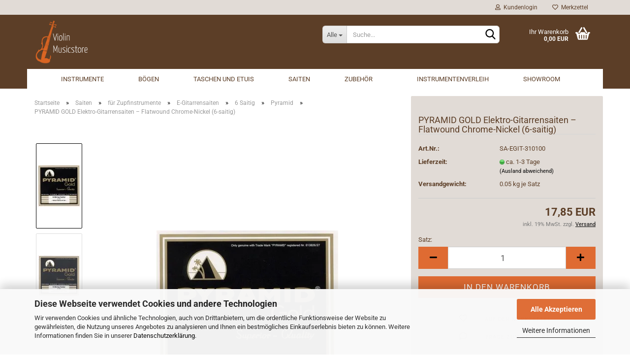

--- FILE ---
content_type: text/html; charset=UTF-8
request_url: https://www.violin-musicstore.de/Saiten/Saiten-fuer-Zupfinstrumente/E-Gitarrensaiten-869/6-Saitig-872/Pyramid-873/PYRAMID-GOLD-FLATWOUNDS-E-Gitarre-Saiten-SATZ.html
body_size: 32517
content:
<!DOCTYPE html>
 <html xmlns="http://www.w3.org/1999/xhtml" dir="ltr" lang="de">
 <head>
 <script async
 data-type="text/javascript"
 data-src="https://www.googletagmanager.com/gtag/js?id=G-9E9WH5LXK9"
 type="as-oil"
 data-purposes="4"
 data-managed="as-oil"></script>
 <script async
 data-type="text/javascript"
 type="as-oil"
 data-purposes="4"
 data-managed="as-oil">
 window.dataLayer = window.dataLayer || [];
 function gtag() {
 dataLayer.push(arguments);
 }
 gtag('js', new Date());
 gtag('config', 'G-9E9WH5LXK9', {'debug_mode': true});
 var gaDisableG9E9WH5LXK9 = 'ga-disable-G-9E9WH5LXK9';
 if (document.cookie.indexOf(gaDisableG9E9WH5LXK9 + '=true') > -1) {
 window[gaDisableG9E9WH5LXK9] = true;
 }
 function gaOptOut() {
 document.cookie = gaDisableG9E9WH5LXK9 + '=true; expires=Thu, 31 Dec 2099 23:59:59 UTC; path=/';
 window[gaDisableG9E9WH5LXK9] = true;
 console.log('Disabled Google-Analytics Tracking');
 }
 function gaOptout() {
 gaOptOut();
 }
 function checkGaOptOutAnchor() {
 if (location.hash.substr(1) === 'gaOptOut') {
 gaOptOut();
 }
 }
 checkGaOptOutAnchor();
 window.addEventListener('hashchange', checkGaOptOutAnchor);
 </script>
 <meta name="viewport" content="width=device-width, initial-scale=1, minimum-scale=1.0, maximum-scale=1.0, user-scalable=no" />
 <meta http-equiv="Content-Type" content="text/html; charset=utf-8" />
 <meta name="language" content="de" />
 <meta name='google-site-verification' content='7RP3OcDBeyyUy2008xUWYaU7GTGrL-SvmemoZgRzG8A' />
 <meta name="keywords" content="Pyramid Gold Flatwound, E-Gitarrensaiten Flatwound, Chrome Nickel Strings, Vintage Electric Guitar Strings, 50s 60s Guitar Tone, True Vintage Strings, Polished Flatwounds" />
 <meta name="description" content="PYRAMID GOLD Elektro-Gitarrensaiten: Flatwound Chrome-Nickel Saiten für den authentischen 50s/60s Vintage-Sound. Warm, brillant, weich spielbar und extrem langlebig. In sechs Stärken erhältlich." />
 <title>PYRAMID GOLD Flatwound Elektro-Gitarrensaiten – Vintage Chrome-Nickel | 6-saitig - Violin Musicstore</title>
 <meta property="og:title" content="PYRAMID GOLD Elektro-Gitarrensaiten &ndash; Flatwound Chrome-Nickel (6-saitig)" />
 <meta property="og:site_name" content="Violin Musicstore" />
 <meta property="og:locale" content="de_DE" />
 <meta property="og:type" content="product" />
 <meta property="og:description" content="PYRAMID GOLD Elektro-Gitarrensaiten: Flatwound Chrome-Nickel Saiten für den authentischen 50s/60s Vintage-Sound. Warm, brillant, weich spielbar und extrem langlebig. In sechs Stärken erhältlich." />
 <meta property="og:image" content="https://www.violin-musicstore.de/images/product_images/info_images/SA_EGIT_310100_lnA5t70XX8.jpg" />
 <meta property="og:image" content="https://www.violin-musicstore.de/images/product_images/info_images/PYRAMID_GOLD_MEDIUM_HEAVY.jpg" />
 <base href="https://www.violin-musicstore.de/" />
 <link id="main-css" type="text/css" rel="stylesheet" href="public/theme/styles/system/main.min.css?bust=1768645768" />
 <meta name="robots" content="index,follow" />
 <link rel="canonical" href="https://www.violin-musicstore.de/Saiten/Saiten-fuer-Zupfinstrumente/E-Gitarrensaiten-869/6-Saitig-872/Pyramid-873/PYRAMID-GOLD-FLATWOUNDS-E-Gitarre-Saiten-SATZ.html" />
 <meta property="og:url" content="https://www.violin-musicstore.de/Saiten/Saiten-fuer-Zupfinstrumente/E-Gitarrensaiten-869/6-Saitig-872/Pyramid-873/PYRAMID-GOLD-FLATWOUNDS-E-Gitarre-Saiten-SATZ.html">
<script async
data-type="text/javascript"
type="as-oil"
data-purposes="6"
data-managed="as-oil">
(function(w,d,s,l,i){w[l]=w[l]||[];w[l].push({'gtm.start':
new Date().getTime(),event:'gtm.js'});var f=d.getElementsByTagName(s)[0],
j=d.createElement(s),dl=l!='dataLayer'?'&l='+l:'';j.async=true;j.src=
'https://www.googletagmanager.com/gtm.js?id='+i+dl;f.parentNode.insertBefore(j,f);
})(window,document,'script','dataLayer','GTM-TJM8TQ4');
</script>
<link rel="apple-touch-icon" sizes="180x180" href="/apple-touch-icon.png">
<link rel="icon" type="image/png" sizes="32x32" href="/favicon-32x32.png">
<link rel="icon" type="image/png" sizes="16x16" href="/favicon-16x16.png">
<link rel="manifest" href="/site.webmanifest">
<link rel="mask-icon" href="/safari-pinned-tab.svg" color="#5bbad5">
<meta name="msapplication-TileColor" content="#da532c">
<meta name="theme-color" content="#ffffff"><script src="https://cdn.gambiohub.com/sdk/1.2.0/dist/bundle.js"></script><script>var payPalText = {"ecsNote":"Bitte w\u00e4hlen Sie ihre gew\u00fcnschte PayPal-Zahlungsweise.","paypalUnavailable":"PayPal steht f\u00fcr diese Transaktion im Moment nicht zur Verf\u00fcgung.","errorContinue":"weiter","continueToPayPal":"Weiter mit","errorCheckData":"Es ist ein Fehler aufgetreten. Bitte \u00fcberpr\u00fcfen Sie Ihre Eingaben."};var payPalButtonSettings = {"env":"live","commit":false,"style":{"label":"checkout","shape":"rect","color":"gold","layout":"vertical","tagline":false},"locale":"","fundingCardAllowed":true,"fundingELVAllowed":true,"fundingCreditAllowed":false,"createPaymentUrl":"https:\/\/www.violin-musicstore.de\/shop.php?do=PayPalHub\/CreatePayment&initiator=ecs","authorizedPaymentUrl":"https:\/\/www.violin-musicstore.de\/shop.php?do=PayPalHub\/AuthorizedPayment&initiator=ecs","checkoutUrl":"https:\/\/www.violin-musicstore.de\/shop.php?do=PayPalHub\/RedirectGuest","useVault":false,"jssrc":"https:\/\/www.paypal.com\/sdk\/js?client-id=AVEjCpwSc-e9jOY8dHKoTUckaKtPo0shiwe_T2rKtxp30K4TYGRopYjsUS6Qmkj6bILd7Nt72pbMWCXe&commit=false&intent=capture&components=buttons%2Cmarks%2Cmessages%2Cfunding-eligibility%2Cgooglepay%2Capplepay%2Ccard-fields&integration-date=2021-11-25&enable-funding=paylater&merchant-id=UUVD7A9YHZNG4&currency=EUR","partnerAttributionId":"GambioGmbH_Cart_Hub_PPXO","createOrderUrl":"https:\/\/www.violin-musicstore.de\/shop.php?do=PayPalHub\/CreateOrder&initiator=ecs","getOrderUrl":"https:\/\/www.violin-musicstore.de\/shop.php?do=PayPalHub\/GetOrder","approvedOrderUrl":"https:\/\/www.violin-musicstore.de\/shop.php?do=PayPalHub\/ApprovedOrder&initiator=ecs","paymentApproved":false,"developmentMode":false,"cartAmount":0};var jsShoppingCart = {"languageCode":"de","verifySca":"https:\/\/www.violin-musicstore.de\/shop.php?do=PayPalHub\/VerifySca","totalAmount":"0.00","currency":"EUR","env":"live","commit":false,"style":{"label":"checkout","shape":"rect","color":"gold","layout":"vertical","tagline":false},"locale":"","fundingCardAllowed":true,"fundingELVAllowed":true,"fundingCreditAllowed":false,"createPaymentUrl":"https:\/\/www.violin-musicstore.de\/shop.php?do=PayPalHub\/CreatePayment&initiator=ecs","authorizedPaymentUrl":"https:\/\/www.violin-musicstore.de\/shop.php?do=PayPalHub\/AuthorizedPayment&initiator=ecs","checkoutUrl":"https:\/\/www.violin-musicstore.de\/shop.php?do=PayPalHub\/RedirectGuest","useVault":false,"jssrc":"https:\/\/www.paypal.com\/sdk\/js?client-id=AVEjCpwSc-e9jOY8dHKoTUckaKtPo0shiwe_T2rKtxp30K4TYGRopYjsUS6Qmkj6bILd7Nt72pbMWCXe&commit=false&intent=capture&components=buttons%2Cmarks%2Cmessages%2Cfunding-eligibility%2Cgooglepay%2Capplepay%2Ccard-fields&integration-date=2021-11-25&enable-funding=paylater&merchant-id=UUVD7A9YHZNG4&currency=EUR","partnerAttributionId":"GambioGmbH_Cart_Hub_PPXO","createOrderUrl":"https:\/\/www.violin-musicstore.de\/shop.php?do=PayPalHub\/CreateOrder&initiator=ecs","getOrderUrl":"https:\/\/www.violin-musicstore.de\/shop.php?do=PayPalHub\/GetOrder","approvedOrderUrl":"https:\/\/www.violin-musicstore.de\/shop.php?do=PayPalHub\/ApprovedOrder&initiator=ecs","paymentApproved":false,"developmentMode":false,"cartAmount":0};var payPalBannerSettings = {"useVault":false,"jssrc":"https:\/\/www.paypal.com\/sdk\/js?client-id=AVEjCpwSc-e9jOY8dHKoTUckaKtPo0shiwe_T2rKtxp30K4TYGRopYjsUS6Qmkj6bILd7Nt72pbMWCXe&commit=false&intent=capture&components=buttons%2Cmarks%2Cmessages%2Cfunding-eligibility%2Cgooglepay%2Capplepay%2Ccard-fields&integration-date=2021-11-25&enable-funding=paylater&merchant-id=UUVD7A9YHZNG4&currency=EUR","partnerAttributionId":"GambioGmbH_Cart_Hub_PPXO","positions":{"cartBottom":{"placement":"cart","style":{"layout":"flex","logo":{"type":"primary"},"text":{"color":"black"},"color":"blue","ratio":"8x1"}},"product":{"placement":"product","style":{"layout":"flex","logo":{"type":"primary"},"text":{"color":"black"},"color":"blue","ratio":"8x1"}}},"currency":"EUR","cartAmount":0,"productsPrice":17.85};</script><script id="paypalconsent" type="application/json">{"purpose_id":null}</script><script src="GXModules/Gambio/Hub/Shop/Javascript/PayPalLoader-bust_1758035440.js" async></script>
 <script async
 data-desktop-y-offset="0"
 data-mobile-y-offset="0"
 data-desktop-disable-reviews="false"
 data-desktop-enable-custom="false"
 data-desktop-position="right"
 data-desktop-custom-width="156"
 data-desktop-enable-fadeout="false"
 data-disable-mobile="false"
 data-disable-trustbadge="false"
 data-mobile-custom-width="156"
 data-mobile-disable-reviews="false"
 data-mobile-enable-custom="false"
 data-mobile-position="right"
 data-mobile-enable-topbar="false"
 data-type="text/javascript"
 data-src="//widgets.trustedshops.com/js/XF865B11F2CE3582D565F0590FABEC7FA.js"
 type="as-oil"
 data-purposes="8"
 data-managed="as-oil"></script>
 </head>
 <body class="page-product-info"
 data-gambio-namespace="https://www.violin-musicstore.de/public/theme/javascripts/system"
 data-jse-namespace="https://www.violin-musicstore.de/JSEngine/build"
 data-gambio-controller="initialize"
 data-gambio-widget="input_number responsive_image_loader transitions header image_maps modal history dropdown core_workarounds anchor"
 data-input_number-separator=","
 >
 <div id="outer-wrapper" >
 <header id="header" class="navbar">
 <div id="topbar-container">
 <div class="navbar-topbar">
 <nav data-gambio-widget="menu link_crypter" data-menu-switch-element-position="false" data-menu-events='{"desktop": ["click"], "mobile": ["click"]}' data-menu-ignore-class="dropdown-menu">
 <ul class="nav navbar-nav navbar-right" data-menu-replace="partial">
 <li class="navbar-topbar-item">
 <ul id="secondaryNavigation" class="nav navbar-nav ignore-menu">
 </ul>
 <script id="secondaryNavigation-menu-template" type="text/mustache">
 <ul id="secondaryNavigation" class="nav navbar-nav">
 <li v-for="(item, index) in items" class="navbar-topbar-item hidden-xs content-manager-item">
 <a href="javascript:;" :title="item.title" @click="goTo(item.content)">
 <span class="fa fa-arrow-circle-right visble-xs-block"></span>
 {{item.title}}
 </a>
 </li>
 </ul>
 </script>
 </li>
 <li class="dropdown navbar-topbar-item first">
 <a title="Anmeldung" href="/Saiten/Saiten-fuer-Zupfinstrumente/E-Gitarrensaiten-869/6-Saitig-872/Pyramid-873/PYRAMID-GOLD-FLATWOUNDS-E-Gitarre-Saiten-SATZ.html#" class="dropdown-toggle" data-toggle-hover="dropdown">
 <span class="fa fa-user-o"></span>
 &nbsp;Kundenlogin
 </a>
 <ul class="dropdown-menu dropdown-menu-login arrow-top">
 <li class="arrow"></li>
 <li class="dropdown-header hidden-xs">Kundenlogin</li>
 <li>
 <form action="https://www.violin-musicstore.de/login.php?action=process" method="post" class="form-horizontal">
 <input type="hidden" name="return_url" value="https://www.violin-musicstore.de/Saiten/Saiten-fuer-Zupfinstrumente/E-Gitarrensaiten-869/6-Saitig-872/Pyramid-873/PYRAMID-GOLD-FLATWOUNDS-E-Gitarre-Saiten-SATZ.html">
 <input type="hidden" name="return_url_hash" value="2fff29d1d0cd5002557f6444587503dff426bbd1f720f80a64b8529dc8f1f440">
 <div class="form-group">
 <input autocomplete="username" type="email" id="box-login-dropdown-login-username" class="form-control" placeholder="E-Mail" name="email_address" />
 </div>
 <div class="form-group password-form-field" data-gambio-widget="show_password">
 <input autocomplete="current-password" type="password" id="box-login-dropdown-login-password" class="form-control" placeholder="Passwort" name="password" />
 <button class="btn show-password hidden" type="button">
 <i class="fa fa-eye" aria-hidden="true"></i>
 </button>
 </div>
 <div class="dropdown-footer row">
 <input type="submit" class="btn btn-primary btn-block" value="Anmelden" />
 <ul>
 <li>
 <a title="Konto erstellen" href="https://www.violin-musicstore.de/shop.php?do=CreateRegistree">
 Konto erstellen
 </a>
 </li>
 <li>
 <a title="Passwort vergessen?" href="https://www.violin-musicstore.de/password_double_opt.php">
 Passwort vergessen?
 </a>
 </li>
 </ul>
 </div>
 </form>
 </li>
 </ul>
 </li>
 <li class="navbar-topbar-item">
 <a href="https://www.violin-musicstore.de/wish_list.php" title="Merkzettel anzeigen">
 <span class="fa fa-heart-o"></span>
 &nbsp;Merkzettel
 </a>
 </li>
 </ul>
 </nav>
 </div>
 </div>
 <div class="inside">
 <div class="row">
 <div class="navbar-header" data-gambio-widget="mobile_menu">
 <div id="navbar-brand" class="navbar-brand">
 <a href="https://www.violin-musicstore.de/" title="Violin Musicstore">
 <img width="1081" height="891"  id="main-header-logo" class="img-responsive" src="/images/logos/logo-orange-mit-schriftzug-wei_logo.webp" onerror="this.onerror=null;this.src='https://www.violin-musicstore.de/images/logos/logo-orange-mit-schriftzug-wei_logo.png'" alt="Violin Musicstore-Logo">
 </a>
 </div>
 <button type="button" class="navbar-toggle" data-mobile_menu-target="#categories .navbar-collapse"
 data-mobile_menu-body-class="categories-open" data-mobile_menu-toggle-content-visibility>
 <img loading=lazy src="public/theme/images/svgs/bars.svg" class="gx-menu svg--inject" alt="">
 </button>
 <button type="button" class="navbar-toggle cart-icon" data-mobile_menu-location="shopping_cart.php">
 <img loading=lazy src="public/theme/images/svgs/basket.svg" class="gx-cart-basket svg--inject" alt="">
 <span class="cart-products-count hidden">
 0
 </span>
 </button>
 <button type="button" class="navbar-toggle" data-mobile_menu-target=".navbar-search" data-mobile_menu-body-class="search-open"
 data-mobile_menu-toggle-content-visibility>
 <img loading=lazy src="public/theme/images/svgs/search.svg" class="gx-search svg--inject" alt="">
 </button>
 </div>
 <div class="navbar-search collapse">
 <p class="navbar-search-header dropdown-header">Suche</p>
 <form action="advanced_search_result.php" method="get" data-gambio-widget="live_search">
 <div class="navbar-search-input-group input-group">
 <div class="navbar-search-input-group-btn input-group-btn custom-dropdown" data-dropdown-trigger-change="false" data-dropdown-trigger-no-change="false">
 <button type="button" class="btn btn-default dropdown-toggle" data-toggle="dropdown" aria-haspopup="true" aria-expanded="false">
 <span class="dropdown-name">Alle</span> <span class="caret"></span>
 </button>
 <ul class="dropdown-menu">
 <li><a href="#" data-rel="0">Alle</a></li>
 <li><a href="#" data-rel="1068">Instrumente</a></li>
 <li><a href="#" data-rel="1497">Bögen</a></li>
 <li><a href="#" data-rel="1350">Taschen und Etuis</a></li>
 <li><a href="#" data-rel="74">Saiten</a></li>
 <li><a href="#" data-rel="1093">Zubehör</a></li>
 </ul>
 <select name="categories_id">
 <option value="0">Alle</option>
 <option value="1068">Instrumente</option>
 <option value="1497">Bögen</option>
 <option value="1350">Taschen und Etuis</option>
 <option value="74">Saiten</option>
 <option value="1093">Zubehör</option>
 </select>
 </div>
 <button type="submit" class="form-control-feedback">
 <img loading=lazy src="public/theme/images/svgs/search.svg" class="gx-search-input svg--inject" alt="">
 </button>
 <input type="text" name="keywords" placeholder="Suche..." class="form-control search-input" autocomplete="off" />
 </div>
 <input type="hidden" value="1" name="inc_subcat" />
 <div class="navbar-search-footer visible-xs-block">
 <button class="btn btn-primary btn-block" type="submit">
 Suche...
 </button>
 <a href="advanced_search.php" class="btn btn-default btn-block" title="Erweiterte Suche">
 Erweiterte Suche
 </a>
 </div>
 <div class="search-result-container"></div>
 </form>
 </div>
 <nav id="cart-container" class="navbar-cart" data-gambio-widget="menu cart_dropdown" data-menu-switch-element-position="false">
 <ul class="cart-container-inner">
 <li>
 <a href="https://www.violin-musicstore.de/shopping_cart.php" class="dropdown-toggle">
 <img loading=lazy src="public/theme/images/svgs/basket.svg" alt="" class="gx-cart-basket svg--inject">
 <span class="cart">
 Ihr Warenkorb<br />
 <span class="products">
 0,00 EUR
 </span>
 </span>
 <span class="cart-products-count hidden">
 </span>
 </a>
 <ul class="dropdown-menu arrow-top cart-dropdown cart-empty">
 <li class="arrow"></li>
 <input type="hidden" id="ga4-view-cart-json" value=""/>
 <script async
 data-type="text/javascript"
 type="as-oil"
 data-purposes="4"
 data-managed="as-oil">
 function ga4ViewCart() {
 const data = document.getElementById('ga4-view-cart-json');
 if (data && data.value.length) {
 gtag('event', 'view_cart', JSON.parse(data.value));
 }
 }
 </script>
 <li class="cart-dropdown-inside">
 <div class="cart-empty">
 Sie haben noch keine Artikel in Ihrem Warenkorb.
 </div>
 </li>
 </ul>
 </li>
 </ul>
 </nav>
 </div>
 </div>
 <noscript>
 <div class="alert alert-danger noscript-notice">
 JavaScript ist in Ihrem Browser deaktiviert. Aktivieren Sie JavaScript, um alle Funktionen des Shops nutzen und alle Inhalte sehen zu können.
 </div>
 </noscript>
 <div id="categories">
 <div class="navbar-collapse collapse">
 <nav class="navbar-default navbar-categories" data-gambio-widget="menu">
 <ul class="level-1 nav navbar-nav">
 <li class="dropdown level-1-child" data-id="1068">
 <a class="dropdown-toggle" href="https://www.violin-musicstore.de/Instrumente/" title="Instrumente">
 Instrumente
 </a>
 <ul data-level="2" class="level-2 dropdown-menu dropdown-menu-child">
 <li class="enter-category hidden-sm hidden-md hidden-lg show-more">
 <a class="dropdown-toggle" href="https://www.violin-musicstore.de/Instrumente/" title="Instrumente">
 Instrumente anzeigen
 </a>
 </li>
 <li class="dropdown level-2-child">
 <a href="https://www.violin-musicstore.de/Instrumente/Streichinstrumente/" title="Streichinstrumente">
 Streichinstrumente
 </a>
 <ul data-level="3" class="level-3 dropdown-menu dropdown-menu-child">
 <li class="enter-category">
 <a href="https://www.violin-musicstore.de/Instrumente/Streichinstrumente/" title="Streichinstrumente" class="dropdown-toggle">
 Streichinstrumente anzeigen
 </a>
 </li>
 <li class="level-3-child">
 <a href="https://www.violin-musicstore.de/Instrumente/Streichinstrumente/Violine/" title="Geige">
 Geige
 </a>
 </li>
 <li class="level-3-child">
 <a href="https://www.violin-musicstore.de/Instrumente/Streichinstrumente/Viola/" title="Bratsche">
 Bratsche
 </a>
 </li>
 <li class="level-3-child">
 <a href="https://www.violin-musicstore.de/Instrumente/Streichinstrumente/Cello/" title="Cello">
 Cello
 </a>
 </li>
 <li class="level-3-child">
 <a href="https://www.violin-musicstore.de/Instrumente/Streichinstrumente/Kontrabass/" title="Kontrabass">
 Kontrabass
 </a>
 </li>
 <li class="level-3-child">
 <a href="https://www.violin-musicstore.de/Instrumente/Streichinstrumente/gamba/" title="Viola da Gamba">
 Viola da Gamba
 </a>
 </li>
 <li class="level-3-child">
 <a href="https://www.violin-musicstore.de/Instrumente/Streichinstrumente/barockinstrumente/" title="Barockinstrumente">
 Barockinstrumente
 </a>
 </li>
 <li class="level-3-child">
 <a href="https://www.violin-musicstore.de/Instrumente/Streichinstrumente/nicht-spielfertige-instrumente/" title="Nicht spielfertige Instrumente">
 Nicht spielfertige Instrumente
 </a>
 </li>
 </ul>
 </li>
 <li class="dropdown level-2-child">
 <a href="https://www.violin-musicstore.de/Instrumente/Zupfinstrumente/" title="Zupfinstrumente">
 Zupfinstrumente
 </a>
 <ul data-level="3" class="level-3 dropdown-menu dropdown-menu-child">
 <li class="enter-category">
 <a href="https://www.violin-musicstore.de/Instrumente/Zupfinstrumente/" title="Zupfinstrumente" class="dropdown-toggle">
 Zupfinstrumente anzeigen
 </a>
 </li>
 <li class="level-3-child">
 <a href="https://www.violin-musicstore.de/Instrumente/Zupfinstrumente/Klassik---Konzertgitarren/" title="Klassik- Konzertgitarre">
 Klassik- Konzertgitarre
 </a>
 </li>
 <li class="level-3-child">
 <a href="https://www.violin-musicstore.de/Instrumente/Zupfinstrumente/guitarlele/" title="Guitarlele">
 Guitarlele
 </a>
 </li>
 <li class="level-3-child">
 <a href="https://www.violin-musicstore.de/Instrumente/Zupfinstrumente/Westerngitarren/" title="Westerngitarre">
 Westerngitarre
 </a>
 </li>
 <li class="level-3-child">
 <a href="https://www.violin-musicstore.de/Instrumente/Zupfinstrumente/Ukulelen/" title="Ukulele">
 Ukulele
 </a>
 </li>
 <li class="level-3-child">
 <a href="https://www.violin-musicstore.de/Instrumente/Zupfinstrumente/Mandolinen-1206/" title="Mandoline">
 Mandoline
 </a>
 </li>
 <li class="level-3-child">
 <a href="https://www.violin-musicstore.de/Instrumente/Zupfinstrumente/Bouzouki/" title="Bouzouki">
 Bouzouki
 </a>
 </li>
 <li class="level-3-child">
 <a href="https://www.violin-musicstore.de/Instrumente/Zupfinstrumente/Domra/" title="Domra">
 Domra
 </a>
 </li>
 <li class="level-3-child">
 <a href="https://www.violin-musicstore.de/Instrumente/Zupfinstrumente/mandolas/" title="Mandola">
 Mandola
 </a>
 </li>
 </ul>
 </li>
 <li class="dropdown level-2-child">
 <a href="https://www.violin-musicstore.de/Instrumente/blockfloeten/" title="Blockflöten">
 Blockflöten
 </a>
 <ul data-level="3" class="level-3 dropdown-menu dropdown-menu-child">
 <li class="enter-category">
 <a href="https://www.violin-musicstore.de/Instrumente/blockfloeten/" title="Blockflöten" class="dropdown-toggle">
 Blockflöten anzeigen
 </a>
 </li>
 <li class="level-3-child">
 <a href="https://www.violin-musicstore.de/Instrumente/blockfloeten/alt-blockfloeten/" title="Alt-Blockflöte">
 Alt-Blockflöte
 </a>
 </li>
 <li class="level-3-child">
 <a href="https://www.violin-musicstore.de/Instrumente/blockfloeten/sopran-blockfloeten/" title="Sopran-Blockflöten">
 Sopran-Blockflöten
 </a>
 </li>
 </ul>
 </li>
 <li class="level-2-child">
 <a href="https://www.violin-musicstore.de/Instrumente/sonstige-instrumente/" title="Sonstige Instrumente">
 Sonstige Instrumente
 </a>
 </li>
 <li class="enter-category hidden-more hidden-xs">
 <a class="dropdown-toggle col-xs-6"
 href="https://www.violin-musicstore.de/Instrumente/"
 title="Instrumente">Instrumente anzeigen</a>
 <span class="close-menu-container col-xs-6">
 <span class="close-flyout">
 <i class="fa fa-close"></i>
 </span>
 </span>
 </li>
 </ul>
 </li>
 <li class="dropdown level-1-child" data-id="1497">
 <a class="dropdown-toggle" href="https://www.violin-musicstore.de/boegen/" title="Bögen">
 Bögen
 </a>
 <ul data-level="2" class="level-2 dropdown-menu dropdown-menu-child">
 <li class="enter-category hidden-sm hidden-md hidden-lg show-more">
 <a class="dropdown-toggle" href="https://www.violin-musicstore.de/boegen/" title="Bögen">
 Bögen anzeigen
 </a>
 </li>
 <li class="level-2-child">
 <a href="https://www.violin-musicstore.de/boegen/geigenbogen-violinbogen/" title="Geigenbögen">
 Geigenbögen
 </a>
 </li>
 <li class="level-2-child">
 <a href="https://www.violin-musicstore.de/boegen/violaboegen/" title="Bratschenbögen">
 Bratschenbögen
 </a>
 </li>
 <li class="level-2-child">
 <a href="https://www.violin-musicstore.de/boegen/cellobogen/" title="Cellobögen">
 Cellobögen
 </a>
 </li>
 <li class="level-2-child">
 <a href="https://www.violin-musicstore.de/boegen/kontrabassboegen/" title="Kontrabassbögen">
 Kontrabassbögen
 </a>
 </li>
 <li class="level-2-child">
 <a href="https://www.violin-musicstore.de/boegen/barockbogen-geige-violine-gambe/" title="Barockbögen">
 Barockbögen
 </a>
 </li>
 <li class="level-2-child">
 <a href="https://www.violin-musicstore.de/boegen/kundeninformation/" title="Kundeninformation">
 Kundeninformation
 </a>
 </li>
 <li class="enter-category hidden-more hidden-xs">
 <a class="dropdown-toggle col-xs-6"
 href="https://www.violin-musicstore.de/boegen/"
 title="Bögen">Bögen anzeigen</a>
 <span class="close-menu-container col-xs-6">
 <span class="close-flyout">
 <i class="fa fa-close"></i>
 </span>
 </span>
 </li>
 </ul>
 </li>
 <li class="dropdown level-1-child" data-id="1350">
 <a class="dropdown-toggle" href="https://www.violin-musicstore.de/taschen-und-etuis/" title="Taschen und Etuis">
 Taschen und Etuis
 </a>
 <ul data-level="2" class="level-2 dropdown-menu dropdown-menu-child">
 <li class="enter-category hidden-sm hidden-md hidden-lg show-more">
 <a class="dropdown-toggle" href="https://www.violin-musicstore.de/taschen-und-etuis/" title="Taschen und Etuis">
 Taschen und Etuis anzeigen
 </a>
 </li>
 <li class="dropdown level-2-child">
 <a href="https://www.violin-musicstore.de/taschen-und-etuis/fuer-viola/" title="Geige">
 Geige
 </a>
 <ul data-level="3" class="level-3 dropdown-menu dropdown-menu-child">
 <li class="enter-category">
 <a href="https://www.violin-musicstore.de/taschen-und-etuis/fuer-viola/" title="Geige" class="dropdown-toggle">
 Geige anzeigen
 </a>
 </li>
 <li class="level-3-child">
 <a href="https://www.violin-musicstore.de/taschen-und-etuis/fuer-viola/formetuis/" title="Formetuis">
 Formetuis
 </a>
 </li>
 <li class="level-3-child">
 <a href="https://www.violin-musicstore.de/taschen-und-etuis/fuer-viola/kofferetuis/" title="Kofferetuis">
 Kofferetuis
 </a>
 </li>
 <li class="level-3-child">
 <a href="https://www.violin-musicstore.de/taschen-und-etuis/fuer-viola/kleine-groessen/" title="kleine Größen">
 kleine Größen
 </a>
 </li>
 </ul>
 </li>
 <li class="dropdown level-2-child">
 <a href="https://www.violin-musicstore.de/taschen-und-etuis/fuer-violine/" title="Bratsche">
 Bratsche
 </a>
 <ul data-level="3" class="level-3 dropdown-menu dropdown-menu-child">
 <li class="enter-category">
 <a href="https://www.violin-musicstore.de/taschen-und-etuis/fuer-violine/" title="Bratsche" class="dropdown-toggle">
 Bratsche anzeigen
 </a>
 </li>
 <li class="level-3-child">
 <a href="https://www.violin-musicstore.de/taschen-und-etuis/fuer-violine/formetui/" title="Formetui">
 Formetui
 </a>
 </li>
 <li class="level-3-child">
 <a href="https://www.violin-musicstore.de/taschen-und-etuis/fuer-violine/kofferetui/" title="Kofferetui">
 Kofferetui
 </a>
 </li>
 </ul>
 </li>
 <li class="dropdown level-2-child">
 <a href="https://www.violin-musicstore.de/taschen-und-etuis/fuer-cello/" title="Cello">
 Cello
 </a>
 <ul data-level="3" class="level-3 dropdown-menu dropdown-menu-child">
 <li class="enter-category">
 <a href="https://www.violin-musicstore.de/taschen-und-etuis/fuer-cello/" title="Cello" class="dropdown-toggle">
 Cello anzeigen
 </a>
 </li>
 <li class="level-3-child">
 <a href="https://www.violin-musicstore.de/taschen-und-etuis/fuer-cello/cellokoffer/" title="Cellokoffer">
 Cellokoffer
 </a>
 </li>
 <li class="level-3-child">
 <a href="https://www.violin-musicstore.de/taschen-und-etuis/fuer-cello/cellohuellen/" title="Cellohüllen">
 Cellohüllen
 </a>
 </li>
 <li class="level-3-child">
 <a href="https://www.violin-musicstore.de/taschen-und-etuis/fuer-cello/kleine-groessen-1362/" title="kleine Größen">
 kleine Größen
 </a>
 </li>
 </ul>
 </li>
 <li class="dropdown level-2-child">
 <a href="https://www.violin-musicstore.de/taschen-und-etuis/fuer-kontrabass/" title="Kontrabass">
 Kontrabass
 </a>
 <ul data-level="3" class="level-3 dropdown-menu dropdown-menu-child">
 <li class="enter-category">
 <a href="https://www.violin-musicstore.de/taschen-und-etuis/fuer-kontrabass/" title="Kontrabass" class="dropdown-toggle">
 Kontrabass anzeigen
 </a>
 </li>
 <li class="level-3-child">
 <a href="https://www.violin-musicstore.de/taschen-und-etuis/fuer-kontrabass/kontrabass-koffer/" title="Kontrabass Koffer">
 Kontrabass Koffer
 </a>
 </li>
 <li class="level-3-child">
 <a href="https://www.violin-musicstore.de/taschen-und-etuis/fuer-kontrabass/kontrabass-huellen/" title="Kontrabass Hüllen">
 Kontrabass Hüllen
 </a>
 </li>
 <li class="level-3-child">
 <a href="https://www.violin-musicstore.de/taschen-und-etuis/fuer-kontrabass/kleine-groessen-1365/" title="kleine Größen">
 kleine Größen
 </a>
 </li>
 </ul>
 </li>
 <li class="dropdown level-2-child">
 <a href="https://www.violin-musicstore.de/taschen-und-etuis/fuer-zupfinstrumente/" title="Zupfinstrumente">
 Zupfinstrumente
 </a>
 <ul data-level="3" class="level-3 dropdown-menu dropdown-menu-child">
 <li class="enter-category">
 <a href="https://www.violin-musicstore.de/taschen-und-etuis/fuer-zupfinstrumente/" title="Zupfinstrumente" class="dropdown-toggle">
 Zupfinstrumente anzeigen
 </a>
 </li>
 <li class="level-3-child">
 <a href="https://www.violin-musicstore.de/taschen-und-etuis/fuer-zupfinstrumente/fuer-gitarre/" title="Gitarre">
 Gitarre
 </a>
 </li>
 <li class="level-3-child">
 <a href="https://www.violin-musicstore.de/taschen-und-etuis/fuer-zupfinstrumente/fuer-ukulele/" title="Ukulele">
 Ukulele
 </a>
 </li>
 <li class="level-3-child">
 <a href="https://www.violin-musicstore.de/taschen-und-etuis/fuer-zupfinstrumente/fuer-mandoline/" title="Mandoline">
 Mandoline
 </a>
 </li>
 </ul>
 </li>
 <li class="dropdown level-2-child">
 <a href="https://www.violin-musicstore.de/taschen-und-etuis/fuer-weitere-instrumente/" title="weitere Instrumente">
 weitere Instrumente
 </a>
 <ul data-level="3" class="level-3 dropdown-menu dropdown-menu-child">
 <li class="enter-category">
 <a href="https://www.violin-musicstore.de/taschen-und-etuis/fuer-weitere-instrumente/" title="weitere Instrumente" class="dropdown-toggle">
 weitere Instrumente anzeigen
 </a>
 </li>
 <li class="level-3-child">
 <a href="https://www.violin-musicstore.de/taschen-und-etuis/fuer-weitere-instrumente/fuer-akkordeon/" title="Akkordeon">
 Akkordeon
 </a>
 </li>
 <li class="level-3-child">
 <a href="https://www.violin-musicstore.de/taschen-und-etuis/fuer-weitere-instrumente/fuer-keyboard/" title="Keyboard">
 Keyboard
 </a>
 </li>
 </ul>
 </li>
 <li class="dropdown level-2-child">
 <a href="https://www.violin-musicstore.de/taschen-und-etuis/fuer-blasinstrumente-1550/" title="Blasinstrumente">
 Blasinstrumente
 </a>
 <ul data-level="3" class="level-3 dropdown-menu dropdown-menu-child">
 <li class="enter-category">
 <a href="https://www.violin-musicstore.de/taschen-und-etuis/fuer-blasinstrumente-1550/" title="Blasinstrumente" class="dropdown-toggle">
 Blasinstrumente anzeigen
 </a>
 </li>
 <li class="level-3-child">
 <a href="https://www.violin-musicstore.de/taschen-und-etuis/fuer-blasinstrumente-1550/fuer-klarinette/" title="Klarinette">
 Klarinette
 </a>
 </li>
 <li class="level-3-child">
 <a href="https://www.violin-musicstore.de/taschen-und-etuis/fuer-blasinstrumente-1550/fuer-trompete/" title="Trompete">
 Trompete
 </a>
 </li>
 <li class="level-3-child">
 <a href="https://www.violin-musicstore.de/taschen-und-etuis/fuer-blasinstrumente-1550/fuer-fluegelhorn/" title="Flügelhorn">
 Flügelhorn
 </a>
 </li>
 <li class="level-3-child">
 <a href="https://www.violin-musicstore.de/taschen-und-etuis/fuer-blasinstrumente-1550/fuer-alt-saxophon/" title="Alt Saxophon">
 Alt Saxophon
 </a>
 </li>
 <li class="level-3-child">
 <a href="https://www.violin-musicstore.de/taschen-und-etuis/fuer-blasinstrumente-1550/fuer-tenor-saxophon/" title="Tenor Saxophon">
 Tenor Saxophon
 </a>
 </li>
 <li class="level-3-child">
 <a href="https://www.violin-musicstore.de/taschen-und-etuis/fuer-blasinstrumente-1550/fuer-tenorhorn-bariton/" title="Tenorhorn, Bariton">
 Tenorhorn, Bariton
 </a>
 </li>
 <li class="level-3-child">
 <a href="https://www.violin-musicstore.de/taschen-und-etuis/fuer-blasinstrumente-1550/fuer-posaune/" title="Posaune">
 Posaune
 </a>
 </li>
 <li class="level-3-child">
 <a href="https://www.violin-musicstore.de/taschen-und-etuis/fuer-blasinstrumente-1550/fuer-waldhorn/" title="Waldhorn">
 Waldhorn
 </a>
 </li>
 </ul>
 </li>
 <li class="level-2-child">
 <a href="https://www.violin-musicstore.de/taschen-und-etuis/taschen-etuis-zubehoer/" title="Taschen-, Etuis- Zubehör">
 Taschen-, Etuis- Zubehör
 </a>
 </li>
 <li class="enter-category hidden-more hidden-xs">
 <a class="dropdown-toggle col-xs-6"
 href="https://www.violin-musicstore.de/taschen-und-etuis/"
 title="Taschen und Etuis">Taschen und Etuis anzeigen</a>
 <span class="close-menu-container col-xs-6">
 <span class="close-flyout">
 <i class="fa fa-close"></i>
 </span>
 </span>
 </li>
 </ul>
 </li>
 <li class="dropdown level-1-child" data-id="74">
 <a class="dropdown-toggle" href="https://www.violin-musicstore.de/Saiten/" title="Saiten">
 Saiten
 </a>
 <ul data-level="2" class="level-2 dropdown-menu dropdown-menu-child">
 <li class="enter-category hidden-sm hidden-md hidden-lg show-more">
 <a class="dropdown-toggle" href="https://www.violin-musicstore.de/Saiten/" title="Saiten">
 Saiten anzeigen
 </a>
 </li>
 <li class="dropdown level-2-child">
 <a href="https://www.violin-musicstore.de/Saiten/Saiten-fuer-Streichinstrumente/" title="für Streichinstrumente">
 für Streichinstrumente
 </a>
 <ul data-level="3" class="level-3 dropdown-menu dropdown-menu-child">
 <li class="enter-category">
 <a href="https://www.violin-musicstore.de/Saiten/Saiten-fuer-Streichinstrumente/" title="für Streichinstrumente" class="dropdown-toggle">
 für Streichinstrumente anzeigen
 </a>
 </li>
 <li class="level-3-child">
 <a href="https://www.violin-musicstore.de/Saiten/Saiten-fuer-Streichinstrumente/Geigensaiten-904/" title="Geigensaiten">
 Geigensaiten
 </a>
 </li>
 <li class="level-3-child">
 <a href="https://www.violin-musicstore.de/Saiten/Saiten-fuer-Streichinstrumente/Bratschensaiten-884/" title="Bratschensaiten">
 Bratschensaiten
 </a>
 </li>
 <li class="level-3-child">
 <a href="https://www.violin-musicstore.de/Saiten/Saiten-fuer-Streichinstrumente/Cellosaiten-894/" title="Cellosaiten">
 Cellosaiten
 </a>
 </li>
 <li class="level-3-child">
 <a href="https://www.violin-musicstore.de/Saiten/Saiten-fuer-Streichinstrumente/Kontrabasssaiten/" title="Kontrabasssaiten">
 Kontrabasssaiten
 </a>
 </li>
 <li class="level-3-child">
 <a href="https://www.violin-musicstore.de/Saiten/Saiten-fuer-Streichinstrumente/barocksaiten/" title="Barocksaiten">
 Barocksaiten
 </a>
 </li>
 <li class="level-3-child">
 <a href="https://www.violin-musicstore.de/Saiten/Saiten-fuer-Streichinstrumente/ehrusaiten/" title="Ehrusaiten">
 Ehrusaiten
 </a>
 </li>
 </ul>
 </li>
 <li class="dropdown level-2-child">
 <a href="https://www.violin-musicstore.de/Saiten/Saiten-fuer-Zupfinstrumente/" title="für Zupfinstrumente">
 für Zupfinstrumente
 </a>
 <ul data-level="3" class="level-3 dropdown-menu dropdown-menu-child">
 <li class="enter-category">
 <a href="https://www.violin-musicstore.de/Saiten/Saiten-fuer-Zupfinstrumente/" title="für Zupfinstrumente" class="dropdown-toggle">
 für Zupfinstrumente anzeigen
 </a>
 </li>
 <li class="level-3-child">
 <a href="https://www.violin-musicstore.de/Saiten/Saiten-fuer-Zupfinstrumente/Klassik---Konzertgitarrensaiten-877/" title="Konzert Gitarrensaiten">
 Konzert Gitarrensaiten
 </a>
 </li>
 <li class="level-3-child">
 <a href="https://www.violin-musicstore.de/Saiten/Saiten-fuer-Zupfinstrumente/flamenco-gitarrensaiten/" title="Flamenco Gitarrensaiten">
 Flamenco Gitarrensaiten
 </a>
 </li>
 <li class="level-3-child">
 <a href="https://www.violin-musicstore.de/Saiten/Saiten-fuer-Zupfinstrumente/Akustik-Gitarrensaiten/" title="Akustik Gitarrensaiten">
 Akustik Gitarrensaiten
 </a>
 </li>
 <li class="level-3-child">
 <a href="https://www.violin-musicstore.de/Saiten/Saiten-fuer-Zupfinstrumente/akustik-bassgitarrensaiten/" title="Akustik-Bassgitarrensaiten">
 Akustik-Bassgitarrensaiten
 </a>
 </li>
 <li class="level-3-child">
 <a href="https://www.violin-musicstore.de/Saiten/Saiten-fuer-Zupfinstrumente/E-Gitarrensaiten-869/" title="E-Gitarrensaiten">
 E-Gitarrensaiten
 </a>
 </li>
 <li class="level-3-child">
 <a href="https://www.violin-musicstore.de/Saiten/Saiten-fuer-Zupfinstrumente/e-bassgitarrensaiten/" title="E-Bassgitarrensaiten">
 E-Bassgitarrensaiten
 </a>
 </li>
 <li class="level-3-child">
 <a href="https://www.violin-musicstore.de/Saiten/Saiten-fuer-Zupfinstrumente/manouche-gitarrensaiten/" title="Manouche Gitarrensaiten">
 Manouche Gitarrensaiten
 </a>
 </li>
 <li class="level-3-child">
 <a href="https://www.violin-musicstore.de/Saiten/Saiten-fuer-Zupfinstrumente/Mandolinsaiten/" title="Mandolinsaiten">
 Mandolinsaiten
 </a>
 </li>
 <li class="level-3-child">
 <a href="https://www.violin-musicstore.de/Saiten/Saiten-fuer-Zupfinstrumente/Mandolasaiten-881/" title="Mandolasaiten">
 Mandolasaiten
 </a>
 </li>
 </ul>
 </li>
 <li class="enter-category hidden-more hidden-xs">
 <a class="dropdown-toggle col-xs-6"
 href="https://www.violin-musicstore.de/Saiten/"
 title="Saiten">Saiten anzeigen</a>
 <span class="close-menu-container col-xs-6">
 <span class="close-flyout">
 <i class="fa fa-close"></i>
 </span>
 </span>
 </li>
 </ul>
 </li>
 <li class="dropdown level-1-child" data-id="1093">
 <a class="dropdown-toggle" href="https://www.violin-musicstore.de/Zubehoer/" title="Zubehör">
 Zubehör
 </a>
 <ul data-level="2" class="level-2 dropdown-menu dropdown-menu-child">
 <li class="enter-category hidden-sm hidden-md hidden-lg show-more">
 <a class="dropdown-toggle" href="https://www.violin-musicstore.de/Zubehoer/" title="Zubehör">
 Zubehör anzeigen
 </a>
 </li>
 <li class="dropdown level-2-child">
 <a href="https://www.violin-musicstore.de/Zubehoer/fuer-Violine/" title="Geige">
 Geige
 </a>
 <ul data-level="3" class="level-3 dropdown-menu dropdown-menu-child">
 <li class="enter-category">
 <a href="https://www.violin-musicstore.de/Zubehoer/fuer-Violine/" title="Geige" class="dropdown-toggle">
 Geige anzeigen
 </a>
 </li>
 <li class="level-3-child">
 <a href="https://www.violin-musicstore.de/Zubehoer/fuer-Violine/Kolophonium-1186/" title="Kolophonium">
 Kolophonium
 </a>
 </li>
 <li class="level-3-child">
 <a href="https://www.violin-musicstore.de/Zubehoer/fuer-Violine/Schulterstuetzen-1187/" title="Schulterstützen">
 Schulterstützen
 </a>
 </li>
 <li class="level-3-child">
 <a href="https://www.violin-musicstore.de/Zubehoer/fuer-Violine/Kinnhalter/" title="Kinnhalter">
 Kinnhalter
 </a>
 </li>
 <li class="level-3-child">
 <a href="https://www.violin-musicstore.de/Zubehoer/fuer-Violine/saitenhalter/" title="Saitenhalter">
 Saitenhalter
 </a>
 </li>
 <li class="level-3-child">
 <a href="https://www.violin-musicstore.de/Zubehoer/fuer-Violine/feinstimmer/" title="Feinstimmer">
 Feinstimmer
 </a>
 </li>
 <li class="level-3-child">
 <a href="https://www.violin-musicstore.de/Zubehoer/fuer-Violine/Pflegeprodukte/" title="Pflege">
 Pflege
 </a>
 </li>
 <li class="level-3-child">
 <a href="https://www.violin-musicstore.de/Zubehoer/fuer-Violine/griffhilfen/" title="Griffhilfen">
 Griffhilfen
 </a>
 </li>
 <li class="level-3-child">
 <a href="https://www.violin-musicstore.de/Zubehoer/fuer-Violine/Tonabnehmer/" title="Pickups (Tonabnehmer)">
 Pickups (Tonabnehmer)
 </a>
 </li>
 <li class="level-3-child">
 <a href="https://www.violin-musicstore.de/Zubehoer/fuer-Violine/befeuchter/" title="Befeuchter">
 Befeuchter
 </a>
 </li>
 <li class="level-3-child">
 <a href="https://www.violin-musicstore.de/Zubehoer/fuer-Violine/daempfer/" title="Dämpfer">
 Dämpfer
 </a>
 </li>
 <li class="level-3-child">
 <a href="https://www.violin-musicstore.de/Zubehoer/fuer-Violine/wolftoeter/" title="Wolftöter">
 Wolftöter
 </a>
 </li>
 <li class="level-3-child">
 <a href="https://www.violin-musicstore.de/Zubehoer/fuer-Violine/Violinenstaender-1213/" title="Geigenständer">
 Geigenständer
 </a>
 </li>
 <li class="level-3-child">
 <a href="https://www.violin-musicstore.de/Zubehoer/fuer-Violine/geigen-wandhalter/" title="Wandhalter Geige (Violine)">
 Wandhalter Geige (Violine)
 </a>
 </li>
 </ul>
 </li>
 <li class="dropdown level-2-child">
 <a href="https://www.violin-musicstore.de/Zubehoer/fuer-Viola/" title="Bratsche">
 Bratsche
 </a>
 <ul data-level="3" class="level-3 dropdown-menu dropdown-menu-child">
 <li class="enter-category">
 <a href="https://www.violin-musicstore.de/Zubehoer/fuer-Viola/" title="Bratsche" class="dropdown-toggle">
 Bratsche anzeigen
 </a>
 </li>
 <li class="level-3-child">
 <a href="https://www.violin-musicstore.de/Zubehoer/fuer-Viola/Kolophonium-1170/" title="Kolophonium">
 Kolophonium
 </a>
 </li>
 <li class="level-3-child">
 <a href="https://www.violin-musicstore.de/Zubehoer/fuer-Viola/Schulterstuetzen-1175/" title="Schulterstützen">
 Schulterstützen
 </a>
 </li>
 <li class="level-3-child">
 <a href="https://www.violin-musicstore.de/Zubehoer/fuer-Viola/Kinnhalter-1319/" title="Kinnhalter">
 Kinnhalter
 </a>
 </li>
 <li class="level-3-child">
 <a href="https://www.violin-musicstore.de/Zubehoer/fuer-Viola/saitenhalter-1558/" title="Saitenhalter">
 Saitenhalter
 </a>
 </li>
 <li class="level-3-child">
 <a href="https://www.violin-musicstore.de/Zubehoer/fuer-Viola/feinstimmer-1557/" title="Feinstimmer">
 Feinstimmer
 </a>
 </li>
 <li class="level-3-child">
 <a href="https://www.violin-musicstore.de/Zubehoer/fuer-Viola/Pfeleprodukte/" title="Pflege">
 Pflege
 </a>
 </li>
 <li class="level-3-child">
 <a href="https://www.violin-musicstore.de/Zubehoer/fuer-Viola/griffhilfen-1559/" title="Griffhilfen">
 Griffhilfen
 </a>
 </li>
 <li class="level-3-child">
 <a href="https://www.violin-musicstore.de/Zubehoer/fuer-Viola/befeuchter-1407/" title="Befeuchter">
 Befeuchter
 </a>
 </li>
 <li class="level-3-child">
 <a href="https://www.violin-musicstore.de/Zubehoer/fuer-Viola/daempfer-1480/" title="Dämpfer">
 Dämpfer
 </a>
 </li>
 <li class="level-3-child">
 <a href="https://www.violin-musicstore.de/Zubehoer/fuer-Viola/wolftoeter-1561/" title="Wolftöter">
 Wolftöter
 </a>
 </li>
 <li class="level-3-child">
 <a href="https://www.violin-musicstore.de/Zubehoer/fuer-Viola/violastaender/" title="Bratschenständer">
 Bratschenständer
 </a>
 </li>
 <li class="level-3-child">
 <a href="https://www.violin-musicstore.de/Zubehoer/fuer-Viola/wandhalter-bratsche-viola/" title="Wandhalter Bratsche (Viola)">
 Wandhalter Bratsche (Viola)
 </a>
 </li>
 </ul>
 </li>
 <li class="dropdown level-2-child">
 <a href="https://www.violin-musicstore.de/Zubehoer/fuer-Cello/" title="Cello">
 Cello
 </a>
 <ul data-level="3" class="level-3 dropdown-menu dropdown-menu-child">
 <li class="enter-category">
 <a href="https://www.violin-musicstore.de/Zubehoer/fuer-Cello/" title="Cello" class="dropdown-toggle">
 Cello anzeigen
 </a>
 </li>
 <li class="level-3-child">
 <a href="https://www.violin-musicstore.de/Zubehoer/fuer-Cello/Kolophonium-1172/" title="Kolophonium">
 Kolophonium
 </a>
 </li>
 <li class="level-3-child">
 <a href="https://www.violin-musicstore.de/Zubehoer/fuer-Cello/Stachel/" title="Stachel">
 Stachel
 </a>
 </li>
 <li class="level-3-child">
 <a href="https://www.violin-musicstore.de/Zubehoer/fuer-Cello/parkettschoner/" title="Parkettschoner">
 Parkettschoner
 </a>
 </li>
 <li class="level-3-child">
 <a href="https://www.violin-musicstore.de/Zubehoer/fuer-Cello/feinstimmer-1564/" title="Feinstimmer">
 Feinstimmer
 </a>
 </li>
 <li class="level-3-child">
 <a href="https://www.violin-musicstore.de/Zubehoer/fuer-Cello/Pflegeprodukte-1285/" title="Pflege">
 Pflege
 </a>
 </li>
 <li class="level-3-child">
 <a href="https://www.violin-musicstore.de/Zubehoer/fuer-Cello/griffhilfen-1565/" title="Griffhilfen">
 Griffhilfen
 </a>
 </li>
 <li class="level-3-child">
 <a href="https://www.violin-musicstore.de/Zubehoer/fuer-Cello/befeuchter-1459/" title="Befeuchter">
 Befeuchter
 </a>
 </li>
 <li class="level-3-child">
 <a href="https://www.violin-musicstore.de/Zubehoer/fuer-Cello/Cellostaender-1212/" title="Celloständer">
 Celloständer
 </a>
 </li>
 </ul>
 </li>
 <li class="dropdown level-2-child">
 <a href="https://www.violin-musicstore.de/Zubehoer/fuer-Kontrabass/" title="Kontrabass">
 Kontrabass
 </a>
 <ul data-level="3" class="level-3 dropdown-menu dropdown-menu-child">
 <li class="enter-category">
 <a href="https://www.violin-musicstore.de/Zubehoer/fuer-Kontrabass/" title="Kontrabass" class="dropdown-toggle">
 Kontrabass anzeigen
 </a>
 </li>
 <li class="level-3-child">
 <a href="https://www.violin-musicstore.de/Zubehoer/fuer-Kontrabass/Kolophonium-1174/" title="Kolophonium">
 Kolophonium
 </a>
 </li>
 <li class="level-3-child">
 <a href="https://www.violin-musicstore.de/Zubehoer/fuer-Kontrabass/Pflegeprodukte-1286/" title="Pflege">
 Pflege
 </a>
 </li>
 <li class="level-3-child">
 <a href="https://www.violin-musicstore.de/Zubehoer/fuer-Kontrabass/befeuchter-1460/" title="Befeuchter">
 Befeuchter
 </a>
 </li>
 <li class="level-3-child">
 <a href="https://www.violin-musicstore.de/Zubehoer/fuer-Kontrabass/Kontrabassstaender-1208/" title="Kontrabassständer">
 Kontrabassständer
 </a>
 </li>
 <li class="level-3-child">
 <a href="https://www.violin-musicstore.de/Zubehoer/fuer-Kontrabass/kontrabass-buggie/" title="Kontrabass Buggie">
 Kontrabass Buggie
 </a>
 </li>
 </ul>
 </li>
 <li class="dropdown level-2-child">
 <a href="https://www.violin-musicstore.de/Zubehoer/fuer-Zupfinstrumente-1311/" title="Zupfinstrumente">
 Zupfinstrumente
 </a>
 <ul data-level="3" class="level-3 dropdown-menu dropdown-menu-child">
 <li class="enter-category">
 <a href="https://www.violin-musicstore.de/Zubehoer/fuer-Zupfinstrumente-1311/" title="Zupfinstrumente" class="dropdown-toggle">
 Zupfinstrumente anzeigen
 </a>
 </li>
 <li class="level-3-child">
 <a href="https://www.violin-musicstore.de/Zubehoer/fuer-Zupfinstrumente-1311/Kapodaster/" title="Kapodaster">
 Kapodaster
 </a>
 </li>
 <li class="level-3-child">
 <a href="https://www.violin-musicstore.de/Zubehoer/fuer-Zupfinstrumente-1311/Tonabnehmer---Pickup/" title="Pickups (Tonabnehmer)">
 Pickups (Tonabnehmer)
 </a>
 </li>
 <li class="level-3-child">
 <a href="https://www.violin-musicstore.de/Zubehoer/fuer-Zupfinstrumente-1311/gitarrengurt-sicherungssysteme/" title="Gurte & Sicherungssysteme">
 Gurte & Sicherungssysteme
 </a>
 </li>
 <li class="level-3-child">
 <a href="https://www.violin-musicstore.de/Zubehoer/fuer-Zupfinstrumente-1311/plektrum/" title="Plektren">
 Plektren
 </a>
 </li>
 <li class="level-3-child">
 <a href="https://www.violin-musicstore.de/Zubehoer/fuer-Zupfinstrumente-1311/pflegeprodukte/" title="Pflege">
 Pflege
 </a>
 </li>
 <li class="level-3-child">
 <a href="https://www.violin-musicstore.de/Zubehoer/fuer-Zupfinstrumente-1311/staender/" title="Ständer">
 Ständer
 </a>
 </li>
 </ul>
 </li>
 <li class="dropdown level-2-child">
 <a href="https://www.violin-musicstore.de/Zubehoer/stimmgeraete/" title="Tuner & Metronome">
 Tuner & Metronome
 </a>
 <ul data-level="3" class="level-3 dropdown-menu dropdown-menu-child">
 <li class="enter-category">
 <a href="https://www.violin-musicstore.de/Zubehoer/stimmgeraete/" title="Tuner & Metronome" class="dropdown-toggle">
 Tuner & Metronome anzeigen
 </a>
 </li>
 <li class="level-3-child">
 <a href="https://www.violin-musicstore.de/Zubehoer/stimmgeraete/tuner-stimmgeraete/" title="Tuner (Stimmgeräte)">
 Tuner (Stimmgeräte)
 </a>
 </li>
 <li class="level-3-child">
 <a href="https://www.violin-musicstore.de/Zubehoer/stimmgeraete/metronome/" title="Metronome">
 Metronome
 </a>
 </li>
 <li class="level-3-child">
 <a href="https://www.violin-musicstore.de/Zubehoer/stimmgeraete/stimmgabeln/" title="Stimmgabeln">
 Stimmgabeln
 </a>
 </li>
 </ul>
 </li>
 <li class="dropdown level-2-child">
 <a href="https://www.violin-musicstore.de/Zubehoer/fuer-blasinstrumente/" title="Blasinstrumente">
 Blasinstrumente
 </a>
 <ul data-level="3" class="level-3 dropdown-menu dropdown-menu-child">
 <li class="enter-category">
 <a href="https://www.violin-musicstore.de/Zubehoer/fuer-blasinstrumente/" title="Blasinstrumente" class="dropdown-toggle">
 Blasinstrumente anzeigen
 </a>
 </li>
 <li class="level-3-child">
 <a href="https://www.violin-musicstore.de/Zubehoer/fuer-blasinstrumente/tragesysteme/" title="Tragesysteme">
 Tragesysteme
 </a>
 </li>
 <li class="level-3-child">
 <a href="https://www.violin-musicstore.de/Zubehoer/fuer-blasinstrumente/oele-fette/" title="Öle & Fette">
 Öle & Fette
 </a>
 </li>
 <li class="level-3-child">
 <a href="https://www.violin-musicstore.de/Zubehoer/fuer-blasinstrumente/Blasinstrumentenstaender/" title="Blasinstrumentenständer">
 Blasinstrumentenständer
 </a>
 </li>
 </ul>
 </li>
 <li class="dropdown level-2-child">
 <a href="https://www.violin-musicstore.de/Zubehoer/fuer-schlagzeug/" title="Schlagzeug">
 Schlagzeug
 </a>
 <ul data-level="3" class="level-3 dropdown-menu dropdown-menu-child">
 <li class="enter-category">
 <a href="https://www.violin-musicstore.de/Zubehoer/fuer-schlagzeug/" title="Schlagzeug" class="dropdown-toggle">
 Schlagzeug anzeigen
 </a>
 </li>
 <li class="level-3-child">
 <a href="https://www.violin-musicstore.de/Zubehoer/fuer-schlagzeug/drumsticks/" title="Drumsticks">
 Drumsticks
 </a>
 </li>
 <li class="level-3-child">
 <a href="https://www.violin-musicstore.de/Zubehoer/fuer-schlagzeug/drum-rods/" title="Drum Rods">
 Drum Rods
 </a>
 </li>
 </ul>
 </li>
 <li class="dropdown level-2-child">
 <a href="https://www.violin-musicstore.de/Zubehoer/leuchten/" title="Leuchten">
 Leuchten
 </a>
 <ul data-level="3" class="level-3 dropdown-menu dropdown-menu-child">
 <li class="enter-category">
 <a href="https://www.violin-musicstore.de/Zubehoer/leuchten/" title="Leuchten" class="dropdown-toggle">
 Leuchten anzeigen
 </a>
 </li>
 <li class="level-3-child">
 <a href="https://www.violin-musicstore.de/Zubehoer/leuchten/Pianoleuchten-1136/" title="Pianoleuchten">
 Pianoleuchten
 </a>
 </li>
 <li class="level-3-child">
 <a href="https://www.violin-musicstore.de/Zubehoer/leuchten/Notenpultleuchten-1129/" title="Notenpultleuchten">
 Notenpultleuchten
 </a>
 </li>
 </ul>
 </li>
 <li class="level-2-child">
 <a href="https://www.violin-musicstore.de/Zubehoer/Notenstaender---pult/" title="iPad-, Pult- & Notenständer">
 iPad-, Pult- & Notenständer
 </a>
 </li>
 <li class="enter-category hidden-more hidden-xs">
 <a class="dropdown-toggle col-xs-6"
 href="https://www.violin-musicstore.de/Zubehoer/"
 title="Zubehör">Zubehör anzeigen</a>
 <span class="close-menu-container col-xs-6">
 <span class="close-flyout">
 <i class="fa fa-close"></i>
 </span>
 </span>
 </li>
 </ul>
 </li>
 <li id="mainNavigation" class="custom custom-entries hidden-xs">
 <a data-id="top_custom-0"
 href="https://www.violin-musicstore.de/info/instrumentenverleih.html"
 target="_self" title="Instrumentenverleih">
 Instrumentenverleih
 </a>
 <a data-id="top_custom-1"
 href="https://www.violin-musicstore.de/info/ladengeschaeft.html"
 title="Showroom">
 Showroom
 </a>
 </li>
 <script id="mainNavigation-menu-template" type="text/mustache">
 <li id="mainNavigation" class="custom custom-entries hidden-xs">
 <a v-for="(item, index) in items" href="javascript:;" @click="goTo(item.content)">
 {{item.title}}
 </a>
 </li>
 </script>
 <li class="dropdown custom topmenu-content visible-xs" data-id="top_custom-0">
 <a class="dropdown-toggle"
 href="https://www.violin-musicstore.de/info/instrumentenverleih.html"
 target="_self" title="Instrumentenverleih">
 Instrumentenverleih
 </a>
 </li>
 <li class="dropdown custom topmenu-content visible-xs" data-id="top_custom-1">
 <a class="dropdown-toggle"
 href="https://www.violin-musicstore.de/info/ladengeschaeft.html"
 target="_top" title="Showroom">
 Showroom
 </a>
 </li>
 <li class="dropdown dropdown-more" style="display: none">
 <a class="dropdown-toggle" href="#" title="">
 Weitere
 </a>
 <ul class="level-2 dropdown-menu ignore-menu"></ul>
 </li>
 </ul>
 </nav>
 </div>
 </div>
 </header>
 <div id="wrapper">
 <div class="row">
 <div id="main">
 <div class="main-inside">
 <script type="application/ld+json">{"@context":"https:\/\/schema.org","@type":"BreadcrumbList","itemListElement":[{"@type":"ListItem","position":1,"name":"Startseite","item":"https:\/\/www.violin-musicstore.de\/"},{"@type":"ListItem","position":2,"name":"Saiten","item":"https:\/\/www.violin-musicstore.de\/Saiten\/"},{"@type":"ListItem","position":3,"name":"f\u00fcr Zupfinstrumente","item":"https:\/\/www.violin-musicstore.de\/Saiten\/Saiten-fuer-Zupfinstrumente\/"},{"@type":"ListItem","position":4,"name":"E-Gitarrensaiten","item":"https:\/\/www.violin-musicstore.de\/Saiten\/Saiten-fuer-Zupfinstrumente\/E-Gitarrensaiten-869\/"},{"@type":"ListItem","position":5,"name":"6 Saitig","item":"https:\/\/www.violin-musicstore.de\/Saiten\/Saiten-fuer-Zupfinstrumente\/E-Gitarrensaiten-869\/6-Saitig-872\/"},{"@type":"ListItem","position":6,"name":"Pyramid","item":"https:\/\/www.violin-musicstore.de\/Saiten\/Saiten-fuer-Zupfinstrumente\/E-Gitarrensaiten-869\/6-Saitig-872\/Pyramid-873\/"},{"@type":"ListItem","position":7,"name":"PYRAMID GOLD Elektro-Gitarrensaiten \u2013 Flatwound Chrome-Nickel (6-saitig)","item":"https:\/\/www.violin-musicstore.de\/Saiten\/Saiten-fuer-Zupfinstrumente\/E-Gitarrensaiten-869\/6-Saitig-872\/Pyramid-873\/PYRAMID-GOLD-FLATWOUNDS-E-Gitarre-Saiten-SATZ.html"}]}</script>
 <div id="breadcrumb_navi">
 <span class="breadcrumbEntry">
 <a href="https://www.violin-musicstore.de/" class="headerNavigation">
 <span>Startseite</span>
 </a>
 </span>
 <span class="breadcrumbSeparator"> &raquo; </span> <span class="breadcrumbEntry">
 <a href="https://www.violin-musicstore.de/Saiten/" class="headerNavigation">
 <span>Saiten</span>
 </a>
 </span>
 <span class="breadcrumbSeparator"> &raquo; </span> <span class="breadcrumbEntry">
 <a href="https://www.violin-musicstore.de/Saiten/Saiten-fuer-Zupfinstrumente/" class="headerNavigation">
 <span>für Zupfinstrumente</span>
 </a>
 </span>
 <span class="breadcrumbSeparator"> &raquo; </span> <span class="breadcrumbEntry">
 <a href="https://www.violin-musicstore.de/Saiten/Saiten-fuer-Zupfinstrumente/E-Gitarrensaiten-869/" class="headerNavigation">
 <span>E-Gitarrensaiten</span>
 </a>
 </span>
 <span class="breadcrumbSeparator"> &raquo; </span> <span class="breadcrumbEntry">
 <a href="https://www.violin-musicstore.de/Saiten/Saiten-fuer-Zupfinstrumente/E-Gitarrensaiten-869/6-Saitig-872/" class="headerNavigation">
 <span>6 Saitig</span>
 </a>
 </span>
 <span class="breadcrumbSeparator"> &raquo; </span> <span class="breadcrumbEntry">
 <a href="https://www.violin-musicstore.de/Saiten/Saiten-fuer-Zupfinstrumente/E-Gitarrensaiten-869/6-Saitig-872/Pyramid-873/" class="headerNavigation">
 <span>Pyramid</span>
 </a>
 </span>
 <span class="breadcrumbSeparator"> &raquo; </span> <span class="breadcrumbEntry">
 <span>PYRAMID GOLD Elektro-Gitarrensaiten – Flatwound Chrome-Nickel (6-saitig)</span>
 </span>
 </div>
 <div id="shop-top-banner">
 </div>
 <script type="application/ld+json">
 {"@context":"http:\/\/schema.org","@type":"Product","name":"PYRAMID GOLD Elektro-Gitarrensaiten \u2013 Flatwound Chrome-Nickel (6-saitig)","description":"PYRAMID GOLD Elektro-Gitarrensaiten &ndash; authentischer Vintage-Sound der 50er &amp; 60er Die PYRAMID GOLD Flatwound Saiten geh&ouml;ren zu den ikonischsten E-Gitarrensaiten &uuml;berhaupt. Sie werden bis heute nach den exakt gleichen Materialien und Fertigungsstandards hergestellt wie in den sp&auml;ten 1950er und 1960er Jahren &ndash; perfekt f&uuml;r Musiker, die den originalen Vintage-Ton suchen. Verf&uuml;gbare Saitenst&auml;rken Light: .010 &ndash; .0465 Medium: .011 &ndash; .048 Medium Special: .011 &ndash; .050 Medium\/Heavy: .012 &ndash; .052 Heavy: .013 &ndash; .052 True Vintage: .013 &ndash; .056 Von leicht spielbar bis traditionell straff &ndash; jede St&auml;rke liefert den unverwechselbaren PYRAMID GOLD Klangcharakter. Warum PYRAMID GOLD Flatwounds so besonders sind Diese Premium-Flachdrahtsaiten bieten: Echten Vintage-Klang der 50er\/60er Jahre Warm, klar, brillant mit perfekt ausbalancierten Frequenzen Extrem lange Haltbarkeit durch hochwertige Chrome-Nickel-Legierung Weiches, angenehmes Spielgef&uuml;hl dank geschliffener Oberfl&auml;che Nahezu keine Fingerger&auml;usche &ndash; ideal f&uuml;r Studio und Live Warm klingenden Reinnickeldraht, der Charakter und Tiefe erzeugt Flatwounds eignen sich hervorragend f&uuml;r Jazz, Blues, Rock&rsquo;n&rsquo;Roll, Surf, Soul, Vintage Pop und Studioarbeit. Handgefertigte Qualit&auml;t aus Deutschland PYRAMID fertigt seit Generationen Saiten in erstklassiger Handarbeit.Die GOLD-Serie ist das Ergebnis traditioneller Herstellung, kombiniert mit modernster Pr&auml;zision &ndash; perfekte Intonation, geschliffene Wicklung und authentischer Retro-Sound inklusive. Besuchen Sie unser Fachgesch&auml;ft In unserem Musikladen finden Sie eine gro&szlig;e Auswahl an hochwertigen PYRAMID-Saiten.&bdquo;Der weiteste Weg lohnt sich &ndash; ganz sicher.&ldquo; ","image":["https:\/\/www.violin-musicstore.de\/images\/product_images\/info_images\/SA_EGIT_310100_lnA5t70XX8.jpg","https:\/\/www.violin-musicstore.de\/images\/product_images\/info_images\/PYRAMID_GOLD_MEDIUM_HEAVY.jpg"],"url":"https:\/\/www.violin-musicstore.de\/Saiten\/Saiten-fuer-Zupfinstrumente\/E-Gitarrensaiten-869\/6-Saitig-872\/Pyramid-873\/PYRAMID-GOLD-FLATWOUNDS-E-Gitarre-Saiten-SATZ.html","itemCondition":"NewCondition","offers":{"@type":"Offer","availability":"InStock","price":"17.85","priceCurrency":"EUR","priceSpecification":{"@type":"http:\/\/schema.org\/PriceSpecification","price":"17.85","priceCurrency":"EUR","valueAddedTaxIncluded":true},"url":"https:\/\/www.violin-musicstore.de\/Saiten\/Saiten-fuer-Zupfinstrumente\/E-Gitarrensaiten-869\/6-Saitig-872\/Pyramid-873\/PYRAMID-GOLD-FLATWOUNDS-E-Gitarre-Saiten-SATZ.html","priceValidUntil":"2100-01-01 00:00:00","gtin13":"4018097310106"},"model":"SA-EGIT-310100","sku":"SA-EGIT-310100","gtin13":"4018097310106"}
 </script>
 <div class="product-info product-info-default row">
 <div id="product_image_layer">
 <div class="product-info-layer-image">
 <div class="product-info-image-inside">
 <script>
 window.addEventListener('DOMContentLoaded', function(){
 $.extend(true, $.magnificPopup.defaults, {
 tClose: 'Schlie&szlig;en (Esc)', // Alt text on close button
 tLoading: 'L&auml;dt...', // Text that is displayed during loading. Can contain %curr% and %total% keys
 gallery: {
 tPrev: 'Vorgänger (Linke Pfeiltaste)', // Alt text on left arrow
 tNext: 'Nachfolger (Rechte Pfeiltaste)', // Alt text on right arrow
 tCounter: '%curr% von %total%' // Markup for "1 of 7" counter
 }
 });
 });
 </script>
 <div>
 <div id="product-info-layer-image" class="swiper-container" data-gambio-_widget="swiper" data-swiper-target="" data-swiper-controls="#product-info-layer-thumbnails" data-swiper-slider-options='{"breakpoints": [], "initialSlide": 0, "pagination": ".js-product-info-layer-image-pagination", "nextButton": ".js-product-info-layer-image-button-next", "prevButton": ".js-product-info-layer-image-button-prev", "effect": "fade", "autoplay": null, "initialSlide": ""}' >
 <div class="swiper-wrapper" >
 <div class="swiper-slide" >
 <div class="swiper-slide-inside ">
 <img loading=lazy width="1000" height="988"  class="img-responsive"
 src="/images/product_images/popup_images/SA_EGIT_310100_lnA5t70XX8.webp" onerror="this.onerror=null;this.src='images/product_images/popup_images/SA_EGIT_310100_lnA5t70XX8.jpg'"
 alt="PYRAMID GOLD Elektro-Gitarrensaiten – Flatwound Chrome-Nickel (6-saitig)" title="PYRAMID GOLD Elektro-Gitarrensaiten – Flatwound Chrome-Nickel (6-saitig)" data-magnifier-src="images/product_images/popup_images/SA_EGIT_310100_lnA5t70XX8.jpg" />
 </div>
 </div>
 <div class="swiper-slide" data-index="1">
 <div class="swiper-slide-inside ">
 <img loading=lazy width="1000" height="973"  class="img-responsive"
 src="/images/product_images/popup_images/PYRAMID_GOLD_MEDIUM_HEAVY.webp" onerror="this.onerror=null;this.src='images/product_images/popup_images/PYRAMID_GOLD_MEDIUM_HEAVY.jpg'"
 alt="PYRAMID GOLD Elektro-Gitarrensaiten – Flatwound Chrome-Nickel (6-saitig)" title="PYRAMID GOLD Elektro-Gitarrensaiten – Flatwound Chrome-Nickel (6-saitig)" data-magnifier-src="images/product_images/original_images/PYRAMID_GOLD_MEDIUM_HEAVY.jpg" />
 </div>
 </div>
 </div>
 <script type="text/mustache">
 <template>
 {{#.}}
 <div class="swiper-slide {{className}}">
 <div class="swiper-slide-inside">
 <img loading=lazy {{{srcattr}}} alt="{{title}}" title="{{title}}" />
 </div>
 </div>
 {{/.}}
 </template>
 </script>
 </div>
 <div class="js-product-info-layer-image-button-prev swiper-button-prev"></div>
 <div class="js-product-info-layer-image-button-next swiper-button-next"></div>
 </div>
 </div>
 </div>
 <div class="product-info-layer-thumbnails">
 <script>
 window.addEventListener('DOMContentLoaded', function(){
 $.extend(true, $.magnificPopup.defaults, {
 tClose: 'Schlie&szlig;en (Esc)', // Alt text on close button
 tLoading: 'L&auml;dt...', // Text that is displayed during loading. Can contain %curr% and %total% keys
 gallery: {
 tPrev: 'Vorgänger (Linke Pfeiltaste)', // Alt text on left arrow
 tNext: 'Nachfolger (Rechte Pfeiltaste)', // Alt text on right arrow
 tCounter: '%curr% von %total%' // Markup for "1 of 7" counter
 }
 });
 });
 </script>
 <div>
 <div id="product-info-layer-thumbnails" class="swiper-container" data-gambio-_widget="swiper" data-swiper-target="#product-info-layer-image" data-swiper-controls="" data-swiper-slider-options='{"breakpoints": [], "initialSlide": 0, "pagination": ".js-product-info-layer-thumbnails-pagination", "nextButton": ".js-product-info-layer-thumbnails-button-next", "prevButton": ".js-product-info-layer-thumbnails-button-prev", "spaceBetween": 10, "loop": false, "slidesPerView": "auto", "autoplay": null, "initialSlide": ""}' data-swiper-breakpoints="[]">
 <div class="swiper-wrapper" >
 <div class="swiper-slide" >
 <div class="swiper-slide-inside ">
 <div class="align-middle">
 <img loading=lazy width="86" height="85" 
 class="img-responsive"
 src="/images/product_images/gallery_images/SA_EGIT_310100_lnA5t70XX8.webp" onerror="this.onerror=null;this.src='images/product_images/gallery_images/SA_EGIT_310100_lnA5t70XX8.jpg'"
 alt="Preview: PYRAMID GOLD Elektro-Gitarrensaiten – Flatwound Chrome-Nickel (6-saitig)" title="Preview: PYRAMID GOLD Elektro-Gitarrensaiten – Flatwound Chrome-Nickel (6-saitig)" data-magnifier-src="images/product_images/popup_images/SA_EGIT_310100_lnA5t70XX8.jpg" />
 </div>
 </div>
 </div>
 <div class="swiper-slide" data-index="1">
 <div class="swiper-slide-inside ">
 <div class="align-middle">
 <img loading=lazy width="86" height="84" 
 class="img-responsive"
 src="/images/product_images/gallery_images/PYRAMID_GOLD_MEDIUM_HEAVY.webp" onerror="this.onerror=null;this.src='images/product_images/gallery_images/PYRAMID_GOLD_MEDIUM_HEAVY.jpg'"
 alt="Preview: PYRAMID GOLD Elektro-Gitarrensaiten – Flatwound Chrome-Nickel (6-saitig)" title="Preview: PYRAMID GOLD Elektro-Gitarrensaiten – Flatwound Chrome-Nickel (6-saitig)" data-magnifier-src="images/product_images/original_images/PYRAMID_GOLD_MEDIUM_HEAVY.jpg" />
 </div>
 </div>
 </div>
 </div>
 <script type="text/mustache">
 <template>
 {{#.}}
 <div class="swiper-slide {{className}}">
 <div class="swiper-slide-inside">
 <img loading=lazy {{{srcattr}}} alt="{{title}}" title="{{title}}" />
 </div>
 </div>
 {{/.}}
 </template>
 </script>
 </div>
 </div>
 </div>
 </div>
 <div class="product-info-content col-xs-12" data-gambio-widget="cart_handler" data-cart_handler-page="product-info">
 <div class="row">
 <div class="product-info-title-mobile col-xs-12 visible-xs-block visible-sm-block">
 <span>PYRAMID GOLD Elektro-Gitarrensaiten – Flatwound Chrome-Nickel (6-saitig)</span>
 <div>
 </div>
 </div>
 <div class="product-info-stage col-xs-12 col-md-8">
 <div id="image-collection-container">
 <div class="product-info-image has-zoom" data-gambio-widget="image_gallery magnifier" data-magnifier-target=".magnifier-target">
 <div class="product-info-image-inside">
 <script>
 window.addEventListener('DOMContentLoaded', function(){
 $.extend(true, $.magnificPopup.defaults, {
 tClose: 'Schlie&szlig;en (Esc)', // Alt text on close button
 tLoading: 'L&auml;dt...', // Text that is displayed during loading. Can contain %curr% and %total% keys
 gallery: {
 tPrev: 'Vorgänger (Linke Pfeiltaste)', // Alt text on left arrow
 tNext: 'Nachfolger (Rechte Pfeiltaste)', // Alt text on right arrow
 tCounter: '%curr% von %total%' // Markup for "1 of 7" counter
 }
 });
 });
 </script>
 <div>
 <div id="product_image_swiper" class="swiper-container" data-gambio-widget="swiper" data-swiper-target="" data-swiper-controls="#product_thumbnail_swiper, #product_thumbnail_swiper_mobile" data-swiper-slider-options='{"breakpoints": [], "initialSlide": 0, "pagination": ".js-product_image_swiper-pagination", "nextButton": ".js-product_image_swiper-button-next", "prevButton": ".js-product_image_swiper-button-prev", "effect": "fade", "autoplay": null}' >
 <div class="swiper-wrapper" >
 <div class="swiper-slide" >
 <div class="swiper-slide-inside ">
 <a onclick="return false" href="images/product_images/popup_images/SA_EGIT_310100_lnA5t70XX8.jpg" title="PYRAMID GOLD Elektro-Gitarrensaiten – Flatwound Chrome-Nickel (6-saitig)">
 <img width="369" height="365"  class="img-responsive"
 src="/images/product_images/info_images/SA_EGIT_310100_lnA5t70XX8.webp" onerror="this.onerror=null;this.src='images/product_images/info_images/SA_EGIT_310100_lnA5t70XX8.jpg'"
 alt="PYRAMID GOLD Elektro-Gitarrensaiten – Flatwound Chrome-Nickel (6-saitig)" title="PYRAMID GOLD Elektro-Gitarrensaiten – Flatwound Chrome-Nickel (6-saitig)" data-magnifier-src="images/product_images/popup_images/SA_EGIT_310100_lnA5t70XX8.jpg" />
 </a>
 </div>
 </div>
 <div class="swiper-slide" data-index="1">
 <div class="swiper-slide-inside ">
 <a onclick="return false" href="images/product_images/original_images/PYRAMID_GOLD_MEDIUM_HEAVY.jpg" title="PYRAMID GOLD Elektro-Gitarrensaiten – Flatwound Chrome-Nickel (6-saitig)">
 <img width="800" height="779"  class="img-responsive"
 src="/images/product_images/info_images/PYRAMID_GOLD_MEDIUM_HEAVY.webp" onerror="this.onerror=null;this.src='images/product_images/info_images/PYRAMID_GOLD_MEDIUM_HEAVY.jpg'"
 alt="PYRAMID GOLD Elektro-Gitarrensaiten – Flatwound Chrome-Nickel (6-saitig)" title="PYRAMID GOLD Elektro-Gitarrensaiten – Flatwound Chrome-Nickel (6-saitig)" data-magnifier-src="images/product_images/original_images/PYRAMID_GOLD_MEDIUM_HEAVY.jpg" />
 </a>
 </div>
 </div>
 </div>
 <script type="text/mustache">
 <template>
 {{#.}}
 <div class="swiper-slide {{className}}">
 <div class="swiper-slide-inside">
 <img loading=lazy {{{srcattr}}} alt="{{title}}" title="{{title}}" />
 </div>
 </div>
 {{/.}}
 </template>
 </script>
 </div>
 </div>
 </div>
 <input type="hidden" id="current-gallery-hash" value="ac5f35b8a9afe95846c8626d24731ca4">
 </div>
 <div class="product-info-thumbnails hidden-xs hidden-sm swiper-vertical">
 <script>
 window.addEventListener('DOMContentLoaded', function(){
 $.extend(true, $.magnificPopup.defaults, {
 tClose: 'Schlie&szlig;en (Esc)', // Alt text on close button
 tLoading: 'L&auml;dt...', // Text that is displayed during loading. Can contain %curr% and %total% keys
 gallery: {
 tPrev: 'Vorgänger (Linke Pfeiltaste)', // Alt text on left arrow
 tNext: 'Nachfolger (Rechte Pfeiltaste)', // Alt text on right arrow
 tCounter: '%curr% von %total%' // Markup for "1 of 7" counter
 }
 });
 });
 </script>
 <div>
 <div id="product_thumbnail_swiper" class="swiper-container" data-gambio-widget="swiper" data-swiper-target="#product_image_swiper" data-swiper-controls="" data-swiper-slider-options='{"breakpoints": [], "initialSlide": 0, "pagination": ".js-product_thumbnail_swiper-pagination", "nextButton": ".js-product_thumbnail_swiper-button-next", "prevButton": ".js-product_thumbnail_swiper-button-prev", "spaceBetween": 10, "loop": false, "direction": "vertical", "slidesPerView": 4, "autoplay": null}' data-swiper-breakpoints="[]">
 <div class="swiper-wrapper" >
 <div class="swiper-slide" >
 <div class="swiper-slide-inside vertical">
 <div class="align-middle">
 <img loading=lazy width="86" height="85" 
 class="img-responsive"
 src="/images/product_images/gallery_images/SA_EGIT_310100_lnA5t70XX8.webp" onerror="this.onerror=null;this.src='images/product_images/gallery_images/SA_EGIT_310100_lnA5t70XX8.jpg'"
 alt="Preview: PYRAMID GOLD Elektro-Gitarrensaiten – Flatwound Chrome-Nickel (6-saitig)" title="Preview: PYRAMID GOLD Elektro-Gitarrensaiten – Flatwound Chrome-Nickel (6-saitig)" data-magnifier-src="images/product_images/popup_images/SA_EGIT_310100_lnA5t70XX8.jpg" />
 </div>
 </div>
 </div>
 <div class="swiper-slide" data-index="1">
 <div class="swiper-slide-inside vertical">
 <div class="align-middle">
 <img loading=lazy width="86" height="84" 
 class="img-responsive"
 src="/images/product_images/gallery_images/PYRAMID_GOLD_MEDIUM_HEAVY.webp" onerror="this.onerror=null;this.src='images/product_images/gallery_images/PYRAMID_GOLD_MEDIUM_HEAVY.jpg'"
 alt="Preview: PYRAMID GOLD Elektro-Gitarrensaiten – Flatwound Chrome-Nickel (6-saitig)" title="Preview: PYRAMID GOLD Elektro-Gitarrensaiten – Flatwound Chrome-Nickel (6-saitig)" data-magnifier-src="images/product_images/original_images/PYRAMID_GOLD_MEDIUM_HEAVY.jpg" />
 </div>
 </div>
 </div>
 </div>
 <script type="text/mustache">
 <template>
 {{#.}}
 <div class="swiper-slide {{className}}">
 <div class="swiper-slide-inside">
 <img loading=lazy {{{srcattr}}} alt="{{title}}" title="{{title}}" />
 </div>
 </div>
 {{/.}}
 </template>
 </script>
 </div>
 </div>
 </div>
 <div class="product-info-thumbnails-mobile col-xs-12 visible-xs-block visible-sm-block">
 <script>
 window.addEventListener('DOMContentLoaded', function(){
 $.extend(true, $.magnificPopup.defaults, {
 tClose: 'Schlie&szlig;en (Esc)', // Alt text on close button
 tLoading: 'L&auml;dt...', // Text that is displayed during loading. Can contain %curr% and %total% keys
 gallery: {
 tPrev: 'Vorgänger (Linke Pfeiltaste)', // Alt text on left arrow
 tNext: 'Nachfolger (Rechte Pfeiltaste)', // Alt text on right arrow
 tCounter: '%curr% von %total%' // Markup for "1 of 7" counter
 }
 });
 });
 </script>
 <div>
 <div id="product_thumbnail_swiper_mobile" class="swiper-container" data-gambio-widget="swiper" data-swiper-target="#product_image_swiper" data-swiper-controls="" data-swiper-slider-options='{"breakpoints": [], "initialSlide": 0, "pagination": ".js-product_thumbnail_swiper_mobile-pagination", "nextButton": ".js-product_thumbnail_swiper_mobile-button-next", "prevButton": ".js-product_thumbnail_swiper_mobile-button-prev", "spaceBetween": 10, "loop": false, "direction": "horizontal", "slidesPerView": 4, "autoplay": null}' data-swiper-breakpoints="[]">
 <div class="swiper-wrapper" >
 <div class="swiper-slide" >
 <div class="swiper-slide-inside ">
 <div class="align-vertical">
 <img loading=lazy width="86" height="85" 
 src="/images/product_images/gallery_images/SA_EGIT_310100_lnA5t70XX8.webp" onerror="this.onerror=null;this.src='images/product_images/gallery_images/SA_EGIT_310100_lnA5t70XX8.jpg'"
 alt="Mobile Preview: PYRAMID GOLD Elektro-Gitarrensaiten – Flatwound Chrome-Nickel (6-saitig)" title="Mobile Preview: PYRAMID GOLD Elektro-Gitarrensaiten – Flatwound Chrome-Nickel (6-saitig)" data-magnifier-src="images/product_images/popup_images/SA_EGIT_310100_lnA5t70XX8.jpg" />
 </div>
 </div>
 </div>
 <div class="swiper-slide" data-index="1">
 <div class="swiper-slide-inside ">
 <div class="align-vertical">
 <img loading=lazy width="86" height="84" 
 src="/images/product_images/gallery_images/PYRAMID_GOLD_MEDIUM_HEAVY.webp" onerror="this.onerror=null;this.src='images/product_images/gallery_images/PYRAMID_GOLD_MEDIUM_HEAVY.jpg'"
 alt="Mobile Preview: PYRAMID GOLD Elektro-Gitarrensaiten – Flatwound Chrome-Nickel (6-saitig)" title="Mobile Preview: PYRAMID GOLD Elektro-Gitarrensaiten – Flatwound Chrome-Nickel (6-saitig)" data-magnifier-src="images/product_images/original_images/PYRAMID_GOLD_MEDIUM_HEAVY.jpg" />
 </div>
 </div>
 </div>
 </div>
 <script type="text/mustache">
 <template>
 {{#.}}
 <div class="swiper-slide {{className}}">
 <div class="swiper-slide-inside">
 <img loading=lazy {{{srcattr}}} alt="{{title}}" title="{{title}}" />
 </div>
 </div>
 {{/.}}
 </template>
 </script>
 </div>
 </div>
 </div>
 </div>
 </div>
 <div class="product-info-details col-xs-12 col-md-4" data-gambio-widget="stickybox product_min_height_fix">
 <div class="loading-overlay"></div>
 <div class="magnifier-overlay"></div>
 <div class="magnifier-target">
 <div class="preloader"></div>
 </div>
 <form action="product_info.php?gm_boosted_product=Saiten%2FSaiten-fuer-Zupfinstrumente%2FE-Gitarrensaiten-869%2F6-Saitig-872%2FPyramid-873%2FPYRAMID-GOLD-FLATWOUNDS-E-Gitarre-Saiten-SATZ&amp;products_id=865&amp;action=add_product" class="form-horizontal js-product-form product-info">
 <input type="hidden" id="update-gallery-hash" name="galleryHash" value="">
 <div class="hidden-xs hidden-sm ribbon-spacing">
 </div>
 <h1 class="product-info-title-desktop hidden-xs hidden-sm">PYRAMID GOLD Elektro-Gitarrensaiten – Flatwound Chrome-Nickel (6-saitig)</h1>
 <dl class="dl-horizontal">
 <dt class="col-xs-4 text-left model-number" >
 Art.Nr.:
 </dt>
 <dd class="col-xs-8 model-number model-number-text" >
 SA-EGIT-310100
 </dd>
 <dt class="col-xs-4 text-left">
 <label>
 Lieferzeit:
 </label>
 </dt>
 <dd class="col-xs-8">
 <span class="img-shipping-time">
 <img loading=lazy width="10" height="10"  src="/images/icons/status/green.webp" onerror="this.onerror=null;this.src='images/icons/status/green.png'" alt="ca. 1-3 Tage" />
 </span>
 <span class="products-shipping-time-value">
 ca. 1-3 Tage
 </span>
 <a class="js-open-modal text-small abroad-shipping-info" data-modal-type="iframe" data-modal-settings='{"title": "Lieferzeit:"}' href="popup/versandkosten.html" rel="nofollow">
 (Ausland abweichend)
 </a>
 </dd>
 <dt class="col-xs-4 text-left products-quantity" style="display: none">
 Lagerbestand:
 </dt>
 <dd class="col-xs-8 products-quantity" style="display: none">
 <span class="products-quantity-value">
 </span>
 Satz
 </dd>
 <dt>Versandgewicht: </dt>
 <dd class="products-details-weight-container"><span>0.05</span> kg je Satz</dd>
 </dl>
<div class="modifiers-selection">
 </div>
 <div class="cart-error-msg alert alert-danger" role="alert"></div>
 <div class="price-container">
 <div class="price-calc-container" id="attributes-calc-price">
 <div class="current-price-container">
 17,85 EUR
 </div>
 <p class="tax-shipping-text text-small">
 inkl. 19% MwSt. zzgl.
 <a class="gm_shipping_link lightbox_iframe" href="https://www.violin-musicstore.de/popup/versandkosten.html"
 target="_self"
 rel="nofollow"
 data-modal-settings='{"title":"Versand", "sectionSelector": ".content_text", "bootstrapClass": "modal-lg"}'>
 <span style="text-decoration:underline">Versand</span>
 </a>
 </p>
 <label class="quantity-unit-label">
 Satz:
 </label>
 <div class="row">
 <input type="hidden" name="products_id" id="products-id" value="865" />
 <div class="input-number" data-type="float" data-stepping="1">
 <label class="control-label sr-only">
 Satz
 </label>
 <div class="input-group">
 <a class="btn btn-default btn-lg btn-minus"><span class="fa fa-minus"></span></a>
 <input type="number" step="1" class="form-control input-lg pull-right js-calculate-qty" value="1" id="attributes-calc-quantity" name="products_qty" />
 <a class="input-group-btn btn btn-default btn-lg btn-plus"><span class="fa fa-plus"></span></a>
 </div>
 </div>
 <div class="button-container">
 <input name="btn-add-to-cart" type="submit" class="btn btn-lg btn-buy btn-block js-btn-add-to-cart" value="In den Warenkorb" title="In den Warenkorb" />
 <button name="btn-add-to-cart-fake" onClick="void(0)" class="btn-add-to-cart-fake btn btn-lg btn-buy btn-block " value="" title="In den Warenkorb" style="display: none; margin-top: 0" >In den Warenkorb</button>
 </div>
 <div class="paypal-installments paypal-installments-product" data-ppinst-pos="product" data-partner-attribution-id="GambioGmbH_Cart_Hub_PPXO"></div>
 <div id="easycredit-ratenrechner-product" class="easycredit-rr-container"
 data-easycredithub-namespace="GXModules/Gambio/Hub/Build/Shop/Themes/All/Javascript/easycredithub"
 data-easycredithub-widget="easycreditloader"></div>
 <div class="product-info-links">
 <div class="wishlist-container">
 <a href="#" class="btn-wishlist btn btn-block btn-sm " title="Auf den Merkzettel">
 <span class="col-xs-2 btn-icon">
 <i class="fa fa-heart-o"></i>
 </span>
 <span class="col-xs-10 btn-text">
 Auf den Merkzettel
 </span>
 </a>
 </div>
 <div class="product-question-container">
 <a class="btn-product-question btn btn-block btn-sm" data-gambio-widget="product_question" data-product_question-product-id="865">
 <span class="col-xs-2 btn-icon">
 <i class="fa fa-comment-o"></i>
 </span>
 <span class="col-xs-10 btn-text">
 Frage zum Produkt
 </span>
 </a>
 </div>
 </div>
 <script id="product-details-text-phrases" type="application/json">
 {
 "productsInCartSuffix": " Artikel im Warenkorb", "showCart": "Warenkorb anzeigen"
 }
 </script>
 </div>
 </div>
 </div>
 </form>
 </div>
 <div class="product-info-description col-md-8" data-gambio-widget="tabs">
 <div class="nav-tabs-container has-multi-tabs"
 data-gambio-widget="tabs">
 <ul class="nav nav-tabs">
 <li class="active">
 <a href="#" title="Beschreibung" onclick="return false">
 Beschreibung
 </a>
 </li>
 <li id="reviews-tab">
 <a href="#" title="" onclick="return false">
 Kundenrezensionen </a>
 </li>
 </ul>
 <div class="tab-content">
 <div class="tab-pane active">
 <div class="tab-heading">
 <a href="#" onclick="return false">Beschreibung</a>
 </div>
 <div class="tab-body active">
 <h2 data-start="359" data-end="447"><strong data-start="362" data-end="447">PYRAMID GOLD Elektro-Gitarrensaiten &ndash; authentischer Vintage-Sound der 50er &amp; 60er</strong></h2>
<p data-start="449" data-end="740">Die <strong data-start="453" data-end="486">PYRAMID GOLD Flatwound Saiten</strong> geh&ouml;ren zu den ikonischsten E-Gitarrensaiten &uuml;berhaupt. Sie werden bis heute nach den exakt gleichen Materialien und Fertigungsstandards hergestellt wie in den sp&auml;ten 1950er und 1960er Jahren &ndash; perfekt f&uuml;r Musiker, die den originalen Vintage-Ton suchen.</p>
<hr data-start="742" data-end="745">
<h3 data-start="747" data-end="779"><strong data-start="751" data-end="779">Verf&uuml;gbare Saitenst&auml;rken</strong></h3>
<ul data-start="781" data-end="967">
<li data-start="781" data-end="808">
<p data-start="783" data-end="808"><strong data-start="783" data-end="793">Light:</strong> .010 &ndash; .0465</p>
</li>
<li data-start="809" data-end="836">
<p data-start="811" data-end="836"><strong data-start="811" data-end="822">Medium:</strong> .011 &ndash; .048</p>
</li>
<li data-start="837" data-end="872">
<p data-start="839" data-end="872"><strong data-start="839" data-end="858">Medium Special:</strong> .011 &ndash; .050</p>
</li>
<li data-start="873" data-end="906">
<p data-start="875" data-end="906"><strong data-start="875" data-end="892">Medium/Heavy:</strong> .012 &ndash; .052</p>
</li>
<li data-start="907" data-end="933">
<p data-start="909" data-end="933"><strong data-start="909" data-end="919">Heavy:</strong> .013 &ndash; .052</p>
</li>
<li data-start="934" data-end="967">
<p data-start="936" data-end="967"><strong data-start="936" data-end="953">True Vintage:</strong> .013 &ndash; .056</p>
</li>
</ul>
<p data-start="969" data-end="1085">Von leicht spielbar bis traditionell straff &ndash; jede St&auml;rke liefert den unverwechselbaren PYRAMID GOLD Klangcharakter.</p>
<hr data-start="1087" data-end="1090">
<h3 data-start="1092" data-end="1147"><strong data-start="1096" data-end="1147">Warum PYRAMID GOLD Flatwounds so besonders sind</strong></h3>
<p data-start="1149" data-end="1187">Diese Premium-Flachdrahtsaiten bieten:</p>
<ul data-start="1189" data-end="1588">
<li data-start="1189" data-end="1237">
<p data-start="1191" data-end="1237"><strong data-start="1191" data-end="1215">Echten Vintage-Klang</strong> der 50er/60er Jahre</p>
</li>
<li data-start="1238" data-end="1305">
<p data-start="1240" data-end="1305"><strong data-start="1240" data-end="1264">Warm, klar, brillant</strong> mit perfekt ausbalancierten Frequenzen</p>
</li>
<li data-start="1306" data-end="1380">
<p data-start="1308" data-end="1380"><strong data-start="1308" data-end="1336">Extrem lange Haltbarkeit</strong> durch hochwertige Chrome-Nickel-Legierung</p>
</li>
<li data-start="1381" data-end="1450">
<p data-start="1383" data-end="1450"><strong data-start="1383" data-end="1418">Weiches, angenehmes Spielgef&uuml;hl</strong> dank geschliffener Oberfl&auml;che</p>
</li>
<li data-start="1451" data-end="1515">
<p data-start="1453" data-end="1515"><strong data-start="1453" data-end="1485">Nahezu keine Fingerger&auml;usche</strong> &ndash; ideal f&uuml;r Studio und Live</p>
</li>
<li data-start="1516" data-end="1588">
<p data-start="1518" data-end="1588"><strong data-start="1518" data-end="1553">Warm klingenden Reinnickeldraht</strong>, der Charakter und Tiefe erzeugt</p>
</li>
</ul>
<p data-start="1590" data-end="1697">Flatwounds eignen sich hervorragend f&uuml;r Jazz, Blues, Rock&rsquo;n&rsquo;Roll, Surf, Soul, Vintage Pop und Studioarbeit.</p>
<hr data-start="1699" data-end="1702">
<h3 data-start="1704" data-end="1751"><strong data-start="1708" data-end="1751">Handgefertigte Qualit&auml;t aus Deutschland</strong></h3>
<p data-start="1753" data-end="2006">PYRAMID fertigt seit Generationen Saiten in erstklassiger Handarbeit.<br data-start="1822" data-end="1825">Die GOLD-Serie ist das Ergebnis traditioneller Herstellung, kombiniert mit modernster Pr&auml;zision &ndash; perfekte Intonation, geschliffene Wicklung und authentischer Retro-Sound inklusive.</p>
<hr data-start="2008" data-end="2011">
<h3 data-start="2013" data-end="2052"><strong data-start="2017" data-end="2052">Besuchen Sie unser Fachgesch&auml;ft</strong></h3>
<p data-start="2054" data-end="2188">In unserem Musikladen finden Sie eine gro&szlig;e Auswahl an hochwertigen PYRAMID-Saiten.<br data-start="2137" data-end="2140"><strong data-start="2140" data-end="2188">&bdquo;Der weiteste Weg lohnt sich &ndash; ganz sicher.&ldquo;</strong></p><br />
<sync4-upload uploaded="17.01.2026 11:26:39" version="24.0.6.0"></sync4-upload>
 </div>
 </div>
 <div class="tab-pane">
 <div class="tab-heading">
 <a href="#" onclick="return false">Kundenrezensionen </a>
 </div>
 <div class="tab-body">
 <div id="product-ratings" class="product-info-rating">
 <div data-gambio-widget="more_text">
 <p class="no-rating-hint">Leider sind noch keine Bewertungen vorhanden. Seien Sie der Erste, der das Produkt bewertet.</p>
 <div class="row">
 <div class="col-xs-6 col-xs-offset-6 col-sm-4 col-sm-offset-8 col-md-4 col-md-offset-8 text-right">
 <a class="btn btn-primary btn-block" href="https://www.violin-musicstore.de/product_reviews_write.php?info=p865_pyramid-gold-elektro-gitarrensaiten-----flatwound-chrome-nickel--6-saitig-.html" title="Ihre Meinung">
 Ihre Meinung
 </a>
 </div>
 </div>
 </div>
 </div>
 </div>
 </div>
 </div>
 </div>
 </div>
 <div class="product-info-share col-md-8">
 </div>
 </div>
 </div>
 <div class="product-info-listings col-xs-12 clearfix" data-gambio-widget="product_hover">
 </div>
 </div>
 <script async
 data-type="text/javascript"
 type="as-oil"
 data-purposes="4"
 data-managed="as-oil">
 gtag('event', 'view_item', {
 "currency": "EUR",
 "value": 17.85,
 "items": [
 {
 "item_id": "SA-EGIT-310100",
 "item_name": "PYRAMID GOLD Elektro-Gitarrensaiten \u2013 Flatwound Chrome-Nickel (6-saitig)",
 "discount": 0,
 "index": 1,
 "item_category": "Pyramid",
 "item_category2": "6 Saitig",
 "item_category3": "E-Gitarrensaiten",
 "item_category4": "f\u00fcr Zupfinstrumente",
 "item_category5": "Saiten",
 "price": 17.85,
 "quantity": 1
 }
 ]
});
 </script>
<script>(function() {
 let initPayPalButton = function() {
 let buttonConfiguration = {"ppUrl":"data:image\/svg+xml;base64,[base64]","logoUrl":"data:image\/svg+xml;base64,[base64]","backgroundColor":"#ffc439","borderColor":"#cba13f","borderRadius":"4px"};
 let phrases = {"separatorLabel":"Jetzt zahlen mit"};
 let productInfoDetails = document.querySelector('div.product-info-details');
 let newbutton = document.createElement('div');
 newbutton.id = 'paypal-newbutton';
 let separator = document.createElement('div');
 separator.id = 'paypal-separator';
 let introLabel = document.createElement('span');
 introLabel.id = 'paypal-introlabel';
 introLabel.innerText = phrases.separatorLabel;
 separator.appendChild(introLabel);
 newbutton.appendChild(separator);
 let ppecs = document.createElement('span'),
 logoImg = document.createElement('img'),
 ppImg = document.createElement('img'),
 pplink = document.createElement('a');
 logoImg.src = buttonConfiguration.logoUrl;
 logoImg.id = 'paypal-logoimg';
 ppImg.src = buttonConfiguration.ppUrl;
 ppImg.id = 'paypal-nameimg';
 ppecs.id = 'paypal-ecsbutton';
 ppecs.style.background = buttonConfiguration.backgroundColor;
 ppecs.style.border = '1px solid ' + buttonConfiguration.borderColor;
 ppecs.appendChild(ppImg);
 ppecs.appendChild(document.createTextNode(' '));
 ppecs.appendChild(logoImg);
 pplink.classList.add('paypal-ecs-button');
 pplink.href = 'shopping_cart.php?display_mode=ecs';
 pplink.addEventListener('click', function(e) {
 let productsId = document.querySelector('#products-id').value,
 productsQty = document.querySelector('#attributes-calc-quantity').value;
 e.preventDefault();
 document.location = 'shop.php?do=PayPalHub/AddToCart&products_id=' + productsId + '&qty=' + productsQty;
 });
 pplink.append(ppecs);
 newbutton.appendChild(pplink);
 let bc = document.querySelector('div.button-container');
 bc.parentNode.insertBefore(newbutton, bc.nextSibling);
 };
 document.addEventListener('DOMContentLoaded', function() {
 let hasProperties = document.querySelectorAll('div.properties-selection-form').length > 0,
 hasAttributes = document.querySelectorAll('fieldset.attributes').length > 0,
 hasCustomizer = document.querySelectorAll('#customizer-form').length > 0,
 hasFetch = ("fetch" in window);
 if(hasFetch && !hasProperties && !hasAttributes && !hasCustomizer)
 {
 initPayPalButton();
 }
 });
})();
</script>
 </div>
 </div>
 <aside id="left">
 <div id="gm_box_pos_2" class="gm_box_container">
 <div class="box box-categories panel panel-default">
 <nav class="navbar-categories-left"
 data-gambio-widget="menu"
 data-menu-menu-type="vertical"
 data-menu-unfold-level="0"
 data-menu-accordion="true"
 data-menu-show-all-link="true"
 >
 <ul class="level-1 nav">
 <li class="dropdown level-1-child"
 data-id="1068">
 <a class="dropdown-toggle "
 href="https://www.violin-musicstore.de/Instrumente/"
 title="Instrumente">
 Instrumente </a>
 <ul data-level="2" class="level-2 dropdown-menu dropdown-menu-child">
 <li class="enter-category show">
 <a class="dropdown-toggle"
 href="https://www.violin-musicstore.de/Instrumente/"
 title="Instrumente">Instrumente anzeigen</a>
 </li>
 <li class="dropdown level-2-child"
 data-id="1088">
 <a class="dropdown-toggle "
 href="https://www.violin-musicstore.de/Instrumente/Streichinstrumente/"
 title="Streichinstrumente">
 Streichinstrumente </a>
 <ul data-level="2" class="level-3 dropdown-menu dropdown-menu-child">
 <li class="enter-category show">
 <a class="dropdown-toggle"
 href="https://www.violin-musicstore.de/Instrumente/Streichinstrumente/"
 title="Streichinstrumente">Streichinstrumente anzeigen</a>
 </li>
 <li class="dropdown level-3-child"
 data-id="1153">
 <a class="dropdown-toggle "
 href="https://www.violin-musicstore.de/Instrumente/Streichinstrumente/Violine/"
 title="Geige">
 Geige </a>
 <ul data-level="2" class="level-4 dropdown-menu dropdown-menu-child">
 <li class="enter-category show">
 <a class="dropdown-toggle"
 href="https://www.violin-musicstore.de/Instrumente/Streichinstrumente/Violine/"
 title="Geige">Geige anzeigen</a>
 </li>
 <li class="level-4-child"
 data-id="1519">
 <a class="dropdown-toggle "
 href="https://www.violin-musicstore.de/Instrumente/Streichinstrumente/Violine/besondere-geigen/"
 title="Besondere Geigen">
 Besondere Geigen </a>
 </li>
 <li class="level-4-child"
 data-id="1393">
 <a class="dropdown-toggle "
 href="https://www.violin-musicstore.de/Instrumente/Streichinstrumente/Violine/meistergeigen/"
 title="Meistergeigen">
 Meistergeigen </a>
 </li>
 <li class="level-4-child"
 data-id="1226">
 <a class="dropdown-toggle "
 href="https://www.violin-musicstore.de/Instrumente/Streichinstrumente/Violine/4-4-Violine/"
 title="4/4 und 7/8 Geigen">
 4/4 und 7/8 Geigen </a>
 </li>
 <li class="level-4-child"
 data-id="1496">
 <a class="dropdown-toggle "
 href="https://www.violin-musicstore.de/Instrumente/Streichinstrumente/Violine/barockgeigen/"
 title="Barockgeigen">
 Barockgeigen </a>
 </li>
 <li class="level-4-child"
 data-id="1538">
 <a class="dropdown-toggle "
 href="https://www.violin-musicstore.de/Instrumente/Streichinstrumente/Violine/geigen-sets/"
 title="Geigen Sets">
 Geigen Sets </a>
 </li>
 <li class="level-4-child"
 data-id="1541">
 <a class="dropdown-toggle "
 href="https://www.violin-musicstore.de/Instrumente/Streichinstrumente/Violine/kleine-geigen/"
 title="Geigen Jugendgrößen">
 Geigen Jugendgrößen </a>
 </li>
 <li class="level-4-child"
 data-id="1503">
 <a class="dropdown-toggle "
 href="https://www.violin-musicstore.de/Instrumente/Streichinstrumente/Violine/e-violine/"
 title="E-Geigen">
 E-Geigen </a>
 </li>
 <li class="level-4-child"
 data-id="1516">
 <a class="dropdown-toggle "
 href="https://www.violin-musicstore.de/Instrumente/Streichinstrumente/Violine/souvenir-geige/"
 title="Souvenir Geigen">
 Souvenir Geigen </a>
 </li>
 </ul>
 </li>
 <li class="dropdown level-3-child"
 data-id="1241">
 <a class="dropdown-toggle "
 href="https://www.violin-musicstore.de/Instrumente/Streichinstrumente/Viola/"
 title="Bratsche">
 Bratsche </a>
 <ul data-level="2" class="level-4 dropdown-menu dropdown-menu-child">
 <li class="enter-category show">
 <a class="dropdown-toggle"
 href="https://www.violin-musicstore.de/Instrumente/Streichinstrumente/Viola/"
 title="Bratsche">Bratsche anzeigen</a>
 </li>
 <li class="level-4-child"
 data-id="1280">
 <a class="dropdown-toggle "
 href="https://www.violin-musicstore.de/Instrumente/Streichinstrumente/Viola/Viola-Bratsche/"
 title="Bratschen 37,5-44 cm">
 Bratschen 37,5-44 cm </a>
 </li>
 <li class="level-4-child"
 data-id="1242">
 <a class="dropdown-toggle "
 href="https://www.violin-musicstore.de/Instrumente/Streichinstrumente/Viola/viola-bratsche-set/"
 title="Bratschen 38-44 cm Sets">
 Bratschen 38-44 cm Sets </a>
 </li>
 </ul>
 </li>
 <li class="dropdown level-3-child"
 data-id="1150">
 <a class="dropdown-toggle "
 href="https://www.violin-musicstore.de/Instrumente/Streichinstrumente/Cello/"
 title="Cello">
 Cello </a>
 <ul data-level="2" class="level-4 dropdown-menu dropdown-menu-child">
 <li class="enter-category show">
 <a class="dropdown-toggle"
 href="https://www.violin-musicstore.de/Instrumente/Streichinstrumente/Cello/"
 title="Cello">Cello anzeigen</a>
 </li>
 <li class="level-4-child"
 data-id="1151">
 <a class="dropdown-toggle "
 href="https://www.violin-musicstore.de/Instrumente/Streichinstrumente/Cello/Cello-SETs/"
 title="Cello (Violoncello) SET">
 Cello (Violoncello) SET </a>
 </li>
 <li class="level-4-child"
 data-id="1152">
 <a class="dropdown-toggle "
 href="https://www.violin-musicstore.de/Instrumente/Streichinstrumente/Cello/Meister-Cellos/"
 title="4/4 Cello (Violoncello)">
 4/4 Cello (Violoncello) </a>
 </li>
 <li class="level-4-child"
 data-id="1471">
 <a class="dropdown-toggle "
 href="https://www.violin-musicstore.de/Instrumente/Streichinstrumente/Cello/7-8-cello/"
 title="7/8 Cello (Violoncello)">
 7/8 Cello (Violoncello) </a>
 </li>
 <li class="level-4-child"
 data-id="1585">
 <a class="dropdown-toggle "
 href="https://www.violin-musicstore.de/Instrumente/Streichinstrumente/Cello/linkshaender-cello/"
 title="Linkshänder Cello">
 Linkshänder Cello </a>
 </li>
 <li class="level-4-child"
 data-id="1181">
 <a class="dropdown-toggle "
 href="https://www.violin-musicstore.de/Instrumente/Streichinstrumente/Cello/Nicht-Spielfertige-Cellos/"
 title="Nicht Spielfertige Cello">
 Nicht Spielfertige Cello </a>
 </li>
 <li class="level-4-child"
 data-id="1457">
 <a class="dropdown-toggle "
 href="https://www.violin-musicstore.de/Instrumente/Streichinstrumente/Cello/weisses-cello/"
 title="weißes Cello (Violoncello)">
 weißes Cello (Violoncello) </a>
 </li>
 <li class="level-4-child"
 data-id="1512">
 <a class="dropdown-toggle "
 href="https://www.violin-musicstore.de/Instrumente/Streichinstrumente/Cello/violoncello-piccolo/"
 title="Barock Cello (Violoncello)">
 Barock Cello (Violoncello) </a>
 </li>
 <li class="level-4-child"
 data-id="1463">
 <a class="dropdown-toggle "
 href="https://www.violin-musicstore.de/Instrumente/Streichinstrumente/Cello/cello-da-spalla/"
 title="Cello (Violoncello) da Spalla">
 Cello (Violoncello) da Spalla </a>
 </li>
 </ul>
 </li>
 <li class="dropdown level-3-child"
 data-id="1089">
 <a class="dropdown-toggle "
 href="https://www.violin-musicstore.de/Instrumente/Streichinstrumente/Kontrabass/"
 title="Kontrabass">
 Kontrabass </a>
 <ul data-level="2" class="level-4 dropdown-menu dropdown-menu-child">
 <li class="enter-category show">
 <a class="dropdown-toggle"
 href="https://www.violin-musicstore.de/Instrumente/Streichinstrumente/Kontrabass/"
 title="Kontrabass">Kontrabass anzeigen</a>
 </li>
 <li class="level-4-child"
 data-id="1321">
 <a class="dropdown-toggle "
 href="https://www.violin-musicstore.de/Instrumente/Streichinstrumente/Kontrabass/Kleine-Groessen/"
 title="1/16 Kontrabass">
 1/16 Kontrabass </a>
 </li>
 <li class="level-4-child"
 data-id="1347">
 <a class="dropdown-toggle "
 href="https://www.violin-musicstore.de/Instrumente/Streichinstrumente/Kontrabass/1-8-kontrabass/"
 title="1/8 Kontrabass">
 1/8 Kontrabass </a>
 </li>
 <li class="level-4-child"
 data-id="1513">
 <a class="dropdown-toggle "
 href="https://www.violin-musicstore.de/Instrumente/Streichinstrumente/Kontrabass/1-4-kontrabss/"
 title="1/4 Kontrabass">
 1/4 Kontrabass </a>
 </li>
 <li class="level-4-child"
 data-id="1322">
 <a class="dropdown-toggle "
 href="https://www.violin-musicstore.de/Instrumente/Streichinstrumente/Kontrabass/1-2-Kontrabass/"
 title="1/2 Kontrabass">
 1/2 Kontrabass </a>
 </li>
 <li class="level-4-child"
 data-id="1266">
 <a class="dropdown-toggle "
 href="https://www.violin-musicstore.de/Instrumente/Streichinstrumente/Kontrabass/3-4-Kontrabass/"
 title="3/4-4/4 Kontrabass">
 3/4-4/4 Kontrabass </a>
 </li>
 <li class="level-4-child"
 data-id="1275">
 <a class="dropdown-toggle "
 href="https://www.violin-musicstore.de/Instrumente/Streichinstrumente/Kontrabass/5Saiter-Kontrabass/"
 title="5Saiter Kontrabass">
 5Saiter Kontrabass </a>
 </li>
 </ul>
 </li>
 <li class="level-3-child"
 data-id="1505">
 <a class="dropdown-toggle "
 href="https://www.violin-musicstore.de/Instrumente/Streichinstrumente/gamba/"
 title="Viola da Gamba">
 Viola da Gamba </a>
 </li>
 <li class="level-3-child"
 data-id="1535">
 <a class="dropdown-toggle "
 href="https://www.violin-musicstore.de/Instrumente/Streichinstrumente/barockinstrumente/"
 title="Barockinstrumente">
 Barockinstrumente </a>
 </li>
 <li class="level-3-child"
 data-id="1545">
 <a class="dropdown-toggle "
 href="https://www.violin-musicstore.de/Instrumente/Streichinstrumente/nicht-spielfertige-instrumente/"
 title="Nicht spielfertige Instrumente">
 Nicht spielfertige Instrumente </a>
 </li>
 </ul>
 </li>
 <li class="dropdown level-2-child"
 data-id="1122">
 <a class="dropdown-toggle "
 href="https://www.violin-musicstore.de/Instrumente/Zupfinstrumente/"
 title="Zupfinstrumente">
 Zupfinstrumente </a>
 <ul data-level="2" class="level-3 dropdown-menu dropdown-menu-child">
 <li class="enter-category show">
 <a class="dropdown-toggle"
 href="https://www.violin-musicstore.de/Instrumente/Zupfinstrumente/"
 title="Zupfinstrumente">Zupfinstrumente anzeigen</a>
 </li>
 <li class="dropdown level-3-child"
 data-id="1230">
 <a class="dropdown-toggle "
 href="https://www.violin-musicstore.de/Instrumente/Zupfinstrumente/Klassik---Konzertgitarren/"
 title="Klassik- Konzertgitarre">
 Klassik- Konzertgitarre </a>
 <ul data-level="2" class="level-4 dropdown-menu dropdown-menu-child">
 <li class="enter-category show">
 <a class="dropdown-toggle"
 href="https://www.violin-musicstore.de/Instrumente/Zupfinstrumente/Klassik---Konzertgitarren/"
 title="Klassik- Konzertgitarre">Klassik- Konzertgitarre anzeigen</a>
 </li>
 <li class="level-4-child"
 data-id="1231">
 <a class="dropdown-toggle "
 href="https://www.violin-musicstore.de/Instrumente/Zupfinstrumente/Klassik---Konzertgitarren/1-4-Groesse/"
 title="1/4 Größe">
 1/4 Größe </a>
 </li>
 <li class="level-4-child"
 data-id="1232">
 <a class="dropdown-toggle "
 href="https://www.violin-musicstore.de/Instrumente/Zupfinstrumente/Klassik---Konzertgitarren/1-2-Groesse/"
 title="1/2 Größe">
 1/2 Größe </a>
 </li>
 <li class="level-4-child"
 data-id="1233">
 <a class="dropdown-toggle "
 href="https://www.violin-musicstore.de/Instrumente/Zupfinstrumente/Klassik---Konzertgitarren/3-4-Groesse/"
 title="3/4 Größe">
 3/4 Größe </a>
 </li>
 <li class="level-4-child"
 data-id="1234">
 <a class="dropdown-toggle "
 href="https://www.violin-musicstore.de/Instrumente/Zupfinstrumente/Klassik---Konzertgitarren/7-8-Groesse/"
 title="7/8 Größe">
 7/8 Größe </a>
 </li>
 <li class="level-4-child"
 data-id="1235">
 <a class="dropdown-toggle "
 href="https://www.violin-musicstore.de/Instrumente/Zupfinstrumente/Klassik---Konzertgitarren/4-4-Groesse/"
 title="4/4 Größe">
 4/4 Größe </a>
 </li>
 <li class="level-4-child"
 data-id="1520">
 <a class="dropdown-toggle "
 href="https://www.violin-musicstore.de/Instrumente/Zupfinstrumente/Klassik---Konzertgitarren/4-4-groesse-linkshaender/"
 title="4/4 Größe Linkshänder">
 4/4 Größe Linkshänder </a>
 </li>
 </ul>
 </li>
 <li class="level-3-child"
 data-id="1631">
 <a class="dropdown-toggle "
 href="https://www.violin-musicstore.de/Instrumente/Zupfinstrumente/guitarlele/"
 title="Guitarlele">
 Guitarlele </a>
 </li>
 <li class="level-3-child"
 data-id="1220">
 <a class="dropdown-toggle "
 href="https://www.violin-musicstore.de/Instrumente/Zupfinstrumente/Westerngitarren/"
 title="Westerngitarre">
 Westerngitarre </a>
 </li>
 <li class="dropdown level-3-child"
 data-id="1138">
 <a class="dropdown-toggle "
 href="https://www.violin-musicstore.de/Instrumente/Zupfinstrumente/Ukulelen/"
 title="Ukulele">
 Ukulele </a>
 <ul data-level="2" class="level-4 dropdown-menu dropdown-menu-child">
 <li class="enter-category show">
 <a class="dropdown-toggle"
 href="https://www.violin-musicstore.de/Instrumente/Zupfinstrumente/Ukulelen/"
 title="Ukulele">Ukulele anzeigen</a>
 </li>
 <li class="level-4-child"
 data-id="1143">
 <a class="dropdown-toggle "
 href="https://www.violin-musicstore.de/Instrumente/Zupfinstrumente/Ukulelen/Soprano/"
 title="Soprano">
 Soprano </a>
 </li>
 <li class="level-4-child"
 data-id="1145">
 <a class="dropdown-toggle "
 href="https://www.violin-musicstore.de/Instrumente/Zupfinstrumente/Ukulelen/Concert/"
 title="Concert">
 Concert </a>
 </li>
 <li class="level-4-child"
 data-id="1139">
 <a class="dropdown-toggle "
 href="https://www.violin-musicstore.de/Instrumente/Zupfinstrumente/Ukulelen/Tenor/"
 title="Tenor">
 Tenor </a>
 </li>
 <li class="level-4-child"
 data-id="1141">
 <a class="dropdown-toggle "
 href="https://www.violin-musicstore.de/Instrumente/Zupfinstrumente/Ukulelen/Baritone/"
 title="Baritone">
 Baritone </a>
 </li>
 </ul>
 </li>
 <li class="level-3-child"
 data-id="1206">
 <a class="dropdown-toggle "
 href="https://www.violin-musicstore.de/Instrumente/Zupfinstrumente/Mandolinen-1206/"
 title="Mandoline">
 Mandoline </a>
 </li>
 <li class="level-3-child"
 data-id="1271">
 <a class="dropdown-toggle "
 href="https://www.violin-musicstore.de/Instrumente/Zupfinstrumente/Bouzouki/"
 title="Bouzouki">
 Bouzouki </a>
 </li>
 <li class="level-3-child"
 data-id="1272">
 <a class="dropdown-toggle "
 href="https://www.violin-musicstore.de/Instrumente/Zupfinstrumente/Domra/"
 title="Domra">
 Domra </a>
 </li>
 <li class="level-3-child"
 data-id="1382">
 <a class="dropdown-toggle "
 href="https://www.violin-musicstore.de/Instrumente/Zupfinstrumente/mandolas/"
 title="Mandola">
 Mandola </a>
 </li>
 </ul>
 </li>
 <li class="dropdown level-2-child"
 data-id="1472">
 <a class="dropdown-toggle "
 href="https://www.violin-musicstore.de/Instrumente/blockfloeten/"
 title="Blockflöten">
 Blockflöten </a>
 <ul data-level="2" class="level-3 dropdown-menu dropdown-menu-child">
 <li class="enter-category show">
 <a class="dropdown-toggle"
 href="https://www.violin-musicstore.de/Instrumente/blockfloeten/"
 title="Blockflöten">Blockflöten anzeigen</a>
 </li>
 <li class="level-3-child"
 data-id="1473">
 <a class="dropdown-toggle "
 href="https://www.violin-musicstore.de/Instrumente/blockfloeten/alt-blockfloeten/"
 title="Alt-Blockflöte">
 Alt-Blockflöte </a>
 </li>
 <li class="level-3-child"
 data-id="1474">
 <a class="dropdown-toggle "
 href="https://www.violin-musicstore.de/Instrumente/blockfloeten/sopran-blockfloeten/"
 title="Sopran-Blockflöten">
 Sopran-Blockflöten </a>
 </li>
 </ul>
 </li>
 <li class="level-2-child"
 data-id="1475">
 <a class="dropdown-toggle "
 href="https://www.violin-musicstore.de/Instrumente/sonstige-instrumente/"
 title="Sonstige Instrumente">
 Sonstige Instrumente </a>
 </li>
 </ul>
 </li>
 <li class="dropdown level-1-child"
 data-id="1497">
 <a class="dropdown-toggle "
 href="https://www.violin-musicstore.de/boegen/"
 title="Bögen">
 Bögen </a>
 <ul data-level="2" class="level-2 dropdown-menu dropdown-menu-child">
 <li class="enter-category show">
 <a class="dropdown-toggle"
 href="https://www.violin-musicstore.de/boegen/"
 title="Bögen">Bögen anzeigen</a>
 </li>
 <li class="level-2-child"
 data-id="1498">
 <a class="dropdown-toggle "
 href="https://www.violin-musicstore.de/boegen/geigenbogen-violinbogen/"
 title="Geigenbögen">
 Geigenbögen </a>
 </li>
 <li class="level-2-child"
 data-id="1537">
 <a class="dropdown-toggle "
 href="https://www.violin-musicstore.de/boegen/violaboegen/"
 title="Bratschenbögen">
 Bratschenbögen </a>
 </li>
 <li class="level-2-child"
 data-id="1500">
 <a class="dropdown-toggle "
 href="https://www.violin-musicstore.de/boegen/cellobogen/"
 title="Cellobögen">
 Cellobögen </a>
 </li>
 <li class="level-2-child"
 data-id="1536">
 <a class="dropdown-toggle "
 href="https://www.violin-musicstore.de/boegen/kontrabassboegen/"
 title="Kontrabassbögen">
 Kontrabassbögen </a>
 </li>
 <li class="level-2-child"
 data-id="1499">
 <a class="dropdown-toggle "
 href="https://www.violin-musicstore.de/boegen/barockbogen-geige-violine-gambe/"
 title="Barockbögen">
 Barockbögen </a>
 </li>
 <li class="level-2-child"
 data-id="1613">
 <a class="dropdown-toggle "
 href="https://www.violin-musicstore.de/boegen/kundeninformation/"
 title="Kundeninformation">
 Kundeninformation </a>
 </li>
 </ul>
 </li>
 <li class="dropdown level-1-child"
 data-id="1350">
 <a class="dropdown-toggle "
 href="https://www.violin-musicstore.de/taschen-und-etuis/"
 title="Taschen und Etuis">
 Taschen und Etuis </a>
 <ul data-level="2" class="level-2 dropdown-menu dropdown-menu-child">
 <li class="enter-category show">
 <a class="dropdown-toggle"
 href="https://www.violin-musicstore.de/taschen-und-etuis/"
 title="Taschen und Etuis">Taschen und Etuis anzeigen</a>
 </li>
 <li class="dropdown level-2-child"
 data-id="1351">
 <a class="dropdown-toggle "
 href="https://www.violin-musicstore.de/taschen-und-etuis/fuer-viola/"
 title="Geige">
 Geige </a>
 <ul data-level="2" class="level-3 dropdown-menu dropdown-menu-child">
 <li class="enter-category show">
 <a class="dropdown-toggle"
 href="https://www.violin-musicstore.de/taschen-und-etuis/fuer-viola/"
 title="Geige">Geige anzeigen</a>
 </li>
 <li class="level-3-child"
 data-id="1352">
 <a class="dropdown-toggle "
 href="https://www.violin-musicstore.de/taschen-und-etuis/fuer-viola/formetuis/"
 title="Formetuis">
 Formetuis </a>
 </li>
 <li class="level-3-child"
 data-id="1353">
 <a class="dropdown-toggle "
 href="https://www.violin-musicstore.de/taschen-und-etuis/fuer-viola/kofferetuis/"
 title="Kofferetuis">
 Kofferetuis </a>
 </li>
 <li class="level-3-child"
 data-id="1357">
 <a class="dropdown-toggle "
 href="https://www.violin-musicstore.de/taschen-und-etuis/fuer-viola/kleine-groessen/"
 title="kleine Größen">
 kleine Größen </a>
 </li>
 </ul>
 </li>
 <li class="dropdown level-2-child"
 data-id="1354">
 <a class="dropdown-toggle "
 href="https://www.violin-musicstore.de/taschen-und-etuis/fuer-violine/"
 title="Bratsche">
 Bratsche </a>
 <ul data-level="2" class="level-3 dropdown-menu dropdown-menu-child">
 <li class="enter-category show">
 <a class="dropdown-toggle"
 href="https://www.violin-musicstore.de/taschen-und-etuis/fuer-violine/"
 title="Bratsche">Bratsche anzeigen</a>
 </li>
 <li class="level-3-child"
 data-id="1358">
 <a class="dropdown-toggle "
 href="https://www.violin-musicstore.de/taschen-und-etuis/fuer-violine/formetui/"
 title="Formetui">
 Formetui </a>
 </li>
 <li class="level-3-child"
 data-id="1359">
 <a class="dropdown-toggle "
 href="https://www.violin-musicstore.de/taschen-und-etuis/fuer-violine/kofferetui/"
 title="Kofferetui">
 Kofferetui </a>
 </li>
 </ul>
 </li>
 <li class="dropdown level-2-child"
 data-id="1355">
 <a class="dropdown-toggle "
 href="https://www.violin-musicstore.de/taschen-und-etuis/fuer-cello/"
 title="Cello">
 Cello </a>
 <ul data-level="2" class="level-3 dropdown-menu dropdown-menu-child">
 <li class="enter-category show">
 <a class="dropdown-toggle"
 href="https://www.violin-musicstore.de/taschen-und-etuis/fuer-cello/"
 title="Cello">Cello anzeigen</a>
 </li>
 <li class="level-3-child"
 data-id="1360">
 <a class="dropdown-toggle "
 href="https://www.violin-musicstore.de/taschen-und-etuis/fuer-cello/cellokoffer/"
 title="Cellokoffer">
 Cellokoffer </a>
 </li>
 <li class="level-3-child"
 data-id="1361">
 <a class="dropdown-toggle "
 href="https://www.violin-musicstore.de/taschen-und-etuis/fuer-cello/cellohuellen/"
 title="Cellohüllen">
 Cellohüllen </a>
 </li>
 <li class="level-3-child"
 data-id="1362">
 <a class="dropdown-toggle "
 href="https://www.violin-musicstore.de/taschen-und-etuis/fuer-cello/kleine-groessen-1362/"
 title="kleine Größen">
 kleine Größen </a>
 </li>
 </ul>
 </li>
 <li class="dropdown level-2-child"
 data-id="1356">
 <a class="dropdown-toggle "
 href="https://www.violin-musicstore.de/taschen-und-etuis/fuer-kontrabass/"
 title="Kontrabass">
 Kontrabass </a>
 <ul data-level="2" class="level-3 dropdown-menu dropdown-menu-child">
 <li class="enter-category show">
 <a class="dropdown-toggle"
 href="https://www.violin-musicstore.de/taschen-und-etuis/fuer-kontrabass/"
 title="Kontrabass">Kontrabass anzeigen</a>
 </li>
 <li class="level-3-child"
 data-id="1363">
 <a class="dropdown-toggle "
 href="https://www.violin-musicstore.de/taschen-und-etuis/fuer-kontrabass/kontrabass-koffer/"
 title="Kontrabass Koffer">
 Kontrabass Koffer </a>
 </li>
 <li class="level-3-child"
 data-id="1364">
 <a class="dropdown-toggle "
 href="https://www.violin-musicstore.de/taschen-und-etuis/fuer-kontrabass/kontrabass-huellen/"
 title="Kontrabass Hüllen">
 Kontrabass Hüllen </a>
 </li>
 <li class="level-3-child"
 data-id="1365">
 <a class="dropdown-toggle "
 href="https://www.violin-musicstore.de/taschen-und-etuis/fuer-kontrabass/kleine-groessen-1365/"
 title="kleine Größen">
 kleine Größen </a>
 </li>
 </ul>
 </li>
 <li class="dropdown level-2-child"
 data-id="1549">
 <a class="dropdown-toggle "
 href="https://www.violin-musicstore.de/taschen-und-etuis/fuer-zupfinstrumente/"
 title="Zupfinstrumente">
 Zupfinstrumente </a>
 <ul data-level="2" class="level-3 dropdown-menu dropdown-menu-child">
 <li class="enter-category show">
 <a class="dropdown-toggle"
 href="https://www.violin-musicstore.de/taschen-und-etuis/fuer-zupfinstrumente/"
 title="Zupfinstrumente">Zupfinstrumente anzeigen</a>
 </li>
 <li class="dropdown level-3-child"
 data-id="1366">
 <a class="dropdown-toggle "
 href="https://www.violin-musicstore.de/taschen-und-etuis/fuer-zupfinstrumente/fuer-gitarre/"
 title="Gitarre">
 Gitarre </a>
 <ul data-level="2" class="level-4 dropdown-menu dropdown-menu-child">
 <li class="enter-category show">
 <a class="dropdown-toggle"
 href="https://www.violin-musicstore.de/taschen-und-etuis/fuer-zupfinstrumente/fuer-gitarre/"
 title="Gitarre">Gitarre anzeigen</a>
 </li>
 <li class="level-4-child"
 data-id="1367">
 <a class="dropdown-toggle "
 href="https://www.violin-musicstore.de/taschen-und-etuis/fuer-zupfinstrumente/fuer-gitarre/fuee-konzertgitarre/"
 title="Konzertgitarre">
 Konzertgitarre </a>
 </li>
 <li class="level-4-child"
 data-id="1368">
 <a class="dropdown-toggle "
 href="https://www.violin-musicstore.de/taschen-und-etuis/fuer-zupfinstrumente/fuer-gitarre/fuer-westerngitarre/"
 title="Westerngitarre">
 Westerngitarre </a>
 </li>
 <li class="level-4-child"
 data-id="1369">
 <a class="dropdown-toggle "
 href="https://www.violin-musicstore.de/taschen-und-etuis/fuer-zupfinstrumente/fuer-gitarre/kleine-groessen-1369/"
 title="kleine Größen">
 kleine Größen </a>
 </li>
 </ul>
 </li>
 <li class="level-3-child"
 data-id="1374">
 <a class="dropdown-toggle "
 href="https://www.violin-musicstore.de/taschen-und-etuis/fuer-zupfinstrumente/fuer-ukulele/"
 title="Ukulele">
 Ukulele </a>
 </li>
 <li class="level-3-child"
 data-id="1379">
 <a class="dropdown-toggle "
 href="https://www.violin-musicstore.de/taschen-und-etuis/fuer-zupfinstrumente/fuer-mandoline/"
 title="Mandoline">
 Mandoline </a>
 </li>
 </ul>
 </li>
 <li class="dropdown level-2-child"
 data-id="1551">
 <a class="dropdown-toggle "
 href="https://www.violin-musicstore.de/taschen-und-etuis/fuer-weitere-instrumente/"
 title="weitere Instrumente">
 weitere Instrumente </a>
 <ul data-level="2" class="level-3 dropdown-menu dropdown-menu-child">
 <li class="enter-category show">
 <a class="dropdown-toggle"
 href="https://www.violin-musicstore.de/taschen-und-etuis/fuer-weitere-instrumente/"
 title="weitere Instrumente">weitere Instrumente anzeigen</a>
 </li>
 <li class="level-3-child"
 data-id="1370">
 <a class="dropdown-toggle "
 href="https://www.violin-musicstore.de/taschen-und-etuis/fuer-weitere-instrumente/fuer-akkordeon/"
 title="Akkordeon">
 Akkordeon </a>
 </li>
 <li class="level-3-child"
 data-id="1380">
 <a class="dropdown-toggle "
 href="https://www.violin-musicstore.de/taschen-und-etuis/fuer-weitere-instrumente/fuer-keyboard/"
 title="Keyboard">
 Keyboard </a>
 </li>
 </ul>
 </li>
 <li class="dropdown level-2-child"
 data-id="1550">
 <a class="dropdown-toggle "
 href="https://www.violin-musicstore.de/taschen-und-etuis/fuer-blasinstrumente-1550/"
 title="Blasinstrumente">
 Blasinstrumente </a>
 <ul data-level="2" class="level-3 dropdown-menu dropdown-menu-child">
 <li class="enter-category show">
 <a class="dropdown-toggle"
 href="https://www.violin-musicstore.de/taschen-und-etuis/fuer-blasinstrumente-1550/"
 title="Blasinstrumente">Blasinstrumente anzeigen</a>
 </li>
 <li class="level-3-child"
 data-id="1377">
 <a class="dropdown-toggle "
 href="https://www.violin-musicstore.de/taschen-und-etuis/fuer-blasinstrumente-1550/fuer-klarinette/"
 title="Klarinette">
 Klarinette </a>
 </li>
 <li class="level-3-child"
 data-id="1373">
 <a class="dropdown-toggle "
 href="https://www.violin-musicstore.de/taschen-und-etuis/fuer-blasinstrumente-1550/fuer-trompete/"
 title="Trompete">
 Trompete </a>
 </li>
 <li class="level-3-child"
 data-id="1381">
 <a class="dropdown-toggle "
 href="https://www.violin-musicstore.de/taschen-und-etuis/fuer-blasinstrumente-1550/fuer-fluegelhorn/"
 title="Flügelhorn">
 Flügelhorn </a>
 </li>
 <li class="level-3-child"
 data-id="1371">
 <a class="dropdown-toggle "
 href="https://www.violin-musicstore.de/taschen-und-etuis/fuer-blasinstrumente-1550/fuer-alt-saxophon/"
 title="Alt Saxophon">
 Alt Saxophon </a>
 </li>
 <li class="level-3-child"
 data-id="1372">
 <a class="dropdown-toggle "
 href="https://www.violin-musicstore.de/taschen-und-etuis/fuer-blasinstrumente-1550/fuer-tenor-saxophon/"
 title="Tenor Saxophon">
 Tenor Saxophon </a>
 </li>
 <li class="level-3-child"
 data-id="1375">
 <a class="dropdown-toggle "
 href="https://www.violin-musicstore.de/taschen-und-etuis/fuer-blasinstrumente-1550/fuer-tenorhorn-bariton/"
 title="Tenorhorn, Bariton">
 Tenorhorn, Bariton </a>
 </li>
 <li class="level-3-child"
 data-id="1376">
 <a class="dropdown-toggle "
 href="https://www.violin-musicstore.de/taschen-und-etuis/fuer-blasinstrumente-1550/fuer-posaune/"
 title="Posaune">
 Posaune </a>
 </li>
 <li class="level-3-child"
 data-id="1378">
 <a class="dropdown-toggle "
 href="https://www.violin-musicstore.de/taschen-und-etuis/fuer-blasinstrumente-1550/fuer-waldhorn/"
 title="Waldhorn">
 Waldhorn </a>
 </li>
 </ul>
 </li>
 <li class="level-2-child"
 data-id="1640">
 <a class="dropdown-toggle "
 href="https://www.violin-musicstore.de/taschen-und-etuis/taschen-etuis-zubehoer/"
 title="Taschen-, Etuis- Zubehör">
 Taschen-, Etuis- Zubehör </a>
 </li>
 </ul>
 </li>
 <li class="dropdown open level-1-child"
 data-id="74">
 <a class="dropdown-toggle "
 href="https://www.violin-musicstore.de/Saiten/"
 title="Saiten">
 Saiten </a>
 <ul data-level="2" class="level-2 dropdown-menu dropdown-menu-child">
 <li class="enter-category show">
 <a class="dropdown-toggle"
 href="https://www.violin-musicstore.de/Saiten/"
 title="Saiten">Saiten anzeigen</a>
 </li>
 <li class="dropdown level-2-child"
 data-id="883">
 <a class="dropdown-toggle "
 href="https://www.violin-musicstore.de/Saiten/Saiten-fuer-Streichinstrumente/"
 title="für Streichinstrumente">
 für Streichinstrumente </a>
 <ul data-level="2" class="level-3 dropdown-menu dropdown-menu-child">
 <li class="enter-category show">
 <a class="dropdown-toggle"
 href="https://www.violin-musicstore.de/Saiten/Saiten-fuer-Streichinstrumente/"
 title="für Streichinstrumente">für Streichinstrumente anzeigen</a>
 </li>
 <li class="dropdown level-3-child"
 data-id="904">
 <a class="dropdown-toggle "
 href="https://www.violin-musicstore.de/Saiten/Saiten-fuer-Streichinstrumente/Geigensaiten-904/"
 title="Geigensaiten">
 Geigensaiten </a>
 <ul data-level="2" class="level-4 dropdown-menu dropdown-menu-child">
 <li class="enter-category show">
 <a class="dropdown-toggle"
 href="https://www.violin-musicstore.de/Saiten/Saiten-fuer-Streichinstrumente/Geigensaiten-904/"
 title="Geigensaiten">Geigensaiten anzeigen</a>
 </li>
 <li class="dropdown level-4-child"
 data-id="906">
 <a class="dropdown-toggle "
 href="https://www.violin-musicstore.de/Saiten/Saiten-fuer-Streichinstrumente/Geigensaiten-904/Pirastro/"
 title="Pirastro">
 Pirastro </a>
 <ul data-level="2" class="level-5 dropdown-menu dropdown-menu-child">
 <li class="enter-category show">
 <a class="dropdown-toggle"
 href="https://www.violin-musicstore.de/Saiten/Saiten-fuer-Streichinstrumente/Geigensaiten-904/Pirastro/"
 title="Pirastro">Pirastro anzeigen</a>
 </li>
 <li class="level-5-child"
 data-id="1259">
 <a class="dropdown-toggle "
 href="https://www.violin-musicstore.de/Saiten/Saiten-fuer-Streichinstrumente/Geigensaiten-904/Pirastro/Aricore/"
 title="Aricore">
 Aricore </a>
 </li>
 <li class="level-5-child"
 data-id="1257">
 <a class="dropdown-toggle "
 href="https://www.violin-musicstore.de/Saiten/Saiten-fuer-Streichinstrumente/Geigensaiten-904/Pirastro/Chorda/"
 title="Chorda">
 Chorda </a>
 </li>
 <li class="level-5-child"
 data-id="911">
 <a class="dropdown-toggle "
 href="https://www.violin-musicstore.de/Saiten/Saiten-fuer-Streichinstrumente/Geigensaiten-904/Pirastro/Chromcor/"
 title="Chromcor">
 Chromcor </a>
 </li>
 <li class="level-5-child"
 data-id="1201">
 <a class="dropdown-toggle "
 href="https://www.violin-musicstore.de/Saiten/Saiten-fuer-Streichinstrumente/Geigensaiten-904/Pirastro/Eudoxa/"
 title="Eudoxa">
 Eudoxa </a>
 </li>
 <li class="level-5-child"
 data-id="923">
 <a class="dropdown-toggle "
 href="https://www.violin-musicstore.de/Saiten/Saiten-fuer-Streichinstrumente/Geigensaiten-904/Pirastro/Evah-Pirazzi/"
 title="Evah Pirazzi">
 Evah Pirazzi </a>
 </li>
 <li class="level-5-child"
 data-id="924">
 <a class="dropdown-toggle "
 href="https://www.violin-musicstore.de/Saiten/Saiten-fuer-Streichinstrumente/Geigensaiten-904/Pirastro/Evah-Pirazzi-Gold/"
 title="Evah Pirazzi Gold">
 Evah Pirazzi Gold </a>
 </li>
 <li class="level-5-child"
 data-id="1629">
 <a class="dropdown-toggle "
 href="https://www.violin-musicstore.de/Saiten/Saiten-fuer-Streichinstrumente/Geigensaiten-904/Pirastro/evah-pirazzi-neo/"
 title="Evah Pirazzi NEO">
 Evah Pirazzi NEO </a>
 </li>
 <li class="level-5-child"
 data-id="1202">
 <a class="dropdown-toggle "
 href="https://www.violin-musicstore.de/Saiten/Saiten-fuer-Streichinstrumente/Geigensaiten-904/Pirastro/Flexocor-Permanent/"
 title="Flexocor-Permanent">
 Flexocor-Permanent </a>
 </li>
 <li class="level-5-child"
 data-id="908">
 <a class="dropdown-toggle "
 href="https://www.violin-musicstore.de/Saiten/Saiten-fuer-Streichinstrumente/Geigensaiten-904/Pirastro/Gold/"
 title="Gold">
 Gold </a>
 </li>
 <li class="level-5-child"
 data-id="934">
 <a class="dropdown-toggle "
 href="https://www.violin-musicstore.de/Saiten/Saiten-fuer-Streichinstrumente/Geigensaiten-904/Pirastro/Obligato/"
 title="Obligato">
 Obligato </a>
 </li>
 <li class="level-5-child"
 data-id="907">
 <a class="dropdown-toggle "
 href="https://www.violin-musicstore.de/Saiten/Saiten-fuer-Streichinstrumente/Geigensaiten-904/Pirastro/Oliv/"
 title="Oliv">
 Oliv </a>
 </li>
 <li class="level-5-child"
 data-id="1198">
 <a class="dropdown-toggle "
 href="https://www.violin-musicstore.de/Saiten/Saiten-fuer-Streichinstrumente/Geigensaiten-904/Pirastro/Passione/"
 title="Passione">
 Passione </a>
 </li>
 <li class="level-5-child"
 data-id="909">
 <a class="dropdown-toggle "
 href="https://www.violin-musicstore.de/Saiten/Saiten-fuer-Streichinstrumente/Geigensaiten-904/Pirastro/Passione-Solo/"
 title="Passione Solo">
 Passione Solo </a>
 </li>
 <li class="level-5-child"
 data-id="1415">
 <a class="dropdown-toggle "
 href="https://www.violin-musicstore.de/Saiten/Saiten-fuer-Streichinstrumente/Geigensaiten-904/Pirastro/perpetual-1415/"
 title="Perpetual">
 Perpetual </a>
 </li>
 <li class="level-5-child"
 data-id="1250">
 <a class="dropdown-toggle "
 href="https://www.violin-musicstore.de/Saiten/Saiten-fuer-Streichinstrumente/Geigensaiten-904/Pirastro/Piranito/"
 title="Piranito">
 Piranito </a>
 </li>
 <li class="level-5-child"
 data-id="1258">
 <a class="dropdown-toggle "
 href="https://www.violin-musicstore.de/Saiten/Saiten-fuer-Streichinstrumente/Geigensaiten-904/Pirastro/Synoxa/"
 title="Synoxa">
 Synoxa </a>
 </li>
 <li class="level-5-child"
 data-id="1193">
 <a class="dropdown-toggle "
 href="https://www.violin-musicstore.de/Saiten/Saiten-fuer-Streichinstrumente/Geigensaiten-904/Pirastro/Tonica/"
 title="Tonica">
 Tonica </a>
 </li>
 <li class="level-5-child"
 data-id="910">
 <a class="dropdown-toggle "
 href="https://www.violin-musicstore.de/Saiten/Saiten-fuer-Streichinstrumente/Geigensaiten-904/Pirastro/Universal-No-1/"
 title="Universal No 1">
 Universal No 1 </a>
 </li>
 <li class="level-5-child"
 data-id="1199">
 <a class="dropdown-toggle "
 href="https://www.violin-musicstore.de/Saiten/Saiten-fuer-Streichinstrumente/Geigensaiten-904/Pirastro/Violino/"
 title="Violino">
 Violino </a>
 </li>
 <li class="level-5-child"
 data-id="1200">
 <a class="dropdown-toggle "
 href="https://www.violin-musicstore.de/Saiten/Saiten-fuer-Streichinstrumente/Geigensaiten-904/Pirastro/Wondertone-Solo/"
 title="Wondertone Solo">
 Wondertone Solo </a>
 </li>
 </ul>
 </li>
 <li class="dropdown level-4-child"
 data-id="969">
 <a class="dropdown-toggle "
 href="https://www.violin-musicstore.de/Saiten/Saiten-fuer-Streichinstrumente/Geigensaiten-904/Thomastik/"
 title="Thomastik">
 Thomastik </a>
 <ul data-level="2" class="level-5 dropdown-menu dropdown-menu-child">
 <li class="enter-category show">
 <a class="dropdown-toggle"
 href="https://www.violin-musicstore.de/Saiten/Saiten-fuer-Streichinstrumente/Geigensaiten-904/Thomastik/"
 title="Thomastik">Thomastik anzeigen</a>
 </li>
 <li class="level-5-child"
 data-id="1399">
 <a class="dropdown-toggle "
 href="https://www.violin-musicstore.de/Saiten/Saiten-fuer-Streichinstrumente/Geigensaiten-904/Thomastik/alphayue/"
 title="Alphayue">
 Alphayue </a>
 </li>
 <li class="level-5-child"
 data-id="1582">
 <a class="dropdown-toggle "
 href="https://www.violin-musicstore.de/Saiten/Saiten-fuer-Streichinstrumente/Geigensaiten-904/Thomastik/dynamo/"
 title="DYNAMO">
 DYNAMO </a>
 </li>
 <li class="level-5-child"
 data-id="1517">
 <a class="dropdown-toggle "
 href="https://www.violin-musicstore.de/Saiten/Saiten-fuer-Streichinstrumente/Geigensaiten-904/Thomastik/dominant-pro/"
 title="DOMINANT PRO">
 DOMINANT PRO </a>
 </li>
 <li class="level-5-child"
 data-id="975">
 <a class="dropdown-toggle "
 href="https://www.violin-musicstore.de/Saiten/Saiten-fuer-Streichinstrumente/Geigensaiten-904/Thomastik/DOMINANT/"
 title="DOMINANT">
 DOMINANT </a>
 </li>
 <li class="level-5-child"
 data-id="972">
 <a class="dropdown-toggle "
 href="https://www.violin-musicstore.de/Saiten/Saiten-fuer-Streichinstrumente/Geigensaiten-904/Thomastik/INFELD-BLUE/"
 title="INFELD BLUE">
 INFELD BLUE </a>
 </li>
 <li class="level-5-child"
 data-id="973">
 <a class="dropdown-toggle "
 href="https://www.violin-musicstore.de/Saiten/Saiten-fuer-Streichinstrumente/Geigensaiten-904/Thomastik/INFELD-RED/"
 title="INFELD RED">
 INFELD RED </a>
 </li>
 <li class="level-5-child"
 data-id="1260">
 <a class="dropdown-toggle "
 href="https://www.violin-musicstore.de/Saiten/Saiten-fuer-Streichinstrumente/Geigensaiten-904/Thomastik/PETER-INFELD/"
 title="PETER INFELD">
 PETER INFELD </a>
 </li>
 <li class="level-5-child"
 data-id="1417">
 <a class="dropdown-toggle "
 href="https://www.violin-musicstore.de/Saiten/Saiten-fuer-Streichinstrumente/Geigensaiten-904/Thomastik/praezision/"
 title="PRÄZISION">
 PRÄZISION </a>
 </li>
 <li class="level-5-child"
 data-id="1469">
 <a class="dropdown-toggle "
 href="https://www.violin-musicstore.de/Saiten/Saiten-fuer-Streichinstrumente/Geigensaiten-904/Thomastik/rondo/"
 title="RONDO">
 RONDO </a>
 </li>
 <li class="level-5-child"
 data-id="1619">
 <a class="dropdown-toggle "
 href="https://www.violin-musicstore.de/Saiten/Saiten-fuer-Streichinstrumente/Geigensaiten-904/Thomastik/rondo-gold/"
 title="RONDO GOLD">
 RONDO GOLD </a>
 </li>
 <li class="level-5-child"
 data-id="976">
 <a class="dropdown-toggle "
 href="https://www.violin-musicstore.de/Saiten/Saiten-fuer-Streichinstrumente/Geigensaiten-904/Thomastik/SPIRIT-/"
 title="SPIRIT!">
 SPIRIT! </a>
 </li>
 <li class="level-5-child"
 data-id="974">
 <a class="dropdown-toggle "
 href="https://www.violin-musicstore.de/Saiten/Saiten-fuer-Streichinstrumente/Geigensaiten-904/Thomastik/SPIROCORE/"
 title="SPIROCORE">
 SPIROCORE </a>
 </li>
 <li class="level-5-child"
 data-id="1418">
 <a class="dropdown-toggle "
 href="https://www.violin-musicstore.de/Saiten/Saiten-fuer-Streichinstrumente/Geigensaiten-904/Thomastik/superflexible/"
 title="SUPERFLEXIBLE">
 SUPERFLEXIBLE </a>
 </li>
 <li class="level-5-child"
 data-id="1468">
 <a class="dropdown-toggle "
 href="https://www.violin-musicstore.de/Saiten/Saiten-fuer-Streichinstrumente/Geigensaiten-904/Thomastik/ti/"
 title="Ti">
 Ti </a>
 </li>
 <li class="level-5-child"
 data-id="1409">
 <a class="dropdown-toggle "
 href="https://www.violin-musicstore.de/Saiten/Saiten-fuer-Streichinstrumente/Geigensaiten-904/Thomastik/vision/"
 title="VISION">
 VISION </a>
 </li>
 <li class="level-5-child"
 data-id="970">
 <a class="dropdown-toggle "
 href="https://www.violin-musicstore.de/Saiten/Saiten-fuer-Streichinstrumente/Geigensaiten-904/Thomastik/VISION-SOLO/"
 title="VISION SOLO">
 VISION SOLO </a>
 </li>
 <li class="level-5-child"
 data-id="971">
 <a class="dropdown-toggle "
 href="https://www.violin-musicstore.de/Saiten/Saiten-fuer-Streichinstrumente/Geigensaiten-904/Thomastik/VISION-TITANIUM-SOLO/"
 title="VISION TITANIUM SOLO">
 VISION TITANIUM SOLO </a>
 </li>
 <li class="level-5-child"
 data-id="1398">
 <a class="dropdown-toggle "
 href="https://www.violin-musicstore.de/Saiten/Saiten-fuer-Streichinstrumente/Geigensaiten-904/Thomastik/vision-titanium-orchestra/"
 title="VISION TITANIUM ORCHEST.">
 VISION TITANIUM ORCHEST. </a>
 </li>
 <li class="level-5-child"
 data-id="1470">
 <a class="dropdown-toggle "
 href="https://www.violin-musicstore.de/Saiten/Saiten-fuer-Streichinstrumente/Geigensaiten-904/Thomastik/e-saiten/"
 title="E-Saiten">
 E-Saiten </a>
 </li>
 </ul>
 </li>
 <li class="dropdown level-4-child"
 data-id="1436">
 <a class="dropdown-toggle "
 href="https://www.violin-musicstore.de/Saiten/Saiten-fuer-Streichinstrumente/Geigensaiten-904/larsen/"
 title="Larsen">
 Larsen </a>
 <ul data-level="2" class="level-5 dropdown-menu dropdown-menu-child">
 <li class="enter-category show">
 <a class="dropdown-toggle"
 href="https://www.violin-musicstore.de/Saiten/Saiten-fuer-Streichinstrumente/Geigensaiten-904/larsen/"
 title="Larsen">Larsen anzeigen</a>
 </li>
 <li class="level-5-child"
 data-id="1596">
 <a class="dropdown-toggle "
 href="https://www.violin-musicstore.de/Saiten/Saiten-fuer-Streichinstrumente/Geigensaiten-904/larsen/il-cannone-gold/"
 title="IL Cannone Gold">
 IL Cannone Gold </a>
 </li>
 <li class="level-5-child"
 data-id="1645">
 <a class="dropdown-toggle "
 href="https://www.violin-musicstore.de/Saiten/Saiten-fuer-Streichinstrumente/Geigensaiten-904/larsen/il-cannone-silver/"
 title="IL Cannone Silver">
 IL Cannone Silver </a>
 </li>
 <li class="level-5-child"
 data-id="1529">
 <a class="dropdown-toggle "
 href="https://www.violin-musicstore.de/Saiten/Saiten-fuer-Streichinstrumente/Geigensaiten-904/larsen/il-cannone-solo/"
 title="IL Cannone Soloist">
 IL Cannone Soloist </a>
 </li>
 <li class="level-5-child"
 data-id="1528">
 <a class="dropdown-toggle "
 href="https://www.violin-musicstore.de/Saiten/Saiten-fuer-Streichinstrumente/Geigensaiten-904/larsen/il-cannone-1528/"
 title="IL Cannone Medium">
 IL Cannone Medium </a>
 </li>
 <li class="level-5-child"
 data-id="1530">
 <a class="dropdown-toggle "
 href="https://www.violin-musicstore.de/Saiten/Saiten-fuer-Streichinstrumente/Geigensaiten-904/larsen/virtuoso/"
 title="Virtuoso">
 Virtuoso </a>
 </li>
 <li class="level-5-child"
 data-id="1527">
 <a class="dropdown-toggle "
 href="https://www.violin-musicstore.de/Saiten/Saiten-fuer-Streichinstrumente/Geigensaiten-904/larsen/tzigane/"
 title="Tzigane">
 Tzigane </a>
 </li>
 <li class="level-5-child"
 data-id="1587">
 <a class="dropdown-toggle "
 href="https://www.violin-musicstore.de/Saiten/Saiten-fuer-Streichinstrumente/Geigensaiten-904/larsen/original/"
 title="Original">
 Original </a>
 </li>
 </ul>
 </li>
 <li class="dropdown level-4-child"
 data-id="1620">
 <a class="dropdown-toggle "
 href="https://www.violin-musicstore.de/Saiten/Saiten-fuer-Streichinstrumente/Geigensaiten-904/jargar/"
 title="Jargar">
 Jargar </a>
 <ul data-level="2" class="level-5 dropdown-menu dropdown-menu-child">
 <li class="enter-category show">
 <a class="dropdown-toggle"
 href="https://www.violin-musicstore.de/Saiten/Saiten-fuer-Streichinstrumente/Geigensaiten-904/jargar/"
 title="Jargar">Jargar anzeigen</a>
 </li>
 <li class="level-5-child"
 data-id="1621">
 <a class="dropdown-toggle "
 href="https://www.violin-musicstore.de/Saiten/Saiten-fuer-Streichinstrumente/Geigensaiten-904/jargar/superior-1621/"
 title="Superior">
 Superior </a>
 </li>
 <li class="level-5-child"
 data-id="1622">
 <a class="dropdown-toggle "
 href="https://www.violin-musicstore.de/Saiten/Saiten-fuer-Streichinstrumente/Geigensaiten-904/jargar/evoke-1622/"
 title="Evoke">
 Evoke </a>
 </li>
 <li class="level-5-child"
 data-id="1625">
 <a class="dropdown-toggle "
 href="https://www.violin-musicstore.de/Saiten/Saiten-fuer-Streichinstrumente/Geigensaiten-904/jargar/young-talent-1625/"
 title="Young Talent">
 Young Talent </a>
 </li>
 </ul>
 </li>
 <li class="level-4-child"
 data-id="1308">
 <a class="dropdown-toggle "
 href="https://www.violin-musicstore.de/Saiten/Saiten-fuer-Streichinstrumente/Geigensaiten-904/SATZ-Kombination/"
 title="SATZ Kombination">
 SATZ Kombination </a>
 </li>
 <li class="dropdown level-4-child"
 data-id="1348">
 <a class="dropdown-toggle "
 href="https://www.violin-musicstore.de/Saiten/Saiten-fuer-Streichinstrumente/Geigensaiten-904/andere-marken-1348/"
 title="Andere Marken">
 Andere Marken </a>
 <ul data-level="2" class="level-5 dropdown-menu dropdown-menu-child">
 <li class="enter-category show">
 <a class="dropdown-toggle"
 href="https://www.violin-musicstore.de/Saiten/Saiten-fuer-Streichinstrumente/Geigensaiten-904/andere-marken-1348/"
 title="Andere Marken">Andere Marken anzeigen</a>
 </li>
 <li class="level-5-child"
 data-id="1432">
 <a class="dropdown-toggle "
 href="https://www.violin-musicstore.de/Saiten/Saiten-fuer-Streichinstrumente/Geigensaiten-904/andere-marken-1348/corelli/"
 title="Corelli">
 Corelli </a>
 </li>
 <li class="level-5-child"
 data-id="1433">
 <a class="dropdown-toggle "
 href="https://www.violin-musicstore.de/Saiten/Saiten-fuer-Streichinstrumente/Geigensaiten-904/andere-marken-1348/daddario/"
 title="DAddario">
 DAddario </a>
 </li>
 <li class="level-5-child"
 data-id="1434">
 <a class="dropdown-toggle "
 href="https://www.violin-musicstore.de/Saiten/Saiten-fuer-Streichinstrumente/Geigensaiten-904/andere-marken-1348/fisoma/"
 title="Fisoma">
 Fisoma </a>
 </li>
 <li class="level-5-child"
 data-id="1431">
 <a class="dropdown-toggle "
 href="https://www.violin-musicstore.de/Saiten/Saiten-fuer-Streichinstrumente/Geigensaiten-904/andere-marken-1348/lenzner/"
 title="Lenzner">
 Lenzner </a>
 </li>
 <li class="level-5-child"
 data-id="1429">
 <a class="dropdown-toggle "
 href="https://www.violin-musicstore.de/Saiten/Saiten-fuer-Streichinstrumente/Geigensaiten-904/andere-marken-1348/optima-1429/"
 title="Optima">
 Optima </a>
 </li>
 <li class="level-5-child"
 data-id="1430">
 <a class="dropdown-toggle "
 href="https://www.violin-musicstore.de/Saiten/Saiten-fuer-Streichinstrumente/Geigensaiten-904/andere-marken-1348/pyramid/"
 title="Pyramid">
 Pyramid </a>
 </li>
 <li class="level-5-child"
 data-id="1437">
 <a class="dropdown-toggle "
 href="https://www.violin-musicstore.de/Saiten/Saiten-fuer-Streichinstrumente/Geigensaiten-904/andere-marken-1348/warchal/"
 title="Warchal">
 Warchal </a>
 </li>
 <li class="level-5-child"
 data-id="1592">
 <a class="dropdown-toggle "
 href="https://www.violin-musicstore.de/Saiten/Saiten-fuer-Streichinstrumente/Geigensaiten-904/andere-marken-1348/belson/"
 title="Belson">
 Belson </a>
 </li>
 </ul>
 </li>
 <li class="dropdown level-4-child"
 data-id="937">
 <a class="dropdown-toggle "
 href="https://www.violin-musicstore.de/Saiten/Saiten-fuer-Streichinstrumente/Geigensaiten-904/fuer-kleine-Geigen/"
 title="Für kleine Geigen">
 Für kleine Geigen </a>
 <ul data-level="2" class="level-5 dropdown-menu dropdown-menu-child">
 <li class="enter-category show">
 <a class="dropdown-toggle"
 href="https://www.violin-musicstore.de/Saiten/Saiten-fuer-Streichinstrumente/Geigensaiten-904/fuer-kleine-Geigen/"
 title="Für kleine Geigen">Für kleine Geigen anzeigen</a>
 </li>
 <li class="level-5-child"
 data-id="1054">
 <a class="dropdown-toggle "
 href="https://www.violin-musicstore.de/Saiten/Saiten-fuer-Streichinstrumente/Geigensaiten-904/fuer-kleine-Geigen/fuer-3-4---1-2-Geige-1054/"
 title="Für 3/4 + 1/2 Geige">
 Für 3/4 + 1/2 Geige </a>
 </li>
 <li class="level-5-child"
 data-id="1196">
 <a class="dropdown-toggle "
 href="https://www.violin-musicstore.de/Saiten/Saiten-fuer-Streichinstrumente/Geigensaiten-904/fuer-kleine-Geigen/fuer-1-4---1-8-Geige/"
 title="Für 1/4 + 1/8 Geige">
 Für 1/4 + 1/8 Geige </a>
 </li>
 <li class="level-5-child"
 data-id="1197">
 <a class="dropdown-toggle "
 href="https://www.violin-musicstore.de/Saiten/Saiten-fuer-Streichinstrumente/Geigensaiten-904/fuer-kleine-Geigen/fuer-1-16---1-32-Geige/"
 title="Für 1/16 + 1/32 Geige">
 Für 1/16 + 1/32 Geige </a>
 </li>
 </ul>
 </li>
 <li class="level-4-child"
 data-id="1586">
 <a class="dropdown-toggle "
 href="https://www.violin-musicstore.de/Saiten/Saiten-fuer-Streichinstrumente/Geigensaiten-904/barocksaiten-1586/"
 title="Barocksaiten">
 Barocksaiten </a>
 </li>
 </ul>
 </li>
 <li class="dropdown level-3-child"
 data-id="884">
 <a class="dropdown-toggle "
 href="https://www.violin-musicstore.de/Saiten/Saiten-fuer-Streichinstrumente/Bratschensaiten-884/"
 title="Bratschensaiten">
 Bratschensaiten </a>
 <ul data-level="2" class="level-4 dropdown-menu dropdown-menu-child">
 <li class="enter-category show">
 <a class="dropdown-toggle"
 href="https://www.violin-musicstore.de/Saiten/Saiten-fuer-Streichinstrumente/Bratschensaiten-884/"
 title="Bratschensaiten">Bratschensaiten anzeigen</a>
 </li>
 <li class="level-4-child"
 data-id="1255">
 <a class="dropdown-toggle "
 href="https://www.violin-musicstore.de/Saiten/Saiten-fuer-Streichinstrumente/Bratschensaiten-884/Larsen-1255/"
 title="Larsen">
 Larsen </a>
 </li>
 <li class="dropdown level-4-child"
 data-id="885">
 <a class="dropdown-toggle "
 href="https://www.violin-musicstore.de/Saiten/Saiten-fuer-Streichinstrumente/Bratschensaiten-884/Pirastro-885/"
 title="Pirastro">
 Pirastro </a>
 <ul data-level="2" class="level-5 dropdown-menu dropdown-menu-child">
 <li class="enter-category show">
 <a class="dropdown-toggle"
 href="https://www.violin-musicstore.de/Saiten/Saiten-fuer-Streichinstrumente/Bratschensaiten-884/Pirastro-885/"
 title="Pirastro">Pirastro anzeigen</a>
 </li>
 <li class="level-5-child"
 data-id="891">
 <a class="dropdown-toggle "
 href="https://www.violin-musicstore.de/Saiten/Saiten-fuer-Streichinstrumente/Bratschensaiten-884/Pirastro-885/Evah-Pirazzi-Gold-Viola/"
 title="Evah Pirazzi Gold Viola">
 Evah Pirazzi Gold Viola </a>
 </li>
 <li class="level-5-child"
 data-id="892">
 <a class="dropdown-toggle "
 href="https://www.violin-musicstore.de/Saiten/Saiten-fuer-Streichinstrumente/Bratschensaiten-884/Pirastro-885/Evah-Pirazzi-Viola/"
 title="Evah Pirazzi Viola">
 Evah Pirazzi Viola </a>
 </li>
 <li class="level-5-child"
 data-id="888">
 <a class="dropdown-toggle "
 href="https://www.violin-musicstore.de/Saiten/Saiten-fuer-Streichinstrumente/Bratschensaiten-884/Pirastro-885/Obligato-Viola/"
 title="Obligato Viola">
 Obligato Viola </a>
 </li>
 <li class="level-5-child"
 data-id="1194">
 <a class="dropdown-toggle "
 href="https://www.violin-musicstore.de/Saiten/Saiten-fuer-Streichinstrumente/Bratschensaiten-884/Pirastro-885/Tonica-Viola/"
 title="Tonica Viola">
 Tonica Viola </a>
 </li>
 <li class="level-5-child"
 data-id="886">
 <a class="dropdown-toggle "
 href="https://www.violin-musicstore.de/Saiten/Saiten-fuer-Streichinstrumente/Bratschensaiten-884/Pirastro-885/Passione-Viola/"
 title="Passione Viola">
 Passione Viola </a>
 </li>
 </ul>
 </li>
 <li class="dropdown level-4-child"
 data-id="979">
 <a class="dropdown-toggle "
 href="https://www.violin-musicstore.de/Saiten/Saiten-fuer-Streichinstrumente/Bratschensaiten-884/Thomastik-979/"
 title="Thomastik">
 Thomastik </a>
 <ul data-level="2" class="level-5 dropdown-menu dropdown-menu-child">
 <li class="enter-category show">
 <a class="dropdown-toggle"
 href="https://www.violin-musicstore.de/Saiten/Saiten-fuer-Streichinstrumente/Bratschensaiten-884/Thomastik-979/"
 title="Thomastik">Thomastik anzeigen</a>
 </li>
 <li class="level-5-child"
 data-id="1410">
 <a class="dropdown-toggle "
 href="https://www.violin-musicstore.de/Saiten/Saiten-fuer-Streichinstrumente/Bratschensaiten-884/Thomastik-979/alphayue-1410/"
 title="Alphayue">
 Alphayue </a>
 </li>
 <li class="level-5-child"
 data-id="1419">
 <a class="dropdown-toggle "
 href="https://www.violin-musicstore.de/Saiten/Saiten-fuer-Streichinstrumente/Bratschensaiten-884/Thomastik-979/belcanto/"
 title="BELCANTO">
 BELCANTO </a>
 </li>
 <li class="level-5-child"
 data-id="1420">
 <a class="dropdown-toggle "
 href="https://www.violin-musicstore.de/Saiten/Saiten-fuer-Streichinstrumente/Bratschensaiten-884/Thomastik-979/dominant/"
 title="DOMINANT">
 DOMINANT </a>
 </li>
 <li class="level-5-child"
 data-id="1643">
 <a class="dropdown-toggle "
 href="https://www.violin-musicstore.de/Saiten/Saiten-fuer-Streichinstrumente/Bratschensaiten-884/Thomastik-979/dominant-pro-1643/"
 title="DOMINANT PRO">
 DOMINANT PRO </a>
 </li>
 <li class="level-5-child"
 data-id="1428">
 <a class="dropdown-toggle "
 href="https://www.violin-musicstore.de/Saiten/Saiten-fuer-Streichinstrumente/Bratschensaiten-884/Thomastik-979/peter-infeld/"
 title="PETER INFELD">
 PETER INFELD </a>
 </li>
 <li class="level-5-child"
 data-id="1421">
 <a class="dropdown-toggle "
 href="https://www.violin-musicstore.de/Saiten/Saiten-fuer-Streichinstrumente/Bratschensaiten-884/Thomastik-979/praezision-1421/"
 title="PRÄZISION">
 PRÄZISION </a>
 </li>
 <li class="level-5-child"
 data-id="1644">
 <a class="dropdown-toggle "
 href="https://www.violin-musicstore.de/Saiten/Saiten-fuer-Streichinstrumente/Bratschensaiten-884/Thomastik-979/rondo-gold-1644/"
 title="RONDO GOLD">
 RONDO GOLD </a>
 </li>
 <li class="level-5-child"
 data-id="982">
 <a class="dropdown-toggle "
 href="https://www.violin-musicstore.de/Saiten/Saiten-fuer-Streichinstrumente/Bratschensaiten-884/Thomastik-979/SPIROCORE-982/"
 title="SPIROCORE">
 SPIROCORE </a>
 </li>
 <li class="level-5-child"
 data-id="1162">
 <a class="dropdown-toggle "
 href="https://www.violin-musicstore.de/Saiten/Saiten-fuer-Streichinstrumente/Bratschensaiten-884/Thomastik-979/SUPERFLEXIBLE/"
 title="SUPERFLEXIBLE">
 SUPERFLEXIBLE </a>
 </li>
 <li class="level-5-child"
 data-id="1422">
 <a class="dropdown-toggle "
 href="https://www.violin-musicstore.de/Saiten/Saiten-fuer-Streichinstrumente/Bratschensaiten-884/Thomastik-979/vision-1422/"
 title="VISION">
 VISION </a>
 </li>
 <li class="level-5-child"
 data-id="980">
 <a class="dropdown-toggle "
 href="https://www.violin-musicstore.de/Saiten/Saiten-fuer-Streichinstrumente/Bratschensaiten-884/Thomastik-979/VISION-SOLO-980/"
 title="VISION SOLO">
 VISION SOLO </a>
 </li>
 </ul>
 </li>
 <li class="dropdown level-4-child"
 data-id="893">
 <a class="dropdown-toggle "
 href="https://www.violin-musicstore.de/Saiten/Saiten-fuer-Streichinstrumente/Bratschensaiten-884/andere-marken/"
 title="Andere Marken">
 Andere Marken </a>
 <ul data-level="2" class="level-5 dropdown-menu dropdown-menu-child">
 <li class="enter-category show">
 <a class="dropdown-toggle"
 href="https://www.violin-musicstore.de/Saiten/Saiten-fuer-Streichinstrumente/Bratschensaiten-884/andere-marken/"
 title="Andere Marken">Andere Marken anzeigen</a>
 </li>
 <li class="level-5-child"
 data-id="1439">
 <a class="dropdown-toggle "
 href="https://www.violin-musicstore.de/Saiten/Saiten-fuer-Streichinstrumente/Bratschensaiten-884/andere-marken/corelli-1439/"
 title="Corelli">
 Corelli </a>
 </li>
 <li class="level-5-child"
 data-id="1458">
 <a class="dropdown-toggle "
 href="https://www.violin-musicstore.de/Saiten/Saiten-fuer-Streichinstrumente/Bratschensaiten-884/andere-marken/daddario-1458/"
 title="DAddario">
 DAddario </a>
 </li>
 <li class="level-5-child"
 data-id="1440">
 <a class="dropdown-toggle "
 href="https://www.violin-musicstore.de/Saiten/Saiten-fuer-Streichinstrumente/Bratschensaiten-884/andere-marken/jargar-1440/"
 title="Jargar">
 Jargar </a>
 </li>
 <li class="level-5-child"
 data-id="1449">
 <a class="dropdown-toggle "
 href="https://www.violin-musicstore.de/Saiten/Saiten-fuer-Streichinstrumente/Bratschensaiten-884/andere-marken/warchal-1449/"
 title="Warchal">
 Warchal </a>
 </li>
 <li class="level-5-child"
 data-id="1593">
 <a class="dropdown-toggle "
 href="https://www.violin-musicstore.de/Saiten/Saiten-fuer-Streichinstrumente/Bratschensaiten-884/andere-marken/belson-1593/"
 title="Belson">
 Belson </a>
 </li>
 </ul>
 </li>
 <li class="level-4-child"
 data-id="1195">
 <a class="dropdown-toggle "
 href="https://www.violin-musicstore.de/Saiten/Saiten-fuer-Streichinstrumente/Bratschensaiten-884/fuer-kleine-Bratschen/"
 title="Für kleine Bratschen">
 Für kleine Bratschen </a>
 </li>
 </ul>
 </li>
 <li class="dropdown level-3-child"
 data-id="894">
 <a class="dropdown-toggle "
 href="https://www.violin-musicstore.de/Saiten/Saiten-fuer-Streichinstrumente/Cellosaiten-894/"
 title="Cellosaiten">
 Cellosaiten </a>
 <ul data-level="2" class="level-4 dropdown-menu dropdown-menu-child">
 <li class="enter-category show">
 <a class="dropdown-toggle"
 href="https://www.violin-musicstore.de/Saiten/Saiten-fuer-Streichinstrumente/Cellosaiten-894/"
 title="Cellosaiten">Cellosaiten anzeigen</a>
 </li>
 <li class="dropdown level-4-child"
 data-id="903">
 <a class="dropdown-toggle "
 href="https://www.violin-musicstore.de/Saiten/Saiten-fuer-Streichinstrumente/Cellosaiten-894/Larsen/"
 title="Larsen">
 Larsen </a>
 <ul data-level="2" class="level-5 dropdown-menu dropdown-menu-child">
 <li class="enter-category show">
 <a class="dropdown-toggle"
 href="https://www.violin-musicstore.de/Saiten/Saiten-fuer-Streichinstrumente/Cellosaiten-894/Larsen/"
 title="Larsen">Larsen anzeigen</a>
 </li>
 <li class="level-5-child"
 data-id="1509">
 <a class="dropdown-toggle "
 href="https://www.violin-musicstore.de/Saiten/Saiten-fuer-Streichinstrumente/Cellosaiten-894/Larsen/il-cannone/"
 title="IL Cannone">
 IL Cannone </a>
 </li>
 <li class="level-5-child"
 data-id="1454">
 <a class="dropdown-toggle "
 href="https://www.violin-musicstore.de/Saiten/Saiten-fuer-Streichinstrumente/Cellosaiten-894/Larsen/magnacore-arioso/"
 title="Magnacore® Arioso">
 Magnacore® Arioso </a>
 </li>
 <li class="level-5-child"
 data-id="1450">
 <a class="dropdown-toggle "
 href="https://www.violin-musicstore.de/Saiten/Saiten-fuer-Streichinstrumente/Cellosaiten-894/Larsen/magnacore/"
 title="Cello Magnacore®">
 Cello Magnacore® </a>
 </li>
 <li class="level-5-child"
 data-id="1451">
 <a class="dropdown-toggle "
 href="https://www.violin-musicstore.de/Saiten/Saiten-fuer-Streichinstrumente/Cellosaiten-894/Larsen/soloist/"
 title="Soloist Cello">
 Soloist Cello </a>
 </li>
 <li class="level-5-child"
 data-id="1452">
 <a class="dropdown-toggle "
 href="https://www.violin-musicstore.de/Saiten/Saiten-fuer-Streichinstrumente/Cellosaiten-894/Larsen/larsen-1452/"
 title="Original Cello">
 Original Cello </a>
 </li>
 <li class="level-5-child"
 data-id="1518">
 <a class="dropdown-toggle "
 href="https://www.violin-musicstore.de/Saiten/Saiten-fuer-Streichinstrumente/Cellosaiten-894/Larsen/aurora/"
 title="Aurora">
 Aurora </a>
 </li>
 </ul>
 </li>
 <li class="dropdown level-4-child"
 data-id="895">
 <a class="dropdown-toggle "
 href="https://www.violin-musicstore.de/Saiten/Saiten-fuer-Streichinstrumente/Cellosaiten-894/Pirastro-895/"
 title="Pirastro">
 Pirastro </a>
 <ul data-level="2" class="level-5 dropdown-menu dropdown-menu-child">
 <li class="enter-category show">
 <a class="dropdown-toggle"
 href="https://www.violin-musicstore.de/Saiten/Saiten-fuer-Streichinstrumente/Cellosaiten-894/Pirastro-895/"
 title="Pirastro">Pirastro anzeigen</a>
 </li>
 <li class="level-5-child"
 data-id="1604">
 <a class="dropdown-toggle "
 href="https://www.violin-musicstore.de/Saiten/Saiten-fuer-Streichinstrumente/Cellosaiten-894/Pirastro-895/chorda/"
 title="Chorda Cello">
 Chorda Cello </a>
 </li>
 <li class="level-5-child"
 data-id="1607">
 <a class="dropdown-toggle "
 href="https://www.violin-musicstore.de/Saiten/Saiten-fuer-Streichinstrumente/Cellosaiten-894/Pirastro-895/eudoxa/"
 title="Eudoxa Cello">
 Eudoxa Cello </a>
 </li>
 <li class="level-5-child"
 data-id="899">
 <a class="dropdown-toggle "
 href="https://www.violin-musicstore.de/Saiten/Saiten-fuer-Streichinstrumente/Cellosaiten-894/Pirastro-895/Evah-Pirazzi-Gold-Cello/"
 title="Evah Pirazzi Gold Cello">
 Evah Pirazzi Gold Cello </a>
 </li>
 <li class="level-5-child"
 data-id="898">
 <a class="dropdown-toggle "
 href="https://www.violin-musicstore.de/Saiten/Saiten-fuer-Streichinstrumente/Cellosaiten-894/Pirastro-895/Evah-Pirazzi-Soloist-Cello/"
 title="Evah Pirazzi Soloist Cello">
 Evah Pirazzi Soloist Cello </a>
 </li>
 <li class="level-5-child"
 data-id="896">
 <a class="dropdown-toggle "
 href="https://www.violin-musicstore.de/Saiten/Saiten-fuer-Streichinstrumente/Cellosaiten-894/Pirastro-895/Evah-Pirazzi-Cello/"
 title="Evah Pirazzi Cello">
 Evah Pirazzi Cello </a>
 </li>
 <li class="level-5-child"
 data-id="1532">
 <a class="dropdown-toggle "
 href="https://www.violin-musicstore.de/Saiten/Saiten-fuer-Streichinstrumente/Cellosaiten-894/Pirastro-895/flexocor/"
 title="Flexocor">
 Flexocor </a>
 </li>
 <li class="level-5-child"
 data-id="1583">
 <a class="dropdown-toggle "
 href="https://www.violin-musicstore.de/Saiten/Saiten-fuer-Streichinstrumente/Cellosaiten-894/Pirastro-895/flexocor-deluxe/"
 title="Flexocor Deluxe Cello">
 Flexocor Deluxe Cello </a>
 </li>
 <li class="level-5-child"
 data-id="1606">
 <a class="dropdown-toggle "
 href="https://www.violin-musicstore.de/Saiten/Saiten-fuer-Streichinstrumente/Cellosaiten-894/Pirastro-895/gold/"
 title="Gold Cello">
 Gold Cello </a>
 </li>
 <li class="level-5-child"
 data-id="902">
 <a class="dropdown-toggle "
 href="https://www.violin-musicstore.de/Saiten/Saiten-fuer-Streichinstrumente/Cellosaiten-894/Pirastro-895/Obligato-Cello/"
 title="Obligato Cello">
 Obligato Cello </a>
 </li>
 <li class="level-5-child"
 data-id="1531">
 <a class="dropdown-toggle "
 href="https://www.violin-musicstore.de/Saiten/Saiten-fuer-Streichinstrumente/Cellosaiten-894/Pirastro-895/oliv/"
 title="Oliv">
 Oliv </a>
 </li>
 <li class="level-5-child"
 data-id="1504">
 <a class="dropdown-toggle "
 href="https://www.violin-musicstore.de/Saiten/Saiten-fuer-Streichinstrumente/Cellosaiten-894/Pirastro-895/passione/"
 title="Passione">
 Passione </a>
 </li>
 <li class="level-5-child"
 data-id="901">
 <a class="dropdown-toggle "
 href="https://www.violin-musicstore.de/Saiten/Saiten-fuer-Streichinstrumente/Cellosaiten-894/Pirastro-895/Permanent-Soloist-Cello/"
 title="Permanent Soloist Cello">
 Permanent Soloist Cello </a>
 </li>
 <li class="level-5-child"
 data-id="900">
 <a class="dropdown-toggle "
 href="https://www.violin-musicstore.de/Saiten/Saiten-fuer-Streichinstrumente/Cellosaiten-894/Pirastro-895/Permanent-Cello/"
 title="Permanent Cello">
 Permanent Cello </a>
 </li>
 <li class="level-5-child"
 data-id="1616">
 <a class="dropdown-toggle "
 href="https://www.violin-musicstore.de/Saiten/Saiten-fuer-Streichinstrumente/Cellosaiten-894/Pirastro-895/perpetual-cadenza/"
 title="Perpetual Cadenza">
 Perpetual Cadenza </a>
 </li>
 <li class="level-5-child"
 data-id="1615">
 <a class="dropdown-toggle "
 href="https://www.violin-musicstore.de/Saiten/Saiten-fuer-Streichinstrumente/Cellosaiten-894/Pirastro-895/perpetual-edition/"
 title="Perpetual Edition">
 Perpetual Edition </a>
 </li>
 <li class="level-5-child"
 data-id="1341">
 <a class="dropdown-toggle "
 href="https://www.violin-musicstore.de/Saiten/Saiten-fuer-Streichinstrumente/Cellosaiten-894/Pirastro-895/perpetual/"
 title="Perpetual Medium">
 Perpetual Medium </a>
 </li>
 <li class="level-5-child"
 data-id="1614">
 <a class="dropdown-toggle "
 href="https://www.violin-musicstore.de/Saiten/Saiten-fuer-Streichinstrumente/Cellosaiten-894/Pirastro-895/perpetual-soloist/"
 title="Perpetual Soloist">
 Perpetual Soloist </a>
 </li>
 </ul>
 </li>
 <li class="dropdown level-4-child"
 data-id="977">
 <a class="dropdown-toggle "
 href="https://www.violin-musicstore.de/Saiten/Saiten-fuer-Streichinstrumente/Cellosaiten-894/Thomastik-977/"
 title="Thomastik">
 Thomastik </a>
 <ul data-level="2" class="level-5 dropdown-menu dropdown-menu-child">
 <li class="enter-category show">
 <a class="dropdown-toggle"
 href="https://www.violin-musicstore.de/Saiten/Saiten-fuer-Streichinstrumente/Cellosaiten-894/Thomastik-977/"
 title="Thomastik">Thomastik anzeigen</a>
 </li>
 <li class="level-5-child"
 data-id="1608">
 <a class="dropdown-toggle "
 href="https://www.violin-musicstore.de/Saiten/Saiten-fuer-Streichinstrumente/Cellosaiten-894/Thomastik-977/peter-infeld-1608/"
 title="PETER INFELD®">
 PETER INFELD® </a>
 </li>
 <li class="level-5-child"
 data-id="1488">
 <a class="dropdown-toggle "
 href="https://www.violin-musicstore.de/Saiten/Saiten-fuer-Streichinstrumente/Cellosaiten-894/Thomastik-977/rondo-1488/"
 title="RONDO">
 RONDO </a>
 </li>
 <li class="level-5-child"
 data-id="1416">
 <a class="dropdown-toggle "
 href="https://www.violin-musicstore.de/Saiten/Saiten-fuer-Streichinstrumente/Cellosaiten-894/Thomastik-977/versum-solo/"
 title="VERSUM SOLO">
 VERSUM SOLO </a>
 </li>
 <li class="level-5-child"
 data-id="1489">
 <a class="dropdown-toggle "
 href="https://www.violin-musicstore.de/Saiten/Saiten-fuer-Streichinstrumente/Cellosaiten-894/Thomastik-977/versum/"
 title="VERSUM">
 VERSUM </a>
 </li>
 <li class="level-5-child"
 data-id="1425">
 <a class="dropdown-toggle "
 href="https://www.violin-musicstore.de/Saiten/Saiten-fuer-Streichinstrumente/Cellosaiten-894/Thomastik-977/belcanto-gold/"
 title="BELCANTO GOLD">
 BELCANTO GOLD </a>
 </li>
 <li class="level-5-child"
 data-id="1426">
 <a class="dropdown-toggle "
 href="https://www.violin-musicstore.de/Saiten/Saiten-fuer-Streichinstrumente/Cellosaiten-894/Thomastik-977/belcanto-1426/"
 title="BELCANTO">
 BELCANTO </a>
 </li>
 <li class="level-5-child"
 data-id="1423">
 <a class="dropdown-toggle "
 href="https://www.violin-musicstore.de/Saiten/Saiten-fuer-Streichinstrumente/Cellosaiten-894/Thomastik-977/dominant-1423/"
 title="DOMINANT">
 DOMINANT </a>
 </li>
 <li class="level-5-child"
 data-id="1424">
 <a class="dropdown-toggle "
 href="https://www.violin-musicstore.de/Saiten/Saiten-fuer-Streichinstrumente/Cellosaiten-894/Thomastik-977/spirocore-1424/"
 title="SPIROCORE">
 SPIROCORE </a>
 </li>
 <li class="level-5-child"
 data-id="978">
 <a class="dropdown-toggle "
 href="https://www.violin-musicstore.de/Saiten/Saiten-fuer-Streichinstrumente/Cellosaiten-894/Thomastik-977/SPIRIT--978/"
 title="SPIRIT!">
 SPIRIT! </a>
 </li>
 <li class="level-5-child"
 data-id="1490">
 <a class="dropdown-toggle "
 href="https://www.violin-musicstore.de/Saiten/Saiten-fuer-Streichinstrumente/Cellosaiten-894/Thomastik-977/superflexible-1490/"
 title="SUPERFLEXIBLE">
 SUPERFLEXIBLE </a>
 </li>
 <li class="level-5-child"
 data-id="1427">
 <a class="dropdown-toggle "
 href="https://www.violin-musicstore.de/Saiten/Saiten-fuer-Streichinstrumente/Cellosaiten-894/Thomastik-977/praezision-1427/"
 title="PRÄZISION">
 PRÄZISION </a>
 </li>
 <li class="level-5-child"
 data-id="1411">
 <a class="dropdown-toggle "
 href="https://www.violin-musicstore.de/Saiten/Saiten-fuer-Streichinstrumente/Cellosaiten-894/Thomastik-977/alphayue-1411/"
 title="Alphayue">
 Alphayue </a>
 </li>
 </ul>
 </li>
 <li class="dropdown level-4-child"
 data-id="1597">
 <a class="dropdown-toggle "
 href="https://www.violin-musicstore.de/Saiten/Saiten-fuer-Streichinstrumente/Cellosaiten-894/jargar-1597/"
 title="Jargar">
 Jargar </a>
 <ul data-level="2" class="level-5 dropdown-menu dropdown-menu-child">
 <li class="enter-category show">
 <a class="dropdown-toggle"
 href="https://www.violin-musicstore.de/Saiten/Saiten-fuer-Streichinstrumente/Cellosaiten-894/jargar-1597/"
 title="Jargar">Jargar anzeigen</a>
 </li>
 <li class="level-5-child"
 data-id="1601">
 <a class="dropdown-toggle "
 href="https://www.violin-musicstore.de/Saiten/Saiten-fuer-Streichinstrumente/Cellosaiten-894/jargar-1597/superior/"
 title="SUPERIOR">
 SUPERIOR </a>
 </li>
 <li class="level-5-child"
 data-id="1600">
 <a class="dropdown-toggle "
 href="https://www.violin-musicstore.de/Saiten/Saiten-fuer-Streichinstrumente/Cellosaiten-894/jargar-1597/evoke/"
 title="EVOKE">
 EVOKE </a>
 </li>
 <li class="level-5-child"
 data-id="1641">
 <a class="dropdown-toggle "
 href="https://www.violin-musicstore.de/Saiten/Saiten-fuer-Streichinstrumente/Cellosaiten-894/jargar-1597/eccentric/"
 title="ECCENTRIC">
 ECCENTRIC </a>
 </li>
 <li class="level-5-child"
 data-id="1599">
 <a class="dropdown-toggle "
 href="https://www.violin-musicstore.de/Saiten/Saiten-fuer-Streichinstrumente/Cellosaiten-894/jargar-1597/special/"
 title="SPECIAL">
 SPECIAL </a>
 </li>
 <li class="level-5-child"
 data-id="1603">
 <a class="dropdown-toggle "
 href="https://www.violin-musicstore.de/Saiten/Saiten-fuer-Streichinstrumente/Cellosaiten-894/jargar-1597/silver-sound/"
 title="SILVER SOUND">
 SILVER SOUND </a>
 </li>
 <li class="level-5-child"
 data-id="1598">
 <a class="dropdown-toggle "
 href="https://www.violin-musicstore.de/Saiten/Saiten-fuer-Streichinstrumente/Cellosaiten-894/jargar-1597/classic/"
 title="CLASSIC">
 CLASSIC </a>
 </li>
 <li class="level-5-child"
 data-id="1602">
 <a class="dropdown-toggle "
 href="https://www.violin-musicstore.de/Saiten/Saiten-fuer-Streichinstrumente/Cellosaiten-894/jargar-1597/young-talent/"
 title="YOUNG TALENT">
 YOUNG TALENT </a>
 </li>
 </ul>
 </li>
 <li class="level-4-child"
 data-id="1445">
 <a class="dropdown-toggle "
 href="https://www.violin-musicstore.de/Saiten/Saiten-fuer-Streichinstrumente/Cellosaiten-894/daddario-1445/"
 title="DAddario">
 DAddario </a>
 </li>
 <li class="dropdown level-4-child"
 data-id="1589">
 <a class="dropdown-toggle "
 href="https://www.violin-musicstore.de/Saiten/Saiten-fuer-Streichinstrumente/Cellosaiten-894/for-tune/"
 title="For-Tune">
 For-Tune </a>
 <ul data-level="2" class="level-5 dropdown-menu dropdown-menu-child">
 <li class="enter-category show">
 <a class="dropdown-toggle"
 href="https://www.violin-musicstore.de/Saiten/Saiten-fuer-Streichinstrumente/Cellosaiten-894/for-tune/"
 title="For-Tune">For-Tune anzeigen</a>
 </li>
 <li class="level-5-child"
 data-id="1590">
 <a class="dropdown-toggle "
 href="https://www.violin-musicstore.de/Saiten/Saiten-fuer-Streichinstrumente/Cellosaiten-894/for-tune/opal-gold-cello/"
 title="OPAL GOLD CELLO">
 OPAL GOLD CELLO </a>
 </li>
 <li class="level-5-child"
 data-id="1591">
 <a class="dropdown-toggle "
 href="https://www.violin-musicstore.de/Saiten/Saiten-fuer-Streichinstrumente/Cellosaiten-894/for-tune/opal-titan-cello/"
 title="OPAL TITAN CELLO">
 OPAL TITAN CELLO </a>
 </li>
 </ul>
 </li>
 <li class="level-4-child"
 data-id="1249">
 <a class="dropdown-toggle "
 href="https://www.violin-musicstore.de/Saiten/Saiten-fuer-Streichinstrumente/Cellosaiten-894/Kombination/"
 title="Kombination">
 Kombination </a>
 </li>
 <li class="dropdown level-4-child"
 data-id="1349">
 <a class="dropdown-toggle "
 href="https://www.violin-musicstore.de/Saiten/Saiten-fuer-Streichinstrumente/Cellosaiten-894/andere-marken-1349/"
 title="Andere Marken">
 Andere Marken </a>
 <ul data-level="2" class="level-5 dropdown-menu dropdown-menu-child">
 <li class="enter-category show">
 <a class="dropdown-toggle"
 href="https://www.violin-musicstore.de/Saiten/Saiten-fuer-Streichinstrumente/Cellosaiten-894/andere-marken-1349/"
 title="Andere Marken">Andere Marken anzeigen</a>
 </li>
 <li class="level-5-child"
 data-id="1443">
 <a class="dropdown-toggle "
 href="https://www.violin-musicstore.de/Saiten/Saiten-fuer-Streichinstrumente/Cellosaiten-894/andere-marken-1349/fisoma-1443/"
 title="Fisoma">
 Fisoma </a>
 </li>
 <li class="level-5-child"
 data-id="1441">
 <a class="dropdown-toggle "
 href="https://www.violin-musicstore.de/Saiten/Saiten-fuer-Streichinstrumente/Cellosaiten-894/andere-marken-1349/lenzner-1441/"
 title="Lenzner">
 Lenzner </a>
 </li>
 <li class="level-5-child"
 data-id="1446">
 <a class="dropdown-toggle "
 href="https://www.violin-musicstore.de/Saiten/Saiten-fuer-Streichinstrumente/Cellosaiten-894/andere-marken-1349/prim/"
 title="Prim">
 Prim </a>
 </li>
 <li class="level-5-child"
 data-id="1442">
 <a class="dropdown-toggle "
 href="https://www.violin-musicstore.de/Saiten/Saiten-fuer-Streichinstrumente/Cellosaiten-894/andere-marken-1349/pyramid-1442/"
 title="Pyramid">
 Pyramid </a>
 </li>
 <li class="level-5-child"
 data-id="1447">
 <a class="dropdown-toggle "
 href="https://www.violin-musicstore.de/Saiten/Saiten-fuer-Streichinstrumente/Cellosaiten-894/andere-marken-1349/warchal-1447/"
 title="Warchal">
 Warchal </a>
 </li>
 </ul>
 </li>
 <li class="level-4-child"
 data-id="935">
 <a class="dropdown-toggle "
 href="https://www.violin-musicstore.de/Saiten/Saiten-fuer-Streichinstrumente/Cellosaiten-894/fuer-kleine-Celli/"
 title="Für kleine Celli">
 Für kleine Celli </a>
 </li>
 </ul>
 </li>
 <li class="dropdown level-3-child"
 data-id="1188">
 <a class="dropdown-toggle "
 href="https://www.violin-musicstore.de/Saiten/Saiten-fuer-Streichinstrumente/Kontrabasssaiten/"
 title="Kontrabasssaiten">
 Kontrabasssaiten </a>
 <ul data-level="2" class="level-4 dropdown-menu dropdown-menu-child">
 <li class="enter-category show">
 <a class="dropdown-toggle"
 href="https://www.violin-musicstore.de/Saiten/Saiten-fuer-Streichinstrumente/Kontrabasssaiten/"
 title="Kontrabasssaiten">Kontrabasssaiten anzeigen</a>
 </li>
 <li class="dropdown level-4-child"
 data-id="1203">
 <a class="dropdown-toggle "
 href="https://www.violin-musicstore.de/Saiten/Saiten-fuer-Streichinstrumente/Kontrabasssaiten/Pirastro-1203/"
 title="Pirastro">
 Pirastro </a>
 <ul data-level="2" class="level-5 dropdown-menu dropdown-menu-child">
 <li class="enter-category show">
 <a class="dropdown-toggle"
 href="https://www.violin-musicstore.de/Saiten/Saiten-fuer-Streichinstrumente/Kontrabasssaiten/Pirastro-1203/"
 title="Pirastro">Pirastro anzeigen</a>
 </li>
 <li class="level-5-child"
 data-id="1390">
 <a class="dropdown-toggle "
 href="https://www.violin-musicstore.de/Saiten/Saiten-fuer-Streichinstrumente/Kontrabasssaiten/Pirastro-1203/obligato/"
 title="Obligato">
 Obligato </a>
 </li>
 <li class="level-5-child"
 data-id="1254">
 <a class="dropdown-toggle "
 href="https://www.violin-musicstore.de/Saiten/Saiten-fuer-Streichinstrumente/Kontrabasssaiten/Pirastro-1203/Flexocor/"
 title="Flexocor">
 Flexocor </a>
 </li>
 <li class="level-5-child"
 data-id="1253">
 <a class="dropdown-toggle "
 href="https://www.violin-musicstore.de/Saiten/Saiten-fuer-Streichinstrumente/Kontrabasssaiten/Pirastro-1203/Flexocor-Deluxe/"
 title="Flexocor Deluxe">
 Flexocor Deluxe </a>
 </li>
 <li class="level-5-child"
 data-id="1204">
 <a class="dropdown-toggle "
 href="https://www.violin-musicstore.de/Saiten/Saiten-fuer-Streichinstrumente/Kontrabasssaiten/Pirastro-1203/The-Jazzer/"
 title="The Jazzer">
 The Jazzer </a>
 </li>
 <li class="level-5-child"
 data-id="1306">
 <a class="dropdown-toggle "
 href="https://www.violin-musicstore.de/Saiten/Saiten-fuer-Streichinstrumente/Kontrabasssaiten/Pirastro-1203/Evah-Pirazzi-Slap/"
 title="Evah Pirazzi Slap">
 Evah Pirazzi Slap </a>
 </li>
 </ul>
 </li>
 <li class="dropdown level-4-child"
 data-id="1396">
 <a class="dropdown-toggle "
 href="https://www.violin-musicstore.de/Saiten/Saiten-fuer-Streichinstrumente/Kontrabasssaiten/thomastik/"
 title="Thomastik">
 Thomastik </a>
 <ul data-level="2" class="level-5 dropdown-menu dropdown-menu-child">
 <li class="enter-category show">
 <a class="dropdown-toggle"
 href="https://www.violin-musicstore.de/Saiten/Saiten-fuer-Streichinstrumente/Kontrabasssaiten/thomastik/"
 title="Thomastik">Thomastik anzeigen</a>
 </li>
 <li class="level-5-child"
 data-id="1630">
 <a class="dropdown-toggle "
 href="https://www.violin-musicstore.de/Saiten/Saiten-fuer-Streichinstrumente/Kontrabasssaiten/thomastik/peter-infeld-1630/"
 title="PETER INFELD">
 PETER INFELD </a>
 </li>
 <li class="level-5-child"
 data-id="1495">
 <a class="dropdown-toggle "
 href="https://www.violin-musicstore.de/Saiten/Saiten-fuer-Streichinstrumente/Kontrabasssaiten/thomastik/belcanto-1495/"
 title="Belcanto Orchestra">
 Belcanto Orchestra </a>
 </li>
 <li class="level-5-child"
 data-id="1588">
 <a class="dropdown-toggle "
 href="https://www.violin-musicstore.de/Saiten/Saiten-fuer-Streichinstrumente/Kontrabasssaiten/thomastik/belcanto-solo/"
 title="Belcanto SOLO">
 Belcanto SOLO </a>
 </li>
 <li class="level-5-child"
 data-id="1397">
 <a class="dropdown-toggle "
 href="https://www.violin-musicstore.de/Saiten/Saiten-fuer-Streichinstrumente/Kontrabasssaiten/thomastik/spirocore/"
 title="Spirocore Orchestra">
 Spirocore Orchestra </a>
 </li>
 <li class="level-5-child"
 data-id="1635">
 <a class="dropdown-toggle "
 href="https://www.violin-musicstore.de/Saiten/Saiten-fuer-Streichinstrumente/Kontrabasssaiten/thomastik/spirocore-solo-1635/"
 title="Spirocore SOLO">
 Spirocore SOLO </a>
 </li>
 <li class="level-5-child"
 data-id="1491">
 <a class="dropdown-toggle "
 href="https://www.violin-musicstore.de/Saiten/Saiten-fuer-Streichinstrumente/Kontrabasssaiten/thomastik/dominant-1491/"
 title="DOMINANT">
 DOMINANT </a>
 </li>
 <li class="level-5-child"
 data-id="1493">
 <a class="dropdown-toggle "
 href="https://www.violin-musicstore.de/Saiten/Saiten-fuer-Streichinstrumente/Kontrabasssaiten/thomastik/praezision-1493/"
 title="PRÄZISION">
 PRÄZISION </a>
 </li>
 <li class="level-5-child"
 data-id="1408">
 <a class="dropdown-toggle "
 href="https://www.violin-musicstore.de/Saiten/Saiten-fuer-Streichinstrumente/Kontrabasssaiten/thomastik/fuer-kleine-kontrabaesse/"
 title="für kleine Kontrabässe">
 für kleine Kontrabässe </a>
 </li>
 </ul>
 </li>
 <li class="dropdown level-4-child"
 data-id="1190">
 <a class="dropdown-toggle "
 href="https://www.violin-musicstore.de/Saiten/Saiten-fuer-Streichinstrumente/Kontrabasssaiten/D-Addario-1190/"
 title="D´Addario">
 D´Addario </a>
 <ul data-level="2" class="level-5 dropdown-menu dropdown-menu-child">
 <li class="enter-category show">
 <a class="dropdown-toggle"
 href="https://www.violin-musicstore.de/Saiten/Saiten-fuer-Streichinstrumente/Kontrabasssaiten/D-Addario-1190/"
 title="D´Addario">D´Addario anzeigen</a>
 </li>
 <li class="level-5-child"
 data-id="1617">
 <a class="dropdown-toggle "
 href="https://www.violin-musicstore.de/Saiten/Saiten-fuer-Streichinstrumente/Kontrabasssaiten/D-Addario-1190/kaplan-solo/"
 title="KAPLAN SOLO">
 KAPLAN SOLO </a>
 </li>
 <li class="level-5-child"
 data-id="1618">
 <a class="dropdown-toggle "
 href="https://www.violin-musicstore.de/Saiten/Saiten-fuer-Streichinstrumente/Kontrabasssaiten/D-Addario-1190/kaplan-orchester/"
 title="KAPLAN Orchester">
 KAPLAN Orchester </a>
 </li>
 </ul>
 </li>
 <li class="level-4-child"
 data-id="1413">
 <a class="dropdown-toggle "
 href="https://www.violin-musicstore.de/Saiten/Saiten-fuer-Streichinstrumente/Kontrabasssaiten/lenzner-saitenmanufaktur/"
 title="Lenzner Saitenmanufaktur">
 Lenzner Saitenmanufaktur </a>
 </li>
 <li class="level-4-child"
 data-id="1594">
 <a class="dropdown-toggle "
 href="https://www.violin-musicstore.de/Saiten/Saiten-fuer-Streichinstrumente/Kontrabasssaiten/optima-1594/"
 title="OPTIMA">
 OPTIMA </a>
 </li>
 </ul>
 </li>
 <li class="dropdown level-3-child"
 data-id="1466">
 <a class="dropdown-toggle "
 href="https://www.violin-musicstore.de/Saiten/Saiten-fuer-Streichinstrumente/barocksaiten/"
 title="Barocksaiten">
 Barocksaiten </a>
 <ul data-level="2" class="level-4 dropdown-menu dropdown-menu-child">
 <li class="enter-category show">
 <a class="dropdown-toggle"
 href="https://www.violin-musicstore.de/Saiten/Saiten-fuer-Streichinstrumente/barocksaiten/"
 title="Barocksaiten">Barocksaiten anzeigen</a>
 </li>
 <li class="dropdown level-4-child"
 data-id="1638">
 <a class="dropdown-toggle "
 href="https://www.violin-musicstore.de/Saiten/Saiten-fuer-Streichinstrumente/barocksaiten/barockgeige-saiten/"
 title="Barockgeige Saiten">
 Barockgeige Saiten </a>
 <ul data-level="2" class="level-5 dropdown-menu dropdown-menu-child">
 <li class="enter-category show">
 <a class="dropdown-toggle"
 href="https://www.violin-musicstore.de/Saiten/Saiten-fuer-Streichinstrumente/barocksaiten/barockgeige-saiten/"
 title="Barockgeige Saiten">Barockgeige Saiten anzeigen</a>
 </li>
 <li class="level-5-child"
 data-id="1639">
 <a class="dropdown-toggle "
 href="https://www.violin-musicstore.de/Saiten/Saiten-fuer-Streichinstrumente/barocksaiten/barockgeige-saiten/aquila-barockgeige-saiten/"
 title="Aquila Barockgeige Saiten">
 Aquila Barockgeige Saiten </a>
 </li>
 </ul>
 </li>
 <li class="level-4-child"
 data-id="1637">
 <a class="dropdown-toggle "
 href="https://www.violin-musicstore.de/Saiten/Saiten-fuer-Streichinstrumente/barocksaiten/barockcello-saiten/"
 title="Barockcello Saiten">
 Barockcello Saiten </a>
 </li>
 <li class="level-4-child"
 data-id="1467">
 <a class="dropdown-toggle "
 href="https://www.violin-musicstore.de/Saiten/Saiten-fuer-Streichinstrumente/barocksaiten/cello-da-spalla-saiten/"
 title="Cello da Spalla Saiten">
 Cello da Spalla Saiten </a>
 </li>
 <li class="level-4-child"
 data-id="1636">
 <a class="dropdown-toggle "
 href="https://www.violin-musicstore.de/Saiten/Saiten-fuer-Streichinstrumente/barocksaiten/cello-piccolo/"
 title="Cello Piccolo Saiten">
 Cello Piccolo Saiten </a>
 </li>
 <li class="level-4-child"
 data-id="1605">
 <a class="dropdown-toggle "
 href="https://www.violin-musicstore.de/Saiten/Saiten-fuer-Streichinstrumente/barocksaiten/bass-tenor-gambe/"
 title="Gambe Saiten">
 Gambe Saiten </a>
 </li>
 <li class="level-4-child"
 data-id="1595">
 <a class="dropdown-toggle "
 href="https://www.violin-musicstore.de/Saiten/Saiten-fuer-Streichinstrumente/barocksaiten/barock-kontrabass-1595/"
 title="Barock Kontrabass Saiten">
 Barock Kontrabass Saiten </a>
 </li>
 </ul>
 </li>
 <li class="level-3-child"
 data-id="1525">
 <a class="dropdown-toggle "
 href="https://www.violin-musicstore.de/Saiten/Saiten-fuer-Streichinstrumente/ehrusaiten/"
 title="Ehrusaiten">
 Ehrusaiten </a>
 </li>
 </ul>
 </li>
 <li class="dropdown open level-2-child"
 data-id="868">
 <a class="dropdown-toggle "
 href="https://www.violin-musicstore.de/Saiten/Saiten-fuer-Zupfinstrumente/"
 title="für Zupfinstrumente">
 für Zupfinstrumente </a>
 <ul data-level="2" class="level-3 dropdown-menu dropdown-menu-child">
 <li class="enter-category show">
 <a class="dropdown-toggle"
 href="https://www.violin-musicstore.de/Saiten/Saiten-fuer-Zupfinstrumente/"
 title="für Zupfinstrumente">für Zupfinstrumente anzeigen</a>
 </li>
 <li class="dropdown level-3-child"
 data-id="877">
 <a class="dropdown-toggle "
 href="https://www.violin-musicstore.de/Saiten/Saiten-fuer-Zupfinstrumente/Klassik---Konzertgitarrensaiten-877/"
 title="Konzert Gitarrensaiten">
 Konzert Gitarrensaiten </a>
 <ul data-level="2" class="level-4 dropdown-menu dropdown-menu-child">
 <li class="enter-category show">
 <a class="dropdown-toggle"
 href="https://www.violin-musicstore.de/Saiten/Saiten-fuer-Zupfinstrumente/Klassik---Konzertgitarrensaiten-877/"
 title="Konzert Gitarrensaiten">Konzert Gitarrensaiten anzeigen</a>
 </li>
 <li class="level-4-child"
 data-id="1345">
 <a class="dropdown-toggle "
 href="https://www.violin-musicstore.de/Saiten/Saiten-fuer-Zupfinstrumente/Klassik---Konzertgitarrensaiten-877/optima/"
 title="OPTIMA">
 OPTIMA </a>
 </li>
 <li class="level-4-child"
 data-id="1056">
 <a class="dropdown-toggle "
 href="https://www.violin-musicstore.de/Saiten/Saiten-fuer-Zupfinstrumente/Klassik---Konzertgitarrensaiten-877/Pyramid-1056/"
 title="Pyramid">
 Pyramid </a>
 </li>
 <li class="level-4-child"
 data-id="879">
 <a class="dropdown-toggle "
 href="https://www.violin-musicstore.de/Saiten/Saiten-fuer-Zupfinstrumente/Klassik---Konzertgitarrensaiten-877/Savarez-879/"
 title="Savarez">
 Savarez </a>
 </li>
 <li class="level-4-child"
 data-id="1464">
 <a class="dropdown-toggle "
 href="https://www.violin-musicstore.de/Saiten/Saiten-fuer-Zupfinstrumente/Klassik---Konzertgitarrensaiten-877/john-hope/"
 title="John Hope">
 John Hope </a>
 </li>
 <li class="level-4-child"
 data-id="1494">
 <a class="dropdown-toggle "
 href="https://www.violin-musicstore.de/Saiten/Saiten-fuer-Zupfinstrumente/Klassik---Konzertgitarrensaiten-877/augustine/"
 title="AUGUSTINE">
 AUGUSTINE </a>
 </li>
 <li class="level-4-child"
 data-id="880">
 <a class="dropdown-toggle "
 href="https://www.violin-musicstore.de/Saiten/Saiten-fuer-Zupfinstrumente/Klassik---Konzertgitarrensaiten-877/Hannabach/"
 title="Hannabach">
 Hannabach </a>
 </li>
 <li class="level-4-child"
 data-id="1524">
 <a class="dropdown-toggle "
 href="https://www.violin-musicstore.de/Saiten/Saiten-fuer-Zupfinstrumente/Klassik---Konzertgitarrensaiten-877/luthier/"
 title="Luthier">
 Luthier </a>
 </li>
 <li class="level-4-child"
 data-id="948">
 <a class="dropdown-toggle "
 href="https://www.violin-musicstore.de/Saiten/Saiten-fuer-Zupfinstrumente/Klassik---Konzertgitarrensaiten-877/10-saitig/"
 title="10-saitig">
 10-saitig </a>
 </li>
 <li class="level-4-child"
 data-id="878">
 <a class="dropdown-toggle "
 href="https://www.violin-musicstore.de/Saiten/Saiten-fuer-Zupfinstrumente/Klassik---Konzertgitarrensaiten-877/Kinder-Jugend-Konzertgitarrensaiten/"
 title="für kleine Größen">
 für kleine Größen </a>
 </li>
 </ul>
 </li>
 <li class="level-3-child"
 data-id="1523">
 <a class="dropdown-toggle "
 href="https://www.violin-musicstore.de/Saiten/Saiten-fuer-Zupfinstrumente/flamenco-gitarrensaiten/"
 title="Flamenco Gitarrensaiten">
 Flamenco Gitarrensaiten </a>
 </li>
 <li class="dropdown level-3-child"
 data-id="926">
 <a class="dropdown-toggle "
 href="https://www.violin-musicstore.de/Saiten/Saiten-fuer-Zupfinstrumente/Akustik-Gitarrensaiten/"
 title="Akustik Gitarrensaiten">
 Akustik Gitarrensaiten </a>
 <ul data-level="2" class="level-4 dropdown-menu dropdown-menu-child">
 <li class="enter-category show">
 <a class="dropdown-toggle"
 href="https://www.violin-musicstore.de/Saiten/Saiten-fuer-Zupfinstrumente/Akustik-Gitarrensaiten/"
 title="Akustik Gitarrensaiten">Akustik Gitarrensaiten anzeigen</a>
 </li>
 <li class="dropdown level-4-child"
 data-id="931">
 <a class="dropdown-toggle "
 href="https://www.violin-musicstore.de/Saiten/Saiten-fuer-Zupfinstrumente/Akustik-Gitarrensaiten/6-saitig/"
 title="6-saitig">
 6-saitig </a>
 <ul data-level="2" class="level-5 dropdown-menu dropdown-menu-child">
 <li class="enter-category show">
 <a class="dropdown-toggle"
 href="https://www.violin-musicstore.de/Saiten/Saiten-fuer-Zupfinstrumente/Akustik-Gitarrensaiten/6-saitig/"
 title="6-saitig">6-saitig anzeigen</a>
 </li>
 <li class="level-5-child"
 data-id="1320">
 <a class="dropdown-toggle "
 href="https://www.violin-musicstore.de/Saiten/Saiten-fuer-Zupfinstrumente/Akustik-Gitarrensaiten/6-saitig/ADAMAS/"
 title="ADAMAS">
 ADAMAS </a>
 </li>
 <li class="level-5-child"
 data-id="932">
 <a class="dropdown-toggle "
 href="https://www.violin-musicstore.de/Saiten/Saiten-fuer-Zupfinstrumente/Akustik-Gitarrensaiten/6-saitig/Pyramid-932/"
 title="Pyramid">
 Pyramid </a>
 </li>
 <li class="level-5-child"
 data-id="1394">
 <a class="dropdown-toggle "
 href="https://www.violin-musicstore.de/Saiten/Saiten-fuer-Zupfinstrumente/Akustik-Gitarrensaiten/6-saitig/optima-1394/"
 title="Optima">
 Optima </a>
 </li>
 <li class="level-5-child"
 data-id="933">
 <a class="dropdown-toggle "
 href="https://www.violin-musicstore.de/Saiten/Saiten-fuer-Zupfinstrumente/Akustik-Gitarrensaiten/6-saitig/John-Hope-933/"
 title="John Hope">
 John Hope </a>
 </li>
 <li class="level-5-child"
 data-id="1309">
 <a class="dropdown-toggle "
 href="https://www.violin-musicstore.de/Saiten/Saiten-fuer-Zupfinstrumente/Akustik-Gitarrensaiten/6-saitig/Fire---Stone/"
 title="Fire &amp; Stone">
 Fire &amp; Stone </a>
 </li>
 <li class="level-5-child"
 data-id="1400">
 <a class="dropdown-toggle "
 href="https://www.violin-musicstore.de/Saiten/Saiten-fuer-Zupfinstrumente/Akustik-Gitarrensaiten/6-saitig/bergfee/"
 title="Bergfee">
 Bergfee </a>
 </li>
 </ul>
 </li>
 <li class="dropdown level-4-child"
 data-id="1048">
 <a class="dropdown-toggle "
 href="https://www.violin-musicstore.de/Saiten/Saiten-fuer-Zupfinstrumente/Akustik-Gitarrensaiten/7-saitig/"
 title="7-saitig">
 7-saitig </a>
 <ul data-level="2" class="level-5 dropdown-menu dropdown-menu-child">
 <li class="enter-category show">
 <a class="dropdown-toggle"
 href="https://www.violin-musicstore.de/Saiten/Saiten-fuer-Zupfinstrumente/Akustik-Gitarrensaiten/7-saitig/"
 title="7-saitig">7-saitig anzeigen</a>
 </li>
 <li class="level-5-child"
 data-id="1049">
 <a class="dropdown-toggle "
 href="https://www.violin-musicstore.de/Saiten/Saiten-fuer-Zupfinstrumente/Akustik-Gitarrensaiten/7-saitig/Pyramid-1049/"
 title="Pyramid">
 Pyramid </a>
 </li>
 </ul>
 </li>
 <li class="dropdown level-4-child"
 data-id="927">
 <a class="dropdown-toggle "
 href="https://www.violin-musicstore.de/Saiten/Saiten-fuer-Zupfinstrumente/Akustik-Gitarrensaiten/12-saitig/"
 title="12-saitig">
 12-saitig </a>
 <ul data-level="2" class="level-5 dropdown-menu dropdown-menu-child">
 <li class="enter-category show">
 <a class="dropdown-toggle"
 href="https://www.violin-musicstore.de/Saiten/Saiten-fuer-Zupfinstrumente/Akustik-Gitarrensaiten/12-saitig/"
 title="12-saitig">12-saitig anzeigen</a>
 </li>
 <li class="level-5-child"
 data-id="1066">
 <a class="dropdown-toggle "
 href="https://www.violin-musicstore.de/Saiten/Saiten-fuer-Zupfinstrumente/Akustik-Gitarrensaiten/12-saitig/Pyramid-1066/"
 title="Pyramid">
 Pyramid </a>
 </li>
 <li class="level-5-child"
 data-id="1395">
 <a class="dropdown-toggle "
 href="https://www.violin-musicstore.de/Saiten/Saiten-fuer-Zupfinstrumente/Akustik-Gitarrensaiten/12-saitig/optima-1395/"
 title="Optima">
 Optima </a>
 </li>
 <li class="level-5-child"
 data-id="1310">
 <a class="dropdown-toggle "
 href="https://www.violin-musicstore.de/Saiten/Saiten-fuer-Zupfinstrumente/Akustik-Gitarrensaiten/12-saitig/Fire---Stone-1310/"
 title="Fire &amp; Stone">
 Fire &amp; Stone </a>
 </li>
 <li class="level-5-child"
 data-id="1328">
 <a class="dropdown-toggle "
 href="https://www.violin-musicstore.de/Saiten/Saiten-fuer-Zupfinstrumente/Akustik-Gitarrensaiten/12-saitig/ADAMAS-1328/"
 title="ADAMAS">
 ADAMAS </a>
 </li>
 </ul>
 </li>
 </ul>
 </li>
 <li class="dropdown level-3-child"
 data-id="1483">
 <a class="dropdown-toggle "
 href="https://www.violin-musicstore.de/Saiten/Saiten-fuer-Zupfinstrumente/akustik-bassgitarrensaiten/"
 title="Akustik-Bassgitarrensaiten">
 Akustik-Bassgitarrensaiten </a>
 <ul data-level="2" class="level-4 dropdown-menu dropdown-menu-child">
 <li class="enter-category show">
 <a class="dropdown-toggle"
 href="https://www.violin-musicstore.de/Saiten/Saiten-fuer-Zupfinstrumente/akustik-bassgitarrensaiten/"
 title="Akustik-Bassgitarrensaiten">Akustik-Bassgitarrensaiten anzeigen</a>
 </li>
 <li class="dropdown level-4-child"
 data-id="1484">
 <a class="dropdown-toggle "
 href="https://www.violin-musicstore.de/Saiten/Saiten-fuer-Zupfinstrumente/akustik-bassgitarrensaiten/4-saitig/"
 title="4-Saitig">
 4-Saitig </a>
 <ul data-level="2" class="level-5 dropdown-menu dropdown-menu-child">
 <li class="enter-category show">
 <a class="dropdown-toggle"
 href="https://www.violin-musicstore.de/Saiten/Saiten-fuer-Zupfinstrumente/akustik-bassgitarrensaiten/4-saitig/"
 title="4-Saitig">4-Saitig anzeigen</a>
 </li>
 <li class="level-5-child"
 data-id="1485">
 <a class="dropdown-toggle "
 href="https://www.violin-musicstore.de/Saiten/Saiten-fuer-Zupfinstrumente/akustik-bassgitarrensaiten/4-saitig/adamas/"
 title="ADAMAS">
 ADAMAS </a>
 </li>
 </ul>
 </li>
 </ul>
 </li>
 <li class="dropdown open level-3-child"
 data-id="869">
 <a class="dropdown-toggle "
 href="https://www.violin-musicstore.de/Saiten/Saiten-fuer-Zupfinstrumente/E-Gitarrensaiten-869/"
 title="E-Gitarrensaiten">
 E-Gitarrensaiten </a>
 <ul data-level="2" class="level-4 dropdown-menu dropdown-menu-child">
 <li class="enter-category show">
 <a class="dropdown-toggle"
 href="https://www.violin-musicstore.de/Saiten/Saiten-fuer-Zupfinstrumente/E-Gitarrensaiten-869/"
 title="E-Gitarrensaiten">E-Gitarrensaiten anzeigen</a>
 </li>
 <li class="level-4-child"
 data-id="949">
 <a class="dropdown-toggle "
 href="https://www.violin-musicstore.de/Saiten/Saiten-fuer-Zupfinstrumente/E-Gitarrensaiten-869/Einzelsaiten/"
 title="Einzelsaiten">
 Einzelsaiten </a>
 </li>
 <li class="dropdown open level-4-child"
 data-id="872">
 <a class="dropdown-toggle "
 href="https://www.violin-musicstore.de/Saiten/Saiten-fuer-Zupfinstrumente/E-Gitarrensaiten-869/6-Saitig-872/"
 title="6 Saitig">
 6 Saitig </a>
 <ul data-level="2" class="level-5 dropdown-menu dropdown-menu-child">
 <li class="enter-category show">
 <a class="dropdown-toggle"
 href="https://www.violin-musicstore.de/Saiten/Saiten-fuer-Zupfinstrumente/E-Gitarrensaiten-869/6-Saitig-872/"
 title="6 Saitig">6 Saitig anzeigen</a>
 </li>
 <li class="level-5-child active"
 data-id="873">
 <a class="dropdown-toggle "
 href="https://www.violin-musicstore.de/Saiten/Saiten-fuer-Zupfinstrumente/E-Gitarrensaiten-869/6-Saitig-872/Pyramid-873/"
 title="Pyramid">
 Pyramid </a>
 </li>
 <li class="level-5-child"
 data-id="1392">
 <a class="dropdown-toggle "
 href="https://www.violin-musicstore.de/Saiten/Saiten-fuer-Zupfinstrumente/E-Gitarrensaiten-869/6-Saitig-872/optima-1392/"
 title="Optima">
 Optima </a>
 </li>
 <li class="level-5-child"
 data-id="875">
 <a class="dropdown-toggle "
 href="https://www.violin-musicstore.de/Saiten/Saiten-fuer-Zupfinstrumente/E-Gitarrensaiten-869/6-Saitig-872/John-Hope/"
 title="John Hope">
 John Hope </a>
 </li>
 <li class="level-5-child"
 data-id="876">
 <a class="dropdown-toggle "
 href="https://www.violin-musicstore.de/Saiten/Saiten-fuer-Zupfinstrumente/E-Gitarrensaiten-869/6-Saitig-872/Savarez/"
 title="Savarez">
 Savarez </a>
 </li>
 <li class="level-5-child"
 data-id="874">
 <a class="dropdown-toggle "
 href="https://www.violin-musicstore.de/Saiten/Saiten-fuer-Zupfinstrumente/E-Gitarrensaiten-869/6-Saitig-872/Austin-City-Strings/"
 title="Austin City Strings">
 Austin City Strings </a>
 </li>
 </ul>
 </li>
 <li class="dropdown level-4-child"
 data-id="946">
 <a class="dropdown-toggle "
 href="https://www.violin-musicstore.de/Saiten/Saiten-fuer-Zupfinstrumente/E-Gitarrensaiten-869/12-saitig-946/"
 title="12-saitig">
 12-saitig </a>
 <ul data-level="2" class="level-5 dropdown-menu dropdown-menu-child">
 <li class="enter-category show">
 <a class="dropdown-toggle"
 href="https://www.violin-musicstore.de/Saiten/Saiten-fuer-Zupfinstrumente/E-Gitarrensaiten-869/12-saitig-946/"
 title="12-saitig">12-saitig anzeigen</a>
 </li>
 <li class="level-5-child"
 data-id="947">
 <a class="dropdown-toggle "
 href="https://www.violin-musicstore.de/Saiten/Saiten-fuer-Zupfinstrumente/E-Gitarrensaiten-869/12-saitig-946/Pyramid-947/"
 title="Pyramid">
 Pyramid </a>
 </li>
 <li class="level-5-child"
 data-id="1533">
 <a class="dropdown-toggle "
 href="https://www.violin-musicstore.de/Saiten/Saiten-fuer-Zupfinstrumente/E-Gitarrensaiten-869/12-saitig-946/optima-1533/"
 title="Optima">
 Optima </a>
 </li>
 </ul>
 </li>
 </ul>
 </li>
 <li class="dropdown level-3-child"
 data-id="1486">
 <a class="dropdown-toggle "
 href="https://www.violin-musicstore.de/Saiten/Saiten-fuer-Zupfinstrumente/e-bassgitarrensaiten/"
 title="E-Bassgitarrensaiten">
 E-Bassgitarrensaiten </a>
 <ul data-level="2" class="level-4 dropdown-menu dropdown-menu-child">
 <li class="enter-category show">
 <a class="dropdown-toggle"
 href="https://www.violin-musicstore.de/Saiten/Saiten-fuer-Zupfinstrumente/e-bassgitarrensaiten/"
 title="E-Bassgitarrensaiten">E-Bassgitarrensaiten anzeigen</a>
 </li>
 <li class="level-4-child"
 data-id="1526">
 <a class="dropdown-toggle "
 href="https://www.violin-musicstore.de/Saiten/Saiten-fuer-Zupfinstrumente/e-bassgitarrensaiten/thomastik-infeld/"
 title="Thomastik-Infeld">
 Thomastik-Infeld </a>
 </li>
 </ul>
 </li>
 <li class="dropdown level-3-child"
 data-id="1401">
 <a class="dropdown-toggle "
 href="https://www.violin-musicstore.de/Saiten/Saiten-fuer-Zupfinstrumente/manouche-gitarrensaiten/"
 title="Manouche Gitarrensaiten">
 Manouche Gitarrensaiten </a>
 <ul data-level="2" class="level-4 dropdown-menu dropdown-menu-child">
 <li class="enter-category show">
 <a class="dropdown-toggle"
 href="https://www.violin-musicstore.de/Saiten/Saiten-fuer-Zupfinstrumente/manouche-gitarrensaiten/"
 title="Manouche Gitarrensaiten">Manouche Gitarrensaiten anzeigen</a>
 </li>
 <li class="level-4-child"
 data-id="1402">
 <a class="dropdown-toggle "
 href="https://www.violin-musicstore.de/Saiten/Saiten-fuer-Zupfinstrumente/manouche-gitarrensaiten/optima-1402/"
 title="Optima">
 Optima </a>
 </li>
 </ul>
 </li>
 <li class="level-3-child"
 data-id="1264">
 <a class="dropdown-toggle "
 href="https://www.violin-musicstore.de/Saiten/Saiten-fuer-Zupfinstrumente/Mandolinsaiten/"
 title="Mandolinsaiten">
 Mandolinsaiten </a>
 </li>
 <li class="dropdown level-3-child"
 data-id="881">
 <a class="dropdown-toggle "
 href="https://www.violin-musicstore.de/Saiten/Saiten-fuer-Zupfinstrumente/Mandolasaiten-881/"
 title="Mandolasaiten">
 Mandolasaiten </a>
 <ul data-level="2" class="level-4 dropdown-menu dropdown-menu-child">
 <li class="enter-category show">
 <a class="dropdown-toggle"
 href="https://www.violin-musicstore.de/Saiten/Saiten-fuer-Zupfinstrumente/Mandolasaiten-881/"
 title="Mandolasaiten">Mandolasaiten anzeigen</a>
 </li>
 <li class="level-4-child"
 data-id="882">
 <a class="dropdown-toggle "
 href="https://www.violin-musicstore.de/Saiten/Saiten-fuer-Zupfinstrumente/Mandolasaiten-881/Pyramid-882/"
 title="Pyramid">
 Pyramid </a>
 </li>
 </ul>
 </li>
 </ul>
 </li>
 </ul>
 </li>
 <li class="dropdown level-1-child"
 data-id="1093">
 <a class="dropdown-toggle "
 href="https://www.violin-musicstore.de/Zubehoer/"
 title="Zubehör">
 Zubehör </a>
 <ul data-level="2" class="level-2 dropdown-menu dropdown-menu-child">
 <li class="enter-category show">
 <a class="dropdown-toggle"
 href="https://www.violin-musicstore.de/Zubehoer/"
 title="Zubehör">Zubehör anzeigen</a>
 </li>
 <li class="dropdown level-2-child"
 data-id="1185">
 <a class="dropdown-toggle "
 href="https://www.violin-musicstore.de/Zubehoer/fuer-Violine/"
 title="Geige">
 Geige </a>
 <ul data-level="2" class="level-3 dropdown-menu dropdown-menu-child">
 <li class="enter-category show">
 <a class="dropdown-toggle"
 href="https://www.violin-musicstore.de/Zubehoer/fuer-Violine/"
 title="Geige">Geige anzeigen</a>
 </li>
 <li class="level-3-child"
 data-id="1186">
 <a class="dropdown-toggle "
 href="https://www.violin-musicstore.de/Zubehoer/fuer-Violine/Kolophonium-1186/"
 title="Kolophonium">
 Kolophonium </a>
 </li>
 <li class="dropdown level-3-child"
 data-id="1187">
 <a class="dropdown-toggle "
 href="https://www.violin-musicstore.de/Zubehoer/fuer-Violine/Schulterstuetzen-1187/"
 title="Schulterstützen">
 Schulterstützen </a>
 <ul data-level="2" class="level-4 dropdown-menu dropdown-menu-child">
 <li class="enter-category show">
 <a class="dropdown-toggle"
 href="https://www.violin-musicstore.de/Zubehoer/fuer-Violine/Schulterstuetzen-1187/"
 title="Schulterstützen">Schulterstützen anzeigen</a>
 </li>
 <li class="level-4-child"
 data-id="1324">
 <a class="dropdown-toggle "
 href="https://www.violin-musicstore.de/Zubehoer/fuer-Violine/Schulterstuetzen-1187/fuer-4-4-3-4-Violine/"
 title="4/4 - 3/4 Geige">
 4/4 - 3/4 Geige </a>
 </li>
 <li class="level-4-child"
 data-id="1325">
 <a class="dropdown-toggle "
 href="https://www.violin-musicstore.de/Zubehoer/fuer-Violine/Schulterstuetzen-1187/fuer-1-2-und-kleinere-Violinen/"
 title="1/2 und kleinere Geigen">
 1/2 und kleinere Geigen </a>
 </li>
 </ul>
 </li>
 <li class="level-3-child"
 data-id="1318">
 <a class="dropdown-toggle "
 href="https://www.violin-musicstore.de/Zubehoer/fuer-Violine/Kinnhalter/"
 title="Kinnhalter">
 Kinnhalter </a>
 </li>
 <li class="level-3-child"
 data-id="1553">
 <a class="dropdown-toggle "
 href="https://www.violin-musicstore.de/Zubehoer/fuer-Violine/saitenhalter/"
 title="Saitenhalter">
 Saitenhalter </a>
 </li>
 <li class="level-3-child"
 data-id="1554">
 <a class="dropdown-toggle "
 href="https://www.violin-musicstore.de/Zubehoer/fuer-Violine/feinstimmer/"
 title="Feinstimmer">
 Feinstimmer </a>
 </li>
 <li class="level-3-child"
 data-id="1244">
 <a class="dropdown-toggle "
 href="https://www.violin-musicstore.de/Zubehoer/fuer-Violine/Pflegeprodukte/"
 title="Pflege">
 Pflege </a>
 </li>
 <li class="level-3-child"
 data-id="1552">
 <a class="dropdown-toggle "
 href="https://www.violin-musicstore.de/Zubehoer/fuer-Violine/griffhilfen/"
 title="Griffhilfen">
 Griffhilfen </a>
 </li>
 <li class="level-3-child"
 data-id="1238">
 <a class="dropdown-toggle "
 href="https://www.violin-musicstore.de/Zubehoer/fuer-Violine/Tonabnehmer/"
 title="Pickups (Tonabnehmer)">
 Pickups (Tonabnehmer) </a>
 </li>
 <li class="level-3-child"
 data-id="1406">
 <a class="dropdown-toggle "
 href="https://www.violin-musicstore.de/Zubehoer/fuer-Violine/befeuchter/"
 title="Befeuchter">
 Befeuchter </a>
 </li>
 <li class="level-3-child"
 data-id="1479">
 <a class="dropdown-toggle "
 href="https://www.violin-musicstore.de/Zubehoer/fuer-Violine/daempfer/"
 title="Dämpfer">
 Dämpfer </a>
 </li>
 <li class="level-3-child"
 data-id="1555">
 <a class="dropdown-toggle "
 href="https://www.violin-musicstore.de/Zubehoer/fuer-Violine/wolftoeter/"
 title="Wolftöter">
 Wolftöter </a>
 </li>
 <li class="level-3-child"
 data-id="1213">
 <a class="dropdown-toggle "
 href="https://www.violin-musicstore.de/Zubehoer/fuer-Violine/Violinenstaender-1213/"
 title="Geigenständer">
 Geigenständer </a>
 </li>
 <li class="level-3-child"
 data-id="1556">
 <a class="dropdown-toggle "
 href="https://www.violin-musicstore.de/Zubehoer/fuer-Violine/geigen-wandhalter/"
 title="Wandhalter Geige (Violine)">
 Wandhalter Geige (Violine) </a>
 </li>
 </ul>
 </li>
 <li class="dropdown level-2-child"
 data-id="1169">
 <a class="dropdown-toggle "
 href="https://www.violin-musicstore.de/Zubehoer/fuer-Viola/"
 title="Bratsche">
 Bratsche </a>
 <ul data-level="2" class="level-3 dropdown-menu dropdown-menu-child">
 <li class="enter-category show">
 <a class="dropdown-toggle"
 href="https://www.violin-musicstore.de/Zubehoer/fuer-Viola/"
 title="Bratsche">Bratsche anzeigen</a>
 </li>
 <li class="level-3-child"
 data-id="1170">
 <a class="dropdown-toggle "
 href="https://www.violin-musicstore.de/Zubehoer/fuer-Viola/Kolophonium-1170/"
 title="Kolophonium">
 Kolophonium </a>
 </li>
 <li class="level-3-child"
 data-id="1175">
 <a class="dropdown-toggle "
 href="https://www.violin-musicstore.de/Zubehoer/fuer-Viola/Schulterstuetzen-1175/"
 title="Schulterstützen">
 Schulterstützen </a>
 </li>
 <li class="level-3-child"
 data-id="1319">
 <a class="dropdown-toggle "
 href="https://www.violin-musicstore.de/Zubehoer/fuer-Viola/Kinnhalter-1319/"
 title="Kinnhalter">
 Kinnhalter </a>
 </li>
 <li class="level-3-child"
 data-id="1558">
 <a class="dropdown-toggle "
 href="https://www.violin-musicstore.de/Zubehoer/fuer-Viola/saitenhalter-1558/"
 title="Saitenhalter">
 Saitenhalter </a>
 </li>
 <li class="level-3-child"
 data-id="1557">
 <a class="dropdown-toggle "
 href="https://www.violin-musicstore.de/Zubehoer/fuer-Viola/feinstimmer-1557/"
 title="Feinstimmer">
 Feinstimmer </a>
 </li>
 <li class="level-3-child"
 data-id="1284">
 <a class="dropdown-toggle "
 href="https://www.violin-musicstore.de/Zubehoer/fuer-Viola/Pfeleprodukte/"
 title="Pflege">
 Pflege </a>
 </li>
 <li class="level-3-child"
 data-id="1559">
 <a class="dropdown-toggle "
 href="https://www.violin-musicstore.de/Zubehoer/fuer-Viola/griffhilfen-1559/"
 title="Griffhilfen">
 Griffhilfen </a>
 </li>
 <li class="level-3-child"
 data-id="1407">
 <a class="dropdown-toggle "
 href="https://www.violin-musicstore.de/Zubehoer/fuer-Viola/befeuchter-1407/"
 title="Befeuchter">
 Befeuchter </a>
 </li>
 <li class="level-3-child"
 data-id="1480">
 <a class="dropdown-toggle "
 href="https://www.violin-musicstore.de/Zubehoer/fuer-Viola/daempfer-1480/"
 title="Dämpfer">
 Dämpfer </a>
 </li>
 <li class="level-3-child"
 data-id="1561">
 <a class="dropdown-toggle "
 href="https://www.violin-musicstore.de/Zubehoer/fuer-Viola/wolftoeter-1561/"
 title="Wolftöter">
 Wolftöter </a>
 </li>
 <li class="level-3-child"
 data-id="1388">
 <a class="dropdown-toggle "
 href="https://www.violin-musicstore.de/Zubehoer/fuer-Viola/violastaender/"
 title="Bratschenständer">
 Bratschenständer </a>
 </li>
 <li class="level-3-child"
 data-id="1581">
 <a class="dropdown-toggle "
 href="https://www.violin-musicstore.de/Zubehoer/fuer-Viola/wandhalter-bratsche-viola/"
 title="Wandhalter Bratsche (Viola)">
 Wandhalter Bratsche (Viola) </a>
 </li>
 </ul>
 </li>
 <li class="dropdown level-2-child"
 data-id="1171">
 <a class="dropdown-toggle "
 href="https://www.violin-musicstore.de/Zubehoer/fuer-Cello/"
 title="Cello">
 Cello </a>
 <ul data-level="2" class="level-3 dropdown-menu dropdown-menu-child">
 <li class="enter-category show">
 <a class="dropdown-toggle"
 href="https://www.violin-musicstore.de/Zubehoer/fuer-Cello/"
 title="Cello">Cello anzeigen</a>
 </li>
 <li class="level-3-child"
 data-id="1172">
 <a class="dropdown-toggle "
 href="https://www.violin-musicstore.de/Zubehoer/fuer-Cello/Kolophonium-1172/"
 title="Kolophonium">
 Kolophonium </a>
 </li>
 <li class="level-3-child"
 data-id="1276">
 <a class="dropdown-toggle "
 href="https://www.violin-musicstore.de/Zubehoer/fuer-Cello/Stachel/"
 title="Stachel">
 Stachel </a>
 </li>
 <li class="level-3-child"
 data-id="1511">
 <a class="dropdown-toggle "
 href="https://www.violin-musicstore.de/Zubehoer/fuer-Cello/parkettschoner/"
 title="Parkettschoner">
 Parkettschoner </a>
 </li>
 <li class="level-3-child"
 data-id="1564">
 <a class="dropdown-toggle "
 href="https://www.violin-musicstore.de/Zubehoer/fuer-Cello/feinstimmer-1564/"
 title="Feinstimmer">
 Feinstimmer </a>
 </li>
 <li class="level-3-child"
 data-id="1285">
 <a class="dropdown-toggle "
 href="https://www.violin-musicstore.de/Zubehoer/fuer-Cello/Pflegeprodukte-1285/"
 title="Pflege">
 Pflege </a>
 </li>
 <li class="level-3-child"
 data-id="1565">
 <a class="dropdown-toggle "
 href="https://www.violin-musicstore.de/Zubehoer/fuer-Cello/griffhilfen-1565/"
 title="Griffhilfen">
 Griffhilfen </a>
 </li>
 <li class="level-3-child"
 data-id="1459">
 <a class="dropdown-toggle "
 href="https://www.violin-musicstore.de/Zubehoer/fuer-Cello/befeuchter-1459/"
 title="Befeuchter">
 Befeuchter </a>
 </li>
 <li class="level-3-child"
 data-id="1212">
 <a class="dropdown-toggle "
 href="https://www.violin-musicstore.de/Zubehoer/fuer-Cello/Cellostaender-1212/"
 title="Celloständer">
 Celloständer </a>
 </li>
 </ul>
 </li>
 <li class="dropdown level-2-child"
 data-id="1173">
 <a class="dropdown-toggle "
 href="https://www.violin-musicstore.de/Zubehoer/fuer-Kontrabass/"
 title="Kontrabass">
 Kontrabass </a>
 <ul data-level="2" class="level-3 dropdown-menu dropdown-menu-child">
 <li class="enter-category show">
 <a class="dropdown-toggle"
 href="https://www.violin-musicstore.de/Zubehoer/fuer-Kontrabass/"
 title="Kontrabass">Kontrabass anzeigen</a>
 </li>
 <li class="level-3-child"
 data-id="1174">
 <a class="dropdown-toggle "
 href="https://www.violin-musicstore.de/Zubehoer/fuer-Kontrabass/Kolophonium-1174/"
 title="Kolophonium">
 Kolophonium </a>
 </li>
 <li class="level-3-child"
 data-id="1286">
 <a class="dropdown-toggle "
 href="https://www.violin-musicstore.de/Zubehoer/fuer-Kontrabass/Pflegeprodukte-1286/"
 title="Pflege">
 Pflege </a>
 </li>
 <li class="level-3-child"
 data-id="1460">
 <a class="dropdown-toggle "
 href="https://www.violin-musicstore.de/Zubehoer/fuer-Kontrabass/befeuchter-1460/"
 title="Befeuchter">
 Befeuchter </a>
 </li>
 <li class="level-3-child"
 data-id="1208">
 <a class="dropdown-toggle "
 href="https://www.violin-musicstore.de/Zubehoer/fuer-Kontrabass/Kontrabassstaender-1208/"
 title="Kontrabassständer">
 Kontrabassständer </a>
 </li>
 <li class="level-3-child"
 data-id="1642">
 <a class="dropdown-toggle "
 href="https://www.violin-musicstore.de/Zubehoer/fuer-Kontrabass/kontrabass-buggie/"
 title="Kontrabass Buggie">
 Kontrabass Buggie </a>
 </li>
 </ul>
 </li>
 <li class="dropdown level-2-child"
 data-id="1311">
 <a class="dropdown-toggle "
 href="https://www.violin-musicstore.de/Zubehoer/fuer-Zupfinstrumente-1311/"
 title="Zupfinstrumente">
 Zupfinstrumente </a>
 <ul data-level="2" class="level-3 dropdown-menu dropdown-menu-child">
 <li class="enter-category show">
 <a class="dropdown-toggle"
 href="https://www.violin-musicstore.de/Zubehoer/fuer-Zupfinstrumente-1311/"
 title="Zupfinstrumente">Zupfinstrumente anzeigen</a>
 </li>
 <li class="level-3-child"
 data-id="1312">
 <a class="dropdown-toggle "
 href="https://www.violin-musicstore.de/Zubehoer/fuer-Zupfinstrumente-1311/Kapodaster/"
 title="Kapodaster">
 Kapodaster </a>
 </li>
 <li class="level-3-child"
 data-id="1334">
 <a class="dropdown-toggle "
 href="https://www.violin-musicstore.de/Zubehoer/fuer-Zupfinstrumente-1311/Tonabnehmer---Pickup/"
 title="Pickups (Tonabnehmer)">
 Pickups (Tonabnehmer) </a>
 </li>
 <li class="level-3-child"
 data-id="1346">
 <a class="dropdown-toggle "
 href="https://www.violin-musicstore.de/Zubehoer/fuer-Zupfinstrumente-1311/gitarrengurt-sicherungssysteme/"
 title="Gurte &amp; Sicherungssysteme">
 Gurte &amp; Sicherungssysteme </a>
 </li>
 <li class="level-3-child"
 data-id="1337">
 <a class="dropdown-toggle "
 href="https://www.violin-musicstore.de/Zubehoer/fuer-Zupfinstrumente-1311/plektrum/"
 title="Plektren">
 Plektren </a>
 </li>
 <li class="level-3-child"
 data-id="1342">
 <a class="dropdown-toggle "
 href="https://www.violin-musicstore.de/Zubehoer/fuer-Zupfinstrumente-1311/pflegeprodukte/"
 title="Pflege">
 Pflege </a>
 </li>
 <li class="dropdown level-3-child"
 data-id="1576">
 <a class="dropdown-toggle "
 href="https://www.violin-musicstore.de/Zubehoer/fuer-Zupfinstrumente-1311/staender/"
 title="Ständer">
 Ständer </a>
 <ul data-level="2" class="level-4 dropdown-menu dropdown-menu-child">
 <li class="enter-category show">
 <a class="dropdown-toggle"
 href="https://www.violin-musicstore.de/Zubehoer/fuer-Zupfinstrumente-1311/staender/"
 title="Ständer">Ständer anzeigen</a>
 </li>
 <li class="level-4-child"
 data-id="1209">
 <a class="dropdown-toggle "
 href="https://www.violin-musicstore.de/Zubehoer/fuer-Zupfinstrumente-1311/staender/Gitarrenstaender/"
 title="Gitarrenständer">
 Gitarrenständer </a>
 </li>
 <li class="level-4-child"
 data-id="1389">
 <a class="dropdown-toggle "
 href="https://www.violin-musicstore.de/Zubehoer/fuer-Zupfinstrumente-1311/staender/mandolinstaender/"
 title="Mandolinständer">
 Mandolinständer </a>
 </li>
 <li class="level-4-child"
 data-id="1214">
 <a class="dropdown-toggle "
 href="https://www.violin-musicstore.de/Zubehoer/fuer-Zupfinstrumente-1311/staender/Ukulelenstaender-1214/"
 title="Ukulelenständer">
 Ukulelenständer </a>
 </li>
 <li class="level-4-child"
 data-id="1216">
 <a class="dropdown-toggle "
 href="https://www.violin-musicstore.de/Zubehoer/fuer-Zupfinstrumente-1311/staender/Gitarren-Wandhalter/"
 title="Gitarren-Wandhalter">
 Gitarren-Wandhalter </a>
 </li>
 </ul>
 </li>
 </ul>
 </li>
 <li class="dropdown level-2-child"
 data-id="1137">
 <a class="dropdown-toggle "
 href="https://www.violin-musicstore.de/Zubehoer/stimmgeraete/"
 title="Tuner &amp; Metronome">
 Tuner &amp; Metronome </a>
 <ul data-level="2" class="level-3 dropdown-menu dropdown-menu-child">
 <li class="enter-category show">
 <a class="dropdown-toggle"
 href="https://www.violin-musicstore.de/Zubehoer/stimmgeraete/"
 title="Tuner &amp; Metronome">Tuner & Metronome anzeigen</a>
 </li>
 <li class="dropdown level-3-child"
 data-id="1578">
 <a class="dropdown-toggle "
 href="https://www.violin-musicstore.de/Zubehoer/stimmgeraete/tuner-stimmgeraete/"
 title="Tuner (Stimmgeräte)">
 Tuner (Stimmgeräte) </a>
 <ul data-level="2" class="level-4 dropdown-menu dropdown-menu-child">
 <li class="enter-category show">
 <a class="dropdown-toggle"
 href="https://www.violin-musicstore.de/Zubehoer/stimmgeraete/tuner-stimmgeraete/"
 title="Tuner (Stimmgeräte)">Tuner (Stimmgeräte) anzeigen</a>
 </li>
 <li class="level-4-child"
 data-id="1332">
 <a class="dropdown-toggle "
 href="https://www.violin-musicstore.de/Zubehoer/stimmgeraete/tuner-stimmgeraete/Dimavery/"
 title="Dimavery">
 Dimavery </a>
 </li>
 <li class="level-4-child"
 data-id="1327">
 <a class="dropdown-toggle "
 href="https://www.violin-musicstore.de/Zubehoer/stimmgeraete/tuner-stimmgeraete/KORG/"
 title="KORG">
 KORG </a>
 </li>
 <li class="level-4-child"
 data-id="1333">
 <a class="dropdown-toggle "
 href="https://www.violin-musicstore.de/Zubehoer/stimmgeraete/tuner-stimmgeraete/Cherub/"
 title="Cherub">
 Cherub </a>
 </li>
 <li class="level-4-child"
 data-id="1414">
 <a class="dropdown-toggle "
 href="https://www.violin-musicstore.de/Zubehoer/stimmgeraete/tuner-stimmgeraete/musedo/"
 title="Musedo">
 Musedo </a>
 </li>
 </ul>
 </li>
 <li class="level-3-child"
 data-id="1579">
 <a class="dropdown-toggle "
 href="https://www.violin-musicstore.de/Zubehoer/stimmgeraete/metronome/"
 title="Metronome">
 Metronome </a>
 </li>
 <li class="level-3-child"
 data-id="1580">
 <a class="dropdown-toggle "
 href="https://www.violin-musicstore.de/Zubehoer/stimmgeraete/stimmgabeln/"
 title="Stimmgabeln">
 Stimmgabeln </a>
 </li>
 </ul>
 </li>
 <li class="dropdown level-2-child"
 data-id="1386">
 <a class="dropdown-toggle "
 href="https://www.violin-musicstore.de/Zubehoer/fuer-blasinstrumente/"
 title="Blasinstrumente">
 Blasinstrumente </a>
 <ul data-level="2" class="level-3 dropdown-menu dropdown-menu-child">
 <li class="enter-category show">
 <a class="dropdown-toggle"
 href="https://www.violin-musicstore.de/Zubehoer/fuer-blasinstrumente/"
 title="Blasinstrumente">Blasinstrumente anzeigen</a>
 </li>
 <li class="level-3-child"
 data-id="1387">
 <a class="dropdown-toggle "
 href="https://www.violin-musicstore.de/Zubehoer/fuer-blasinstrumente/tragesysteme/"
 title="Tragesysteme">
 Tragesysteme </a>
 </li>
 <li class="level-3-child"
 data-id="1412">
 <a class="dropdown-toggle "
 href="https://www.violin-musicstore.de/Zubehoer/fuer-blasinstrumente/oele-fette/"
 title="Öle &amp; Fette">
 Öle &amp; Fette </a>
 </li>
 <li class="dropdown level-3-child"
 data-id="1219">
 <a class="dropdown-toggle "
 href="https://www.violin-musicstore.de/Zubehoer/fuer-blasinstrumente/Blasinstrumentenstaender/"
 title="Blasinstrumentenständer">
 Blasinstrumentenständer </a>
 <ul data-level="2" class="level-4 dropdown-menu dropdown-menu-child">
 <li class="enter-category show">
 <a class="dropdown-toggle"
 href="https://www.violin-musicstore.de/Zubehoer/fuer-blasinstrumente/Blasinstrumentenstaender/"
 title="Blasinstrumentenständer">Blasinstrumentenständer anzeigen</a>
 </li>
 <li class="level-4-child"
 data-id="1246">
 <a class="dropdown-toggle "
 href="https://www.violin-musicstore.de/Zubehoer/fuer-blasinstrumente/Blasinstrumentenstaender/Saxophonstaender/"
 title="Saxophonständer">
 Saxophonständer </a>
 </li>
 <li class="level-4-child"
 data-id="1247">
 <a class="dropdown-toggle "
 href="https://www.violin-musicstore.de/Zubehoer/fuer-blasinstrumente/Blasinstrumentenstaender/Trompetenstaender/"
 title="Trompetenständer">
 Trompetenständer </a>
 </li>
 <li class="level-4-child"
 data-id="1248">
 <a class="dropdown-toggle "
 href="https://www.violin-musicstore.de/Zubehoer/fuer-blasinstrumente/Blasinstrumentenstaender/Posaunenstaender/"
 title="Posaunenständer">
 Posaunenständer </a>
 </li>
 <li class="level-4-child"
 data-id="1274">
 <a class="dropdown-toggle "
 href="https://www.violin-musicstore.de/Zubehoer/fuer-blasinstrumente/Blasinstrumentenstaender/Floetenstaender/"
 title="Flötenständer">
 Flötenständer </a>
 </li>
 </ul>
 </li>
 </ul>
 </li>
 <li class="dropdown level-2-child"
 data-id="1476">
 <a class="dropdown-toggle "
 href="https://www.violin-musicstore.de/Zubehoer/fuer-schlagzeug/"
 title="Schlagzeug">
 Schlagzeug </a>
 <ul data-level="2" class="level-3 dropdown-menu dropdown-menu-child">
 <li class="enter-category show">
 <a class="dropdown-toggle"
 href="https://www.violin-musicstore.de/Zubehoer/fuer-schlagzeug/"
 title="Schlagzeug">Schlagzeug anzeigen</a>
 </li>
 <li class="level-3-child"
 data-id="1477">
 <a class="dropdown-toggle "
 href="https://www.violin-musicstore.de/Zubehoer/fuer-schlagzeug/drumsticks/"
 title="Drumsticks">
 Drumsticks </a>
 </li>
 <li class="level-3-child"
 data-id="1478">
 <a class="dropdown-toggle "
 href="https://www.violin-musicstore.de/Zubehoer/fuer-schlagzeug/drum-rods/"
 title="Drum Rods">
 Drum Rods </a>
 </li>
 </ul>
 </li>
 <li class="dropdown level-2-child"
 data-id="1577">
 <a class="dropdown-toggle "
 href="https://www.violin-musicstore.de/Zubehoer/leuchten/"
 title="Leuchten">
 Leuchten </a>
 <ul data-level="2" class="level-3 dropdown-menu dropdown-menu-child">
 <li class="enter-category show">
 <a class="dropdown-toggle"
 href="https://www.violin-musicstore.de/Zubehoer/leuchten/"
 title="Leuchten">Leuchten anzeigen</a>
 </li>
 <li class="level-3-child"
 data-id="1136">
 <a class="dropdown-toggle "
 href="https://www.violin-musicstore.de/Zubehoer/leuchten/Pianoleuchten-1136/"
 title="Pianoleuchten">
 Pianoleuchten </a>
 </li>
 <li class="level-3-child"
 data-id="1129">
 <a class="dropdown-toggle "
 href="https://www.violin-musicstore.de/Zubehoer/leuchten/Notenpultleuchten-1129/"
 title="Notenpultleuchten">
 Notenpultleuchten </a>
 </li>
 </ul>
 </li>
 <li class="level-2-child"
 data-id="1218">
 <a class="dropdown-toggle "
 href="https://www.violin-musicstore.de/Zubehoer/Notenstaender---pult/"
 title="iPad-, Pult- &amp; Notenständer">
 iPad-, Pult- &amp; Notenständer </a>
 </li>
 </ul>
 </li>
 </ul>
 </nav>
 </div>
</div>
 </aside>
 <aside id="right">
 </aside>
 </div>
 </div>
 <footer id="footer">
 <div class="inside">
 <div class="row">
 <div class="footer-col-1">
 <div class="box box-content panel panel-default">
 <div class="panel-heading">
 <span class="panel-title footer-column-title">Mehr über...</span>
 </div>
 <div class="panel-body">
 <nav>
 <ul id="info" class="nav">
 <li>
 <a href="https://www.violin-musicstore.de/info/impressum.html" title="Impressum">
 Impressum
 </a>
 </li>
 <li>
 <a href="https://www.violin-musicstore.de/info/privatsphaere-und-datenschutz.html" title="Privatsphäre und Datenschutz">
 Privatsphäre und Datenschutz
 </a>
 </li>
 <li>
 <a href="https://www.violin-musicstore.de/info/allgemeine-geschaeftsbedingungen.html" title="AGB">
 AGB
 </a>
 </li>
 <li>
 <a href="https://www.violin-musicstore.de/info/Widerrufsrecht-und-Widerrufsformular.html" title="Widerrufsrecht & Widerrufsformular">
 Widerrufsrecht & Widerrufsformular
 </a>
 </li>
 <li>
 <a href="https://www.violin-musicstore.de/info/mein-kontakt.html" title="Kontakt">
 Kontakt
 </a>
 </li>
 <li>
 <a href="https://www.violin-musicstore.de/info/versandkosten.html" title="Versandkosten">
 Versandkosten
 </a>
 </li>
 <li>
 <a href="https://www.violin-musicstore.de/info/zahlungsarten.html" title="Zahlungsarten">
 Zahlungsarten
 </a>
 </li>
 <li>
 <a href="https://www.violin-musicstore.de/info/callback-service.html" title="Callback Service">
 Callback Service
 </a>
 </li>
 <li>
 <a href="https://hohrising.com/" target="_blank" title="SEO made with ❤️ by HOHRISING">
 SEO made with ❤️ by HOHRISING
 </a>
 </li>
 </ul>
 <ul class="nav">
 <li><a href="javascript:;" trigger-cookie-consent-panel>Cookie Einstellungen</a></li>
</ul>
 <script id="info-menu-template" type="text/mustache">
 <ul id="info" class="nav">
 <li v-for="(item, index) in items">
 <a href="javascript:;" @click="goTo(item.content)">
 {{item.title}}
 </a>
 </li>
 </ul>
 </script>
 </nav>
 </div>
 </div>
</div>
 <div class="footer-col-2"><h4 class="panel-title"><strong>Violin Musicstore</strong></h4>
<p>
 Ihr Fach- und Versandhandel f&uuml;r Musikinstrumente und Zubeh&ouml;r, Schwerpunkt <u><strong>Streich-</strong></u> und Zupfinstrumente, Saiten, B&ouml;gen und Zubeh&ouml;r.<br />
 <br />
 Besuchen Sie unseren Showroom in Mainz Bretzenheim zu unseren Laden&ouml;ffnungszeiten oder vereinbaren Sie einen individuellen Termin zum Probespielen.
</p>
<h4 class="panel-title"><strong>Adresse &amp; Kontakt</strong></h4>
<p>
 Violin-Musicstore<br />
 Rathausstr. 14 (Ecke Bahnstr.)<br />
 55128 Mainz<br />
 <br />
 Telefon: <a href="tel:061317209510">+49 (0) 6131/7209510</a><br />
 Mobil: <a href="tel:061317209510">+49 (0) 176/64641485</a><br />
 Telefax: <a href="tel:061317209510">+49 (0) 6131/7209511</a><br />
 <br />
 E-Mail: info@violin-musicstore.de
</p>
 </div>
 <div class="footer-col-3"><h4 class="panel-title">&Ouml;ffnungszeiten:</h4>
<p>
 <strong>Montag, Dienstag, Mittwoch, Freitag</strong><br />
 10:00 - 13:00 Uhr und 15:00 - 18:00 Uhr<br />
 <br />
 <strong>Donnerstag</strong><br />
 <span>geschlossen oder <u><strong>nach Terminvereinbarung</strong></u></span><br />
 <br />
 <strong>Samstag</strong><br />
 10:00 - 13:00 Uhr<br />
 <br />
 Anfahrt:
</p>
<a href="http://maps.google.com/maps?daddr=Rathausstrasse+14+55128+Mainz" target="_blank"><img loading=lazy width="200" height="158"  alt="Route planen" src="/images/content/anfahrt.webp" onerror="this.onerror=null;this.src='images/content/anfahrt.jpg'" title="Route planen" /></a> </div>
 <div class="footer-col-4"><h4 class="panel-title"><strong>Wir akzeptieren Zahlungen mit:</strong></h4>
<br />
<img loading=lazy width="132" height="37"  alt="Barzahlung bei Abholung" src="/images/content/icon_cash.webp" onerror="this.onerror=null;this.src='images/content/icon_cash.png'" /><br />
<img loading=lazy width="100" height="45"  alt="Vorkasse per Überweisung" src="/images/content/icon-vorkasse.webp" onerror="this.onerror=null;this.src='images/content/icon-vorkasse.png'" /><br />
<br />
<img loading=lazy width="132" height="35"  alt="Paypal" src="/images/content/icon_paypal.webp" onerror="this.onerror=null;this.src='images/content/icon_paypal.png'" /><br />
<br />
<img loading=lazy width="250" height="99"  alt="weitere Zahlungsmöglichkeiten über Paypal" src="/images/payment.webp" onerror="this.onerror=null;this.src='images/payment.png'" style="width:200px;height:auto;" /><br />
&nbsp;
<h4 class="panel-title"><br />
<br />
<strong>Wir versenden mit:</strong></h4>
<img loading=lazy alt="Wir versenden mit DHL" height="12" src="/images/content/dhl_Logo.webp" onerror="this.onerror=null;this.src='images/content/dhl_Logo.gif'" style="margin-right: 1rem;" width="55" />&nbsp;<img loading=lazy alt="GLS Versand für Unternehmen und Onlineshops | Packlink PRO" class="rg_i Q4LuWd" data-ils="4" height="19" jsaction="rcuQ6b:trigger.M8vzZb;" jsname="Q4LuWd" src="https://encrypted-tbn0.gstatic.com/images?q=tbn:ANd9GcQtJLA9XZ8j-LrwdtlqpJAQ4DIVX7nuizpO_A&amp;usqp=CAU" width="72" /> &nbsp; <img loading=lazy alt="Wir versenden mit DPD" height="20" src="/images/content/dpd_Logo.webp" onerror="this.onerror=null;this.src='images/content/dpd_Logo.gif'" width="46" /><br />
 </div>
 </div>
 </div>
 <div class="footer-bottom">
 Onlineshop by Gambio.de © 2022
 </div>
 </footer>
 </div>
 <a class="pageup" data-gambio-widget="pageup" title="Nach oben" href="#">
 </a>
 <div class="layer" style="display: none;">
 <div id="magnific_wrapper">
 <div class="modal-dialog">
 <div class="modal-content">
 {{#title}}
 <div class="modal-header">
 <span class="modal-title">{{title}}</span>
 </div>
 {{/title}}
 <div class="modal-body">
 {{{items.src}}}
 </div>
 {{#showButtons}}
 <div class="modal-footer">
 {{#buttons}}
 <button type="button" id="button_{{index}}_{{uid}}" data-index="{{index}}" class="btn {{class}}" >{{name}}</button>
 {{/buttons}}
 </div>
 {{/showButtons}}
 </div>
 </div>
 </div>
 <div id="modal_prompt">
 <div>
 {{#content}}
 <div class="icon">&nbsp;</div>
 <p>{{.}}</p>
 {{/content}}
 <form name="prompt" action="#">
 <input type="text" name="input" value="{{value}}" autocomplete="off" />
 </form>
 </div>
 </div>
 <div id="modal_alert">
 <div class="white-popup">
 {{#content}}
 <div class="icon">&nbsp;</div>
 <p>{{{.}}}</p>
 {{/content}}
 </div>
 </div>
 </div>
 <input type='hidden' id='page_namespace' value='PRODUCT_INFO'/><script src="public/theme/javascripts/system/init-de.min.js?bust=ae9869e5cdf7c885d557813134d226b6" data-page-token="7cd7555a1ac3a70fa004767286aec465" id="init-js"></script>
 <script src='GXModules/Gambio/Widgets/Build/Map/Shop/Javascript/MapWidget.min.js'></script>
<noscript><iframe data-type="text/javascript" data-src="https://www.googletagmanager.com/ns.html?id=GTM-TJM8TQ4" type="as-oil" data-purposes="6" data-managed="as-oil" height="0" width="0" style="display:none;visibility:hidden"></iframe></noscript>
<script async
 data-type="text/javascript"
 type="as-oil"
 data-purposes="8"
 data-managed="as-oil">
 (function () {
 var _tsid = 'XF865B11F2CE3582D565F0590FABEC7FA';
 _tsConfig = {
 'yOffset': '0', /* offset from page bottom */
 'variant': 'reviews', /* default, reviews, custom, custom_reviews */
 'customElementId': '', /* required for variants custom and custom_reviews */
 'trustcardDirection': '', /* for custom variants: topRight, topLeft, bottomRight, bottomLeft */
 'customBadgeWidth': '', /* for custom variants: 40 - 90 (in pixels) */
 'customBadgeHeight': '', /* for custom variants: 40 - 90 (in pixels) */
 'disableResponsive': 'false', /* deactivate responsive behaviour */
 'disableTrustbadge': 'false' /* deactivate trustbadge */
 };
 var _ts = document.createElement('script');
 _ts.type = 'text/javascript';
 _ts.charset = 'utf-8';
 _ts.async = true;
 _ts.src = '//widgets.trustedshops.com/js/' + _tsid + '.js';
 var __ts = document.getElementsByTagName('script')[0];
 __ts.parentNode.insertBefore(_ts, __ts);
 })();
</script>
 <script id="oil-configuration" type="application/configuration">
 {
 "config_version": 1,
 "advanced_settings": true,
 "timeout": 0,
 "iabVendorListUrl": "https://www.violin-musicstore.de/shop.php?do=CookieConsentPanelVendorListAjax/List",
 "only_essentials_button_status": false,
 "locale": {
 "localeId": "deDE_01",
 "version": 1,
 "texts": {
 "label_intro_heading": "Diese Webseite verwendet Cookies und andere Technologien",
 "label_intro": "Wir verwenden Cookies und ähnliche Technologien, auch von Drittanbietern, um die ordentliche Funktionsweise der Website zu gewährleisten, die Nutzung unseres Angebotes zu analysieren und Ihnen ein bestmögliches Einkaufserlebnis bieten zu können. Weitere Informationen finden Sie in unserer <a href='shop_content.php?coID=2'>Datenschutzerklärung</a>.",
 "label_button_yes": "Speichern",
 "label_button_yes_all": "Alle Akzeptieren",
 "label_button_only_essentials": "Nur Notwendige",
 "label_button_advanced_settings": "Weitere Informationen",
 "label_cpc_heading": "Cookie Einstellungen",
 "label_cpc_activate_all": "Alle aktivieren",
 "label_cpc_deactivate_all": "Alle deaktivieren",
 "label_nocookie_head": "Keine Cookies erlaubt.",
 "label_nocookie_text": "Bitte aktivieren Sie Cookies in den Einstellungen Ihres Browsers."
 }
 }
 }
 </script>
<script src="GXModules/Gambio/CookieConsentPanel/Shop/Javascript/oil.js"></script>
<script>!function(e){var n={};function t(o){if(n[o])return n[o].exports;var r=n[o]={i:o,l:!1,exports:{}};return e[o].call(r.exports,r,r.exports,t),r.l=!0,r.exports}t.m=e,t.c=n,t.d=function(e,n,o){t.o(e,n)||Object.defineProperty(e,n,{configurable:!1,enumerable:!0,get:o})},t.r=function(e){Object.defineProperty(e,"__esModule",{value:!0})},t.n=function(e){var n=e&&e.__esModule?function(){return e.default}:function(){return e};return t.d(n,"a",n),n},t.o=function(e,n){return Object.prototype.hasOwnProperty.call(e,n)},t.p="/",t(t.s=115)}({115:function(e,n,t){"use strict";!function(e,n){e.__cmp||(e.__cmp=function(){function t(e){if(e){var t=!0,r=n.querySelector('script[type="application/configuration"]#oil-configuration');if(null!==r&&r.text)try{var a=JSON.parse(r.text);a&&a.hasOwnProperty("gdpr_applies_globally")&&(t=a.gdpr_applies_globally)}catch(e){}e({gdprAppliesGlobally:t,cmpLoaded:o()},!0)}}function o(){return!(!e.AS_OIL||!e.AS_OIL.commandCollectionExecutor)}var r=[],a=function(n,a,c){if("ping"===n)t(c);else{var i={command:n,parameter:a,callback:c};r.push(i),o()&&e.AS_OIL.commandCollectionExecutor(i)}};return a.commandCollection=r,a.receiveMessage=function(n){var a=n&&n.data&&n.data.__cmpCall;if(a)if("ping"===a.command)t(function(e,t){var o={__cmpReturn:{returnValue:e,success:t,callId:a.callId}};n.source.postMessage(o,n.origin)});else{var c={callId:a.callId,command:a.command,parameter:a.parameter,event:n};r.push(c),o()&&e.AS_OIL.commandCollectionExecutor(c)}},function(n){(e.attachEvent||e.addEventListener)("message",function(e){n.receiveMessage(e)},!1)}(a),function e(){if(!(n.getElementsByName("__cmpLocator").length>0))if(n.body){var t=n.createElement("iframe");t.style.display="none",t.name="__cmpLocator",n.body.appendChild(t)}else setTimeout(e,5)}(),a}())}(window,document)}});</script>
<script src="GXModules/Gambio/CookieConsentPanel/Shop/Javascript/GxCookieConsent.js"></script>
 <script async
 data-type="text/javascript"
 data-src="GXModules/Gambio/Google/GA4/Shop/Js/main.js"
 type="as-oil"
 data-purposes="4"
 data-managed="as-oil"></script>
 <script async
 data-type="text/javascript"
 type="as-oil"
 data-purposes="4"
 data-managed="as-oil">
 function dispatchGTagEvent(name, data) {
 if (!name) {
 return;
 }
 gtag('event', name, data);
 }
 </script>
 <script>document.body.onload=function(){var f,c=["https:\/\/cdn.gambiohub.com\/sdk\/1.2.0\/dist\/css\/gambio_hub.css"];for (var i=0;i<c.length;i++){f=document.createElement("link");f.rel="stylesheet";f.href=c[i];document.body.appendChild(f);}};var dynamicParts=sessionStorage.getItem("wmDynamicParts");if (!dynamicParts || document.cookie.match(/^(.*;)?\s*(?:WMNoCache|WMGetDynamicParts|WMIsAdmin)\s*=\s*1(.*)?$/)){var xhr=new XMLHttpRequest;xhr.open("POST",location.href,!0),xhr.setRequestHeader("Content-type","application/x-www-form-urlencoded"),xhr.onload=function(){var e=JSON.parse(this.responseText);sessionStorage.setItem("wmDynamicParts",JSON.stringify(e)),wmInsertDynmicParts(e)},xhr.send("wmloGet=0");}else{wmInsertDynmicParts(JSON.parse(dynamicParts));}function wmInsertDynmicParts(msg){var isMalibu=document.querySelector('#offcanvas-cart-overlay');var hasWishListLink=document.querySelector('#topbar-container a[href$="wish_list.php"]');if (isMalibu && hasWishListLink){var wishlistBk=document.querySelector('#topbar-container a[href$="wish_list.php"]').innerHTML;}for (var i=0;i<msg.length;i++){if(msg[i].sel==="WMAffiliateMenubox"){document.body.insertAdjacentHTML("beforeend", msg[i].val)}else{document.querySelector(msg[i].sel).outerHTML=msg[i].val;if (typeof gambio==='object'){gambio.widgets.init($(msg[i].sel));}}}var c,d;if (isMalibu){var cb=document.querySelector("#topbar-container [data-toggle=cart]");if (cb){cb.onclick=function(o){o.preventDefault(),$("body").hasClass("show-cart")?($("body").removeClass("show-cart"),setTimeout(function(){$("#offcanvas-cart-overlay").css("display","none")},500)):(window.scrollTo(0,0),$("#offcanvas-cart-overlay").css("display","block"),setTimeout(function(){$("body").addClass("show-cart")},50))}};if (hasWishListLink){document.querySelector('#topbar-container a[href$="wish_list.php"]').innerHTML=wishlistBk;}}else{if (typeof gambio==='object'){gambio.widgets.init($('#cart-container .svg--inject'));}c=$('#topbar-container ul.navbar-right');d=$('.level-1.nav.navbar-nav[style] .dropdown.dropdown-more').last();if (c.length>0){d.before(c.html());d.prev().nextAll().remove();}}c=document.querySelector('#header .cart-products-count:not(.hidden)');if (c){var d=document.querySelector('.cart-products-count.hidden');d.innerHTML=c.innerHTML;d.classList.remove("hidden");}}</script></body>
 </html>